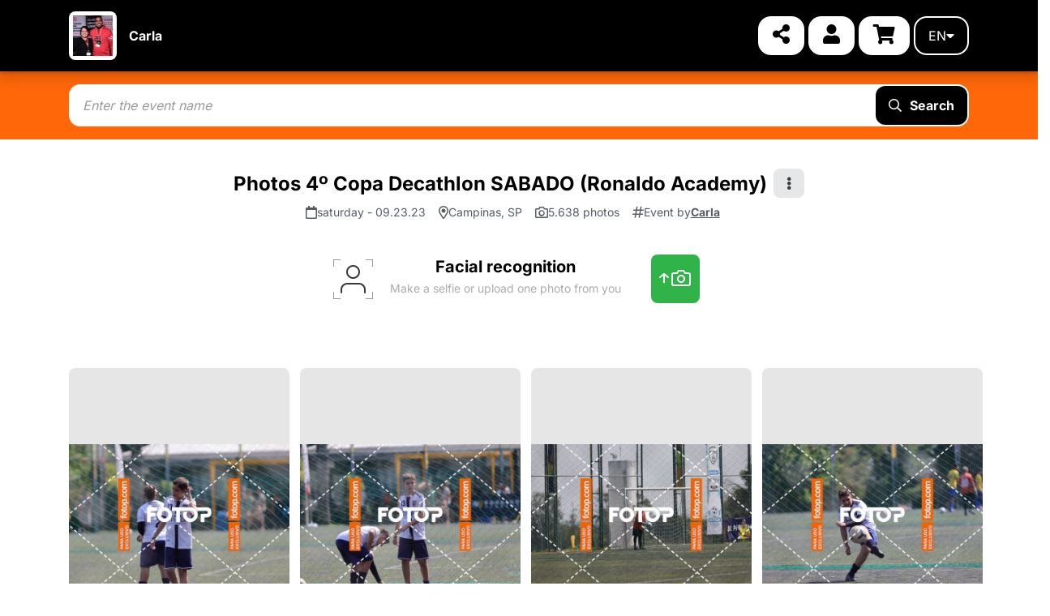

--- FILE ---
content_type: text/html; charset=iso-8859-1
request_url: https://carlacarol.fotop.com.br/fotos/eventos/?evento=78110
body_size: 18030
content:
<!doctype html>
<html xmlns="http://www.w3.org/1999/xhtml" xmlns:og="http://ogp.me/ns#" xmlns:fb="http://ogp.me/ns/fb#">
<head>
    <meta http-equiv="Content-Type" content="text/html; charset=ISO-8859-1" />
    <meta name="viewport" content="width=device-width,initial-scale=1.0">

    <title>Photos 4º Copa Decathlon SABADO (Ronaldo Academy) - Campinas - SP - Carla</title>
    
<meta name="description" content="Find your photos in the storeCarla" />
<meta name="keywords" content="photos, running, sport, triathlon, marathon, half-marathon, ultra-marathon, walking, athletics, shows, fairs, exhibitions" />

    <meta name="thumbnail" content="https://photos.fotop.com/fotos/imagens/produtos_eventos/foto_78110_g.jpg" />
    <meta property="og:image" content="https://photos.fotop.com/fotos/imagens/produtos_eventos/foto_78110_g.jpg" />

    
    <!--web fonts-->
    <link rel="preconnect" href="https://fonts.gstatic.com" crossorigin>
    <link rel="preload" href="https://fonts.gstatic.com/s/inter/v19/UcC73FwrK3iLTeHuS_nVMrMxCp50SjIa1ZL7.woff2" as="font" type="font/woff2" crossorigin>
    <link rel="preload" href="/publico/css/font-awesome/webfonts/fa-solid-900.woff2" as="font" type="font/woff2" crossorigin>
    <style id="font-inter-inline">
        @font-face{font-family:Inter;font-style:normal;font-weight:400;font-display:swap;src:url(https://fonts.gstatic.com/s/inter/v19/UcC73FwrK3iLTeHuS_nVMrMxCp50SjIa25L7SUc.woff2) format('woff2');unicode-range:U+0100-02BA,U+02BD-02C5,U+02C7-02CC,U+02CE-02D7,U+02DD-02FF,U+0304,U+0308,U+0329,U+1D00-1DBF,U+1E00-1E9F,U+1EF2-1EFF,U+2020,U+20A0-20AB,U+20AD-20C0,U+2113,U+2C60-2C7F,U+A720-A7FF}@font-face{font-family:Inter;font-style:normal;font-weight:400;font-display:swap;src:url(https://fonts.gstatic.com/s/inter/v19/UcC73FwrK3iLTeHuS_nVMrMxCp50SjIa1ZL7.woff2) format('woff2');unicode-range:U+0000-00FF,U+0131,U+0152-0153,U+02BB-02BC,U+02C6,U+02DA,U+02DC,U+0304,U+0308,U+0329,U+2000-206F,U+20AC,U+2122,U+2191,U+2193,U+2212,U+2215,U+FEFF,U+FFFD}@font-face{font-family:Inter;font-style:normal;font-weight:500;font-display:swap;src:url(https://fonts.gstatic.com/s/inter/v19/UcC73FwrK3iLTeHuS_nVMrMxCp50SjIa25L7SUc.woff2) format('woff2');unicode-range:U+0100-02BA,U+02BD-02C5,U+02C7-02CC,U+02CE-02D7,U+02DD-02FF,U+0304,U+0308,U+0329,U+1D00-1DBF,U+1E00-1E9F,U+1EF2-1EFF,U+2020,U+20A0-20AB,U+20AD-20C0,U+2113,U+2C60-2C7F,U+A720-A7FF}@font-face{font-family:Inter;font-style:normal;font-weight:500;font-display:swap;src:url(https://fonts.gstatic.com/s/inter/v19/UcC73FwrK3iLTeHuS_nVMrMxCp50SjIa1ZL7.woff2) format('woff2');unicode-range:U+0000-00FF,U+0131,U+0152-0153,U+02BB-02BC,U+02C6,U+02DA,U+02DC,U+0304,U+0308,U+0329,U+2000-206F,U+20AC,U+2122,U+2191,U+2193,U+2212,U+2215,U+FEFF,U+FFFD}@font-face{font-family:Inter;font-style:normal;font-weight:600;font-display:swap;src:url(https://fonts.gstatic.com/s/inter/v19/UcC73FwrK3iLTeHuS_nVMrMxCp50SjIa25L7SUc.woff2) format('woff2');unicode-range:U+0100-02BA,U+02BD-02C5,U+02C7-02CC,U+02CE-02D7,U+02DD-02FF,U+0304,U+0308,U+0329,U+1D00-1DBF,U+1E00-1E9F,U+1EF2-1EFF,U+2020,U+20A0-20AB,U+20AD-20C0,U+2113,U+2C60-2C7F,U+A720-A7FF}@font-face{font-family:Inter;font-style:normal;font-weight:600;font-display:swap;src:url(https://fonts.gstatic.com/s/inter/v19/UcC73FwrK3iLTeHuS_nVMrMxCp50SjIa1ZL7.woff2) format('woff2');unicode-range:U+0000-00FF,U+0131,U+0152-0153,U+02BB-02BC,U+02C6,U+02DA,U+02DC,U+0304,U+0308,U+0329,U+2000-206F,U+20AC,U+2122,U+2191,U+2193,U+2212,U+2215,U+FEFF,U+FFFD}@font-face{font-family:Inter;font-style:normal;font-weight:700;font-display:swap;src:url(https://fonts.gstatic.com/s/inter/v19/UcC73FwrK3iLTeHuS_nVMrMxCp50SjIa25L7SUc.woff2) format('woff2');unicode-range:U+0100-02BA,U+02BD-02C5,U+02C7-02CC,U+02CE-02D7,U+02DD-02FF,U+0304,U+0308,U+0329,U+1D00-1DBF,U+1E00-1E9F,U+1EF2-1EFF,U+2020,U+20A0-20AB,U+20AD-20C0,U+2113,U+2C60-2C7F,U+A720-A7FF}@font-face{font-family:Inter;font-style:normal;font-weight:700;font-display:swap;src:url(https://fonts.gstatic.com/s/inter/v19/UcC73FwrK3iLTeHuS_nVMrMxCp50SjIa1ZL7.woff2) format('woff2');unicode-range:U+0000-00FF,U+0131,U+0152-0153,U+02BB-02BC,U+02C6,U+02DA,U+02DC,U+0304,U+0308,U+0329,U+2000-206F,U+20AC,U+2122,U+2191,U+2193,U+2212,U+2215,U+FEFF,U+FFFD}@font-face{font-family:Inter;font-style:normal;font-weight:900;font-display:swap;src:url(https://fonts.gstatic.com/s/inter/v19/UcC73FwrK3iLTeHuS_nVMrMxCp50SjIa25L7SUc.woff2) format('woff2');unicode-range:U+0100-02BA,U+02BD-02C5,U+02C7-02CC,U+02CE-02D7,U+02DD-02FF,U+0304,U+0308,U+0329,U+1D00-1DBF,U+1E00-1E9F,U+1EF2-1EFF,U+2020,U+20A0-20AB,U+20AD-20C0,U+2113,U+2C60-2C7F,U+A720-A7FF}@font-face{font-family:Inter;font-style:normal;font-weight:900;font-display:swap;src:url(https://fonts.gstatic.com/s/inter/v19/UcC73FwrK3iLTeHuS_nVMrMxCp50SjIa1ZL7.woff2) format('woff2');unicode-range:U+0000-00FF,U+0131,U+0152-0153,U+02BB-02BC,U+02C6,U+02DA,U+02DC,U+0304,U+0308,U+0329,U+2000-206F,U+20AC,U+2122,U+2191,U+2193,U+2212,U+2215,U+FEFF,U+FFFD}
    </style>

    <!--icon-->
    <link rel="icon" type="image/png" href="/favi.png">

    <!--theme css-->
    <link rel="stylesheet" href="https://cdn.jsdelivr.net/npm/bootstrap@4.6.2/dist/css/bootstrap.min.css" integrity="sha384-xOolHFLEh07PJGoPkLv1IbcEPTNtaed2xpHsD9ESMhqIYd0nLMwNLD69Npy4HI+N" crossorigin="anonymous">
    <link rel="stylesheet" type="text/css" media="all" href="/publico/css/font-awesome/css/all.min.css">

    <link rel="stylesheet" type="text/css" media="all" href="/publico/shared/dist/css/topo_parceiro.min.css">

    <link rel="stylesheet" type="text/css" media="all" href="/publico/css/fotop-icons/style.css?v=3">

    <!--head libs-->
    <script src="/publico/js/jquery-2.1.0.min.js"></script>
    <style>
        :root {
            --cor-primaria: #000000;
            --cor-primaria-alt: #000000;
            --texto-primaria: #FFFFFF;
            --cor-secundaria: #ff6709;
            --texto-secundaria: #FFFFFF;
            --banner: url();
            --banner-mobile: url();
            --banner-bg-tamanho: cover;
            --banner-bg-efeito: none;
        }
    </style>
    <link rel="stylesheet" type="text/css" media="all" href="/publico/shared/dist/css/parceiro_padrao.min.css?v=11">

    
    <script src="/publico/js/danml.js" defer></script>

    <!-- Analytics -->
    
<!-- Google Tag Manager -->
<script>
    (function (w, d, s, l, i) {
        w[l] = w[l] || [];
        w[l].push({
            'gtm.start': new Date().getTime(),
            event: 'gtm.js'
        });
        var f = d.getElementsByTagName(s)[0],
            j = d.createElement(s),
            dl = l != 'dataLayer' ? '&l=' + l : '';
        j.async = true;
        j.src = 'https://www.googletagmanager.com/gtm.js?id=' + i + dl;
        f.parentNode.insertBefore(j, f);
    })(window, document, 'script', 'dataLayer', 'GTM-TC2RWRL');
</script>
<!-- End Google Tag Manager -->

<!-- Global site tag (gtag.js) - Google Ads: 805094998 -->
<script async src="https://www.googletagmanager.com/gtag/js?id=AW-805094998"></script>
<script>
    window.dataLayer = window.dataLayer || [];

    function gtag() {
        dataLayer.push(arguments);
    }

    if (!document?.cookie?.includes("lgpd=true")) {
        gtag('consent', 'default', {
            'ad_storage': 'denied',
            'ad_user_data': 'denied',
            'ad_personalization': 'denied',
            'analytics_storage': 'denied'
        });
    } else {
        gtag('consent', 'update', {
            'ad_storage': 'granted',
            'ad_user_data': 'granted',
            'ad_personalization': 'granted',
            'analytics_storage': 'granted'
        });
    }

    gtag('js', new Date());

    gtag('config', 'AW-805094998');
    gtag('config', 'G-7P7VN15EY7');     gtag('config', 'G-9KXW7RRGY5'); 
    
</script>

    <script>
    // Configure sentryOnLoad before adding the Loader Script
    window.sentryOnLoad = function () {
        Sentry.init({
            dsn: "https://88af29233a0248f98218d49293e6d427@o486566.ingest.us.sentry.io/6402882",
            release: "fotop-loja",
            ignoreErrors: ["_AutofillCallbackHandler"],
            beforeSend(event) {
                const ua = navigator.userAgent || '';
                if (/bot|spider|crawl|baidu|bing|googlebot/i.test(ua)) {
                    return null; // ignora erro
                }
                return event;
            }
        });
            };
</script>
<script
    src="https://js.sentry-cdn.com/88af29233a0248f98218d49293e6d427.min.js"
    crossorigin="anonymous"
></script>


<script>
    window.fbAsyncInit = function() {
        FB.init({
            appId: '850675458339995',
            status: true,
            cookie: true,
            xfbml: true,
            oauth: true
        });
    };
    (function(d) {
        var js, id = 'facebook-jssdk';
        if (d.getElementById(id)) {
            return;
        }
        js = d.createElement('script');
        js.id = id;
        js.async = true;
        js.src = "//connect.facebook.net/en_US/all.js";
        d.getElementsByTagName('head')[0].appendChild(js);
    }(document));
</script>
<!-- Analytics -->
<script>
    var LOJA_AFILIADA = 'carlacarol';
</script>
    <!-- Analytics -->

    <link href="/publico/shared/dist/css/evento.min.css" media="screen" rel="stylesheet" type="text/css" >    <script type="module" src="/publico/shared/dist/js/eventos.C8jVSXOM.min.js?"></script>
    </head>
<body class="padrao ">
    
<!-- Google Tag Manager (noscript) -->
<noscript><iframe src="https://www.googletagmanager.com/ns.html?id=GTM-5JFJB6B" height="0" width="0" style="display:none;visibility:hidden"></iframe></noscript>
<!-- End Google Tag Manager (noscript) -->

    <div class="wide_layout bg_light">
                    <header>
    <div class="container">
        <div class="main">
            <div class="logo">
                <a href="/">
                                        <img src="https://photos.fotop.com/publico/images/perfil_parceiros/26592.jpg" onError="this.onerror=null;this.src='https://photos.fotop.com/publico/images/perfil_parceiros/sem_avatar.png';" alt="Carla" />
                </a>
            </div>

            <span class="nomeloja">
                <a href="/">
                    Carla                </a>
            </span>

            <div class="botoes-mobile d-lg-none">
                <button type="button" id="btnCompartilharSiteMbl" class="btn-share" data-share-url="https://carlacarol.fotop.com.br">
                    <i class="fas fa-share-alt"></i>
                </button>
                <button class="btn-carrinho" onclick="window.location = '/fotos/commerceft/cesta'"><i class="fas fa-shopping-cart"></i></button>
                <button class="btn-menu-mobile" onclick="$('header .menu').toggleClass('exibir')"><i class="fas fa-bars"></i></button>
            </div>
            <div class="menu">

                <ul>
                    <li class="d-lg-none">
                        <a class="link-menu" href="/fotos">Events</a>
                    </li>
                    <li class="d-lg-none">
                        <a class="link-menu" href="/fotos" data-toggle="modal" data-target="#modalDownload">My orders</a>
                    </li>
                                                                                                        <li class="link-menu d-lg-none"><a href="/fotos/login">Login</a></li>
                                        <li class="d-lg-none">
                        <a class="link-menu" href="/fotos/commerceft/cesta">Cart</a>
                    </li>
                                            <li class="nav-item spdr-menu-lang toggle-lang d-md-none">
                <a href="?lang=br" class="a-language">BR</a>
                <a href="?lang=en" class="a-language">EN</a>
                <a href="?lang=es" class="a-language">ES</a>
                <a href="?lang=fr" class="a-language">FR</a>
                <a href="?lang=it" class="a-language">IT</a>
                <a href="?lang=pt" class="a-language">PT</a>
            </li>

<script>
    $(document).ready(() => {
        const $langSubmenu = $("#langSubmenu");
        const $mudarIdiomaBtn = $("#mudarIdiomaBtn");
        $mudarIdiomaBtn.on("mouseover", () => {
            $langSubmenu.addClass("show")
        });
        $langSubmenu.on("mouseover", () => {
            $langSubmenu.addClass("show")
        });

        $($mudarIdiomaBtn).on("mouseleave", () => {
            $langSubmenu.removeClass("show")
        });
        $($langSubmenu).on("mouseleave", () => {
            $langSubmenu.removeClass("show")
        });
    });
</script>
                </ul>
            </div>

            <div class="opcoes">
                <a href="#" data-toggle="modal" data-target="#modalCompartilharSite" class="icon-button font-large"><i class="fas fa-share-alt"></i></a>
                                    <a href="/fotos/login" class="icon-button font-large"><i class="fas fa-user"></i></a>
                                <a href="/fotos/commerceft/cesta" class="icon-button font-large"><i class="fas fa-shopping-cart"></i></a>
                <button id="mudarIdiomaBtn" class="outline-button outline-primary-text text-uppercase">
    en <i class="fas fa-caret-down"></i>
</button>
<ul id="langSubmenu" class="submenu-icones">
        <li class="">
        <a href="?lang=br">
            BR        </a>
    </li>
        <li class="d_none">
        <a href="?lang=en">
            EN        </a>
    </li>
        <li class="">
        <a href="?lang=es">
            ES        </a>
    </li>
        <li class="">
        <a href="?lang=fr">
            FR        </a>
    </li>
        <li class="">
        <a href="?lang=it">
            IT        </a>
    </li>
        <li class="">
        <a href="?lang=pt">
            PT        </a>
    </li>
    </ul>

<script>
    $(document).ready(() => {
        const $langSubmenu = $("#langSubmenu");
        const $mudarIdiomaBtn = $("#mudarIdiomaBtn");
        $mudarIdiomaBtn.on("mouseover", () => {
            $langSubmenu.addClass("show")
        });
        $langSubmenu.on("mouseover", () => {
            $langSubmenu.addClass("show")
        });

        $($mudarIdiomaBtn).on("mouseleave", () => {
            $langSubmenu.removeClass("show")
        });
        $($langSubmenu).on("mouseleave", () => {
            $langSubmenu.removeClass("show")
        });
    });
</script>
            </div>
        </div>
    </div>
</header>

<form id="formularioBusca" method="get">
    <section class="busca-container">
        <div class="container position-relative">
            <div class="busca">
                <input type="hidden" name="idEvento" id="filtroEvento" value="">
                <input type="hidden" name="cat" id="filtroCategoria" value="">
                <input type="hidden" name="dataInicio" id="filtroEventosDataInicio" value="">
                <input type="hidden" name="dataFim" id="filtroEventosDataFim" value="">
                <input type="hidden" name="estado" id="filtroEventosEstado" value="">
                                <input type="hidden" name="nome_evento" id="filtroNomeEvento" value="">
                <input type="hidden" name="status" id="filtroStatus" value="">

                <span class="indicador"><i></i></span>

                <input id="buscaEvento2" type="text" name="nome_evento" placeholder="Enter the event name" value="" />
                <button id="buscarBtn" type="submit" class="buscar-btn"><i class="far fa-search"></i>Search</button>
            </div>

            <div class="opcao-container d-none">
                <p>Start typing to query events</p>
            </div>
        </div>
    </section>
</form>

        <script>
    var PHOTOGALLERY_BASE_URL = "https://photogallery.fotop.io";
    var ID_EVENTO = "78110";
    var EVENTO_URL_COPIA_SUCESSO = "Event link successfully copied";
    var EVENTO_URL_COPIA_FALHA = "Error copying the link. Try manually.";
</script>

<link rel="stylesheet" href="https://code.jquery.com/ui/1.12.1/themes/base/jquery-ui.css">
<script src="https://code.jquery.com/ui/1.12.1/jquery-ui.min.js"></script>
<script type="text/javascript" src="//cdnjs.cloudflare.com/ajax/libs/jqueryui-touch-punch/0.2.3/jquery.ui.touch-punch.min.js"></script>

<!-- Banners -->

<section class="container">
        </section>

<section class="section-fotop m_xs_bottom_10">
    
    <div class="container">
        <div class="row text-center">
            <div class="col-lg-12">
                
<h1 class="bold m_bottom_5 nome-evento-interna d-flex align-items-center">
    <a href="/fotos/eventos?evento=78110">
        Photos 4º Copa Decathlon SABADO (Ronaldo Academy)    </a>
        <div class="opcoes-evento-dd dropleft-xs dropdown ml-2">
        <button class="btn btn-secondary dropdown-toggle" type="button" id="dropdownMenuButton" data-toggle="dropdown"
                aria-haspopup="true" aria-expanded="false">
            <i class="fa fa-ellipsis-v"></i>
        </button>
        <div class="dropdown-menu dropdown-menu-right" aria-labelledby="dropdownMenuButton">
            <a class="dropdown-item" id="btnCompartilharEvento">Compartilhar</a>
            <a class="dropdown-item" href="https://faq.fotop.com/portal/pt-br/newticket" rel="nofollow noopener"
               target="_blank">Denunciar</a>
        </div>
    </div>
    </h1>

<div class="data-local-evento-interna">
    <div class="data-evento">
        <p><i class="far fa-calendar"></i> saturday - 09.23.23</p>
    </div>

    <div class="local-evento">
        <p><i class="far fa-map-marker-alt"></i> Campinas, SP</p>
    </div>

        <div class="itens-evento">
        <p>
                        <i class="far fa-camera"></i> 5.638 photos                                </p>
    </div>
    
    <div class="autor-evento">
        <p><i class="far fa-hashtag"></i> Event by <a href="https://carlacarol.fotop.com.br/fotos/eventos/index/evento/78110/4º-copa-decathlon-sabado-(ronaldo-academy)-campinas-sp">Carla</a> </p>
    </div>
</div>

<div class="modal fade modal-compartilhar" id="modalCompartilharEvento" tabindex="-1" role="dialog" aria-labelledby="modalCompartilharEvento" aria-hidden="true">
    <div class="modal-dialog" role="document">
        <div class="modal-content">
            <div class="modal-header">
                <h6 class="modal-title">Share</h6>
                <button type="button" class="close" data-dismiss="modal" aria-label="Close">
                    <span aria-hidden="true">&times;</span>
                </button>
            </div>
            <div class="modal-body">
                <label for="urlCompartilhamento">Event URL</label>
                <div class="form-group">
                    <input type="text" class="form-control" id="urlCompartilhamento" value="https://carlacarol.fotop.com.br/fotos/eventos?evento=78110" readonly onclick="this.select()">
                    <button type="button" id="copiarLinkEventoCompartilhamento">Copy link</button>
                </div>

                <label>Redes sociais</label>
                <div class="redes-sociais-icones">
                    <a title="Whatsapp" class="button button-whatsapp" href="https://api.whatsapp.com/send?text=Confira+as+fotos+do+evento+4%C2%BA+Copa+Decathlon+SABADO+%28Ronaldo+Academy%29%0Ahttps%3A%2F%2Fcarlacarol.fotop.com.br%2Ffotos%2Feventos%3Fevento%3D78110" target="_blank" rel="noopener noreferrer nofollow">
                        <i class="fi-whatsapp"></i>
                    </a>
                    <a title="Threads" class="button button-threads" href="https://threads.net/intent/post?text=Confira+as+fotos+do+evento+4%C2%BA+Copa+Decathlon+SABADO+%28Ronaldo+Academy%29%0Ahttps%3A%2F%2Fcarlacarol.fotop.com.br%2Ffotos%2Feventos%3Fevento%3D78110" target="_blank" rel="noopener noreferrer nofollow">
                        <i class="fi-threads"></i>
                    </a>
                    <a title="Facebook" class="button button-facebook" href="https://www.facebook.com/sharer/sharer.php?u=https://carlacarol.fotop.com.br/fotos/eventos?evento=78110" target="_blank" rel="noopener noreferrer nofollow">
                        <i class="fi-facebook"></i>
                    </a>
                    <a title="LinkedIn" class="button button-linkedin" href="https://www.linkedin.com/feed/?shareActive=true&text=Confira+as+fotos+do+evento+4%C2%BA+Copa+Decathlon+SABADO+%28Ronaldo+Academy%29%0Ahttps%3A%2F%2Fcarlacarol.fotop.com.br%2Ffotos%2Feventos%3Fevento%3D78110&url=https://carlacarol.fotop.com.br/fotos/eventos?evento=78110" target="_blank" rel="noopener noreferrer nofollow">
                        <i class="fi-linkedin"></i>
                    </a>
                    <a title="X" class="button button-twitter" href="https://twitter.com/intent/tweet?text=Confira+as+fotos+do+evento+4%C2%BA+Copa+Decathlon+SABADO+%28Ronaldo+Academy%29%0Ahttps%3A%2F%2Fcarlacarol.fotop.com.br%2Ffotos%2Feventos%3Fevento%3D78110" target="_blank" rel="noopener noreferrer nofollow">
                        <i class="fi-x"></i>
                    </a>
                </div>
            </div>
        </div>
    </div>
</div>
                



            </div>
        </div>
    </div>

    
    <div class="container container-busca-fotos">
        <div class="row text-center">
            <div class="col-lg-12">
                                            
          <link href="/publico/js/front/dist/assets/styles.css" rel="stylesheet" type="text/css" />
          <style>
            #enviarSelfie_modalReconhecimento *:not(.fa) {
              font-family: Inter, sans-serif;
            }

            .enviarSelfie_instrucoes p,
            .enviarSelfie_instrucoes2 p {
              font-size: 85%;
            }
          </style>
          <style>
    #enviarSelfie_modalReconhecimento .modal-title {
        color: #2B272F;
    }

    #qrcodeContainer {
        width: 100%;
        margin-top: 24px;
        display: flex;
        align-items: center;
        justify-content: center;
    }

    #permissaoBotaoContainer{
        width: 100%;
        display: flex;
        align-items: center;
        justify-content: center;
        flex-direction: column;

    }
</style>

<div class="modal fade d_none" id="enviarSelfie_modalReconhecimento" tabindex="-1" role="dialog" aria-hidden="true">
    <div class="modal-dialog" style="position:relative;">
        <div class="modal-content" style="padding:0 15px;border-radius:20px">
            <div class="modal-header">
                <h4 class="modal-title">Realizar upload</h4>
                <button type="button" class="close" data-dismiss="modal" aria-label="Close">
                    <span aria-hidden="true">&times;</span>
                </button>
            </div>
            <div class="modal-body">
                <div class="row">
                                            <div id="instrucoes_selfie" class="col-md-12 enviarSelfie_instrucoes">
                            <p>By proceeding, you agree to the use of your data and image exclusively to allow your photos to be found by us. As soon as your photos are identified, your data collected here will be duly deleted by us.</p>
                        </div>
                                        
                    <div id="instrucoes_semWebcan" class="col-md-12 enviarSelfie_instrucoes m_top_25">
                    </div>

                    <div id="qrcodeContainer">
                        <div id="qrcode"></div>
                    </div>

                    <div id="permissaoBotaoContainer">
                        <svg xmlns="http://www.w3.org/2000/svg" style="margin-bottom: 20px" viewBox="0 0 640 512" width="50"><path d="M38.8 5.1C28.4-3.1 13.3-1.2 5.1 9.2S-1.2 34.7 9.2 42.9l592 464c10.4 8.2 25.5 6.3 33.7-4.1s6.3-25.5-4.1-33.7l-86.4-67.7 13.8 9.2c9.8 6.5 22.4 7.2 32.9 1.6s16.9-16.4 16.9-28.2l0-256c0-11.8-6.5-22.6-16.9-28.2s-23-5-32.9 1.6l-96 64L448 174.9l0 17.1 0 128 0 5.8-32-25.1L416 128c0-35.3-28.7-64-64-64L113.9 64 38.8 5.1zM407 416.7L32.3 121.5c-.2 2.1-.3 4.3-.3 6.5l0 256c0 35.3 28.7 64 64 64l256 0c23.4 0 43.9-12.6 55-31.3z"/></svg>
                        <button id="botaoSolicitarPermissao" class="btn-v2 danger">Permitir Acesso à Webcam</button>
                    </div>

                    <div class="opcao-webcam col-6 m_top_20 d-none">
                        <button type="button" onclick="enviarSelfieWebCam()" class="btn-v2 block btn-crop" style="text-transform: none;">
                                                            Take a picture                                                    </button>
                    </div>

                    <div class="opcao-selfie m_top_20 col-6">
                        <button type="button" id="enviarSelfie_btnArquivo" onclick="$('#enviarSelfie_selfie_usuario').click();" class="btn-v2 block success">
                            Upload                        </button>
                    </div>
                                            <input type="file" name="selfie" id="enviarSelfie_selfie_usuario" accept="image/jpeg;capture=camera" class="d-none" />
                                    </div>
            </div>
        </div>
    </div>
</div>

<div class="modal fade d_none" id="enviarSelfie_modalCrop" tabindex="-1" role="dialog" aria-hidden="true">
    <div class="modal-dialog" style="position:relative;">
        <div class="modal-content" style="padding:0 15px;">
            <div class="modal-body text-center">
                <div class="w_100">
                    <img alt="face" id="enviarSelfie_imagemReconhecimento" class="w_100 m_bottom_20" style="max-width:100%;max-height: 50vh" src="">
                </div>
                <div style="display: flex">
                    <button type="button" onclick="enviarSelfieCrop()" class="btn-v2 block btn-crop m_top_30 m_right_10">
                        Cut                    </button>
                    <button type="button" onclick="finalizar()" class="btn-v2 block success btn-busca m_top_30 m_left_10">
                        Confirm                    </button>
                </div>
            </div>
        </div>
    </div>
</div>

<div class="modal fade d_none" id="enviarSelfie_modalWebcam" tabindex="-1" role="dialog" aria-hidden="true">
    <div class="modal-dialog" style="position:relative;">
        <div class="modal-content" style="padding:0 15px;">
            <div class="modal-body text-center">
                <div class="w_100">
                    <img id="enviarSelfie_imagemReconhecimento" class="w_100 m_bottom_20" style="max-width:100%;">
                    <video id="enviarSelfie_video" width="100%" height="240" autoplay></video>
                    <canvas class="d_none" id="enviarSelfie_canvas" width="320" height="240" style="margin: 0 auto;"></canvas>
                </div>
                <div style="display: flex">
                    <button type="button" onclick="enviarSelfieCapturarFoto()" class="btn-v2 block btn-crop m_top_30 m_right_10" id="enviarSelfie_btnCapturar">
                        Capture                    </button>
                    <button type="button" onclick="finalizarWebcam()" disabled class="btn-v2 block btn-busca m_top_30 m_left_10" id="enviarSelfie_btnBuscaWebcam">
                        Confirm                    </button>
                </div>
            </div>
        </div>
    </div>
</div>

<link rel="stylesheet" href="/publico/adm/bower_components/JCrop/jquery.Jcrop.min.css" type="text/css">
<script src="/publico/adm/bower_components/JCrop/jquery.Jcrop.min.js"></script>
<script type="text/javascript" src="/publico/js/load-image/load-image.all.min.js" async></script>
<script type="text/javascript" src="/publico/js/heic2any/heic2any.min.js" async></script>
<script type="text/javascript" src="/publico/js/exifreader/exif-reader.js" async></script>
<script type="text/javascript" src="/publico/js/qrcode/qrcode.min.js" defer></script>
<script>
    let enviarSelfie_jcrop_api, enviarSelfie_jcrop;
    let enviarSelfie_bounds, enviarSelfie_boundx, enviarSelfie_boundy;
    let enviarSelfie_cx, enviarSelfie_cy, enviarSelfie_cw, enviarSelfie_ch;

    const enviarSelfie_modalCrop = $('#enviarSelfie_modalCrop');
    const enviarSelfie_modalWebcam = $('#enviarSelfie_modalWebcam');
    const enviarSelfie_selfieUsuario = $("#enviarSelfie_selfie_usuario");
    const enviarSelfie_videoEl = $('#enviarSelfie_video');
    const enviarSelfie_videoElRaw = document.querySelector("#enviarSelfie_video");

    const permiteEnviarGaleria = "1";
    const params = new URLSearchParams(window.location.search);
    const acessoAdmin = params.get('adm');
    const hasHash = window.location.pathname.includes('/h/');

    function finalizar() {
        const data = {
            boundx: enviarSelfie_boundx,
            boundy: enviarSelfie_boundy,
            cropx: enviarSelfie_cx,
            cropy: enviarSelfie_cy,
            cropw: enviarSelfie_cw,
            croph: enviarSelfie_ch,
            cropped: enviarSelfie_cx && enviarSelfie_cy && enviarSelfie_cw && enviarSelfie_ch && enviarSelfie_boundx && enviarSelfie_boundy
        }

        const base64Image = $("#enviarSelfie_imagemReconhecimento").attr("src");
        const originalImage = new Image();
        originalImage.src = base64Image;

        const canvas = document.createElement("canvas");
        const ctx = canvas.getContext("2d");

        originalImage.addEventListener("load", () => {
            if (!data.cropped) {
                canvas.width = originalImage.width;
                canvas.height = originalImage.height;
                //render the image
                ctx.drawImage(originalImage, 0, 0);

                const thumbImage = new Image();
                thumbImage.src = canvas.toDataURL("image/jpeg");

                onFinalizarSelecaoImagem(thumbImage, { ...data, procId });

                $('#enviarSelfie_modalReconhecimento, #enviarSelfie_modalWebcam, #enviarSelfie_modalCrop').modal('hide');
                enviarSelfie_selfieUsuario.val("");
            } else {
                const originalWidth = originalImage.naturalWidth;
                const originalHeight = originalImage.naturalHeight;

                // Transforma o canvas em um quadrado
                canvas.width = data.cropw;
                canvas.height = data.croph;

                const proportionW = (originalWidth / data.boundx);
                const proportionH = (originalHeight / data.boundy);

                const sx = data.cropx * proportionW;
                const sy = data.cropy * proportionH;
                const sw = data.cropw * proportionW;
                const sh = data.croph * proportionH;

                //render the image
                ctx.drawImage(originalImage, sx, sy, sw, sh, 0, 0, canvas.width, canvas.width);

                const thumbImage = new Image();
                thumbImage.src = canvas.toDataURL("image/jpeg");

                onFinalizarSelecaoImagem(thumbImage, { ...data, procId });

                $('#enviarSelfie_modalReconhecimento, #enviarSelfie_modalWebcam, #enviarSelfie_modalCrop').modal('hide');

                enviarSelfie_selfieUsuario.val("");
            }
        });
    }

    function finalizarWebcam() {
        var canvas = document.getElementById('enviarSelfie_canvas');

        const originalImage = new Image();
        originalImage.src = canvas.toDataURL();

        onFinalizarSelecaoImagem(originalImage, { cropped: false, procId });

        $('#enviarSelfie_modalReconhecimento, #enviarSelfie_modalWebcam, #enviarSelfie_modalCrop').modal('hide');
    }

    enviarSelfie_modalWebcam.on('shown.bs.modal', async function() {
        $('#enviarSelfie_modalReconhecimento').modal('hide');
    });

    enviarSelfie_modalCrop.on('shown.bs.modal', async function() {
        $('#enviarSelfie_modalReconhecimento').modal('hide');
    });

    enviarSelfie_modalCrop.on('hide.bs.modal', function() {
        if (enviarSelfie_jcrop_api) {
            enviarSelfie_jcrop_api.destroy();
        }
        if (window.enviarSelfie_jcrop_api) {
            enviarSelfie_jcrop = null;
        }

        $('#enviarSelfie_imagemReconhecimento').css({ width: "", height: "" });

        enviarSelfie_bounds = null;
        enviarSelfie_boundx = null;
        enviarSelfie_boundy = null;
        enviarSelfie_cx, enviarSelfie_cy, enviarSelfie_cw, enviarSelfie_ch = null;
    })

    function enviarSelfie_sendLog(payload) {
        const params = {
            method: "POST",
            headers: { "Content-Type": "application/json" },
            body: JSON.stringify({
                ...payload,
                urlAcesso: window.location.href,
                userAgent: navigator.userAgent,
            })
        };
        fetch("/fotos/privacidade/log", params)
            .catch(console.error);
    }

    enviarSelfie_selfieUsuario.change(function (event) {
        enviarSelfie_modalCrop.modal("hide");

        const [arquivo] = event.target.files;
        const arquivoNomeNormalizado = arquivo.name.toLowerCase();
        const arquivoExtHeic = arquivoNomeNormalizado.endsWith(".heic");

        if (!arquivo || (!arquivo?.type?.startsWith("image/") && !arquivoExtHeic)) {
            alert("O arquivo enviado não é uma imagem");
            return;
        }

        const btnGaleria = document.querySelector("#enviarSelfie_btnArquivo");
        const btnCamera = document.querySelector("#abrirCameraBtn");

        if (btnGaleria) {
            btnGaleria.disabled = true;
            btnGaleria.innerHTML = '<i class="fa fa-spin fa-spinner"></i>'
        }

        if (btnCamera) {
            btnCamera.disabled = true;
        }

        Promise.resolve(true)
            .then(() => {
                const loadImageOptions = { canvas: true, maxWidth: 600 };

                if (arquivo.type === "image/heif" || arquivoExtHeic) {
                    return ExifReader.load(arquivo)
                        .then(exifData => {
                            loadImageOptions.orientation = exifData?.Orientation?.value;

                            // get image as blob url
                            const blobURL = URL.createObjectURL(arquivo);
                            return fetch(blobURL)
                                .then(res => res.blob())
                                .then(blob => heic2any({ blob }))
                                .then(r => URL.createObjectURL(r))
                                .then(dataUrl => ([dataUrl, arquivo.type, loadImageOptions]))
                                .catch(e => {
                                    enviarSelfie_sendLog({
                                        type: "selfie:userAgent:debug",
                                        place: "heic-flow-catch",
                                        userAgent: navigator.userAgent,
                                        file: { name: arquivo?.name, type: arquivo?.type, size: arquivo?.size, sizeMb: (arquivo?.size ?? 0) / 1024 / 1024 },
                                        message: e.message,
                                        stack: e.stack,
                                        exifData
                                    });

                                    return ([null, arquivo.type, loadImageOptions])
                                });
                        })
                        .catch(e => {
                            enviarSelfie_sendLog({
                                type: "selfie:userAgent:debug",
                                place: "exif-reader-catch",
                                userAgent: navigator.userAgent,
                                file: { name: arquivo?.name, type: arquivo?.type, size: arquivo?.size, sizeMb: (arquivo?.size ?? 0) / 1024 / 1024 },
                                message: e.message,
                                stack: e.stack,
                            });

                            return ([null, arquivo.type, loadImageOptions]);
                        });
                }

                return [arquivo, arquivo.type, loadImageOptions];
            })
            .then(([arq, mimeType, loadOptions]) => {
                if (!arq && mimeType === "image/heif") {
                    alert("Esse tipo de arquivo não é suportado: image/heif");
                    return;
                } else if (!arq) {
                    alert("Não foi possível carregar o arquivo");
                    return;
                }

                if (!arq) {
                    enviarSelfie_sendLog({
                        type: "selfie:userAgent:debug",
                        file: { name: arquivo?.name, type: arquivo?.type, size: arquivo?.size, sizeMb: (arquivo?.size ?? 0) / 1024 / 1024 }
                    });
                }

                return loadImage(arq, loadOptions).then(function (data) {
                    const base64 = data.image.toDataURL("image/jpeg");

                    if (window.screen.width > 1024) {
                        $("#enviarSelfie_imagemReconhecimento").attr("src", base64);
                        enviarSelfie_modalCrop.modal("show");
                    } else {
                        $("#enviarSelfie_imagemReconhecimento").attr("src", base64);
                        finalizar();
                    }
                });
            })
            .finally(() => {
                if (btnGaleria) {
                    btnGaleria.disabled = false;
                    btnGaleria.innerHTML = "Upload";
                }

                if (btnCamera) {
                    btnCamera.disabled = false;
                }
            });
    });


    var enviarSelfie_webcamImage = null;
    var enviarSelfie_stream = null;

    async function enviarSelfieInitCam() {
        enviarSelfie_stream = await navigator.mediaDevices.getUserMedia({
            video: true,
            audio: false
        });
        enviarSelfie_videoElRaw.srcObject = enviarSelfie_stream;
    }

    function enviarSelfieStopCam() {
        enviarSelfie_stream.getTracks().forEach(track => track.stop());
        enviarSelfie_videoElRaw.src = "";
    }

    $("#enviarSelfie_modalWebcam").on("shown.bs.modal", function () {
        enviarSelfieInitCam();
    });

    async function enviarSelfieWebCam() {
        await enviarSelfieInitCam();
        if ((!navigator.getUserMedia &&
            !navigator.webkitGetUserMedia &&
            !navigator.mozGetUserMedia &&
            !navigator.msGetUserMedia)) {
            alert("You need to allow the use of your webcam");
        } else {
            enviarSelfie_modalWebcam.modal('show');
        }
    }

    function enviarSelfieCapturarFoto() {
        const selfieCanvas = $('#enviarSelfie_canvas');
        const finalizarBtn = $('#enviarSelfie_btnBuscaWebcam');
        if (enviarSelfie_videoEl.is(':visible')) {
            $('#enviarSelfie_btnCapturar').html('Change');
            selfieCanvas.show();
            finalizarBtn.prop("disabled", false);
            enviarSelfie_videoEl.hide();

            var canvas = document.getElementById('enviarSelfie_canvas');
            canvas.getContext('2d').drawImage(enviarSelfie_videoElRaw, 0, 0, canvas.width, canvas.height);
            canvas.toBlob(function(blob) {
                webcamImage = blob;
            }, 'image/jpeg');
            enviarSelfieStopCam();
        } else {
            enviarSelfieInitCam();
            $('#enviarSelfie_btnCapturar').html('Capture');
            selfieCanvas.hide();
            finalizarBtn.prop("disabled", true);
            enviarSelfie_videoEl.show();
        }
    }

    let procId = null;

    function enviarSelfieRecFacial(id) {
        procId = id;
        const opcaoWebcamEl = $(".opcao-webcam");
        const opcaoSelfieEl = $(".opcao-selfie");

        if (permiteEnviarGaleria || acessoAdmin || hasHash) {
            if (window.screen.width > 1024) {
                opcaoWebcamEl.removeClass("d-none");
                opcaoSelfieEl.addClass("col-6");
                opcaoSelfieEl.removeClass("col-12");
            } else {
                opcaoWebcamEl.addClass("d-none");
                opcaoSelfieEl.removeClass("col-6");
                opcaoSelfieEl.addClass("col-12");
            }
        } else {
            if (window.screen.width < 1024) {
                opcaoSelfieEl.removeClass("d-none");
                opcaoSelfieEl.removeClass("col-6").addClass("col-12");
            }else {
                opcaoWebcamEl.removeClass("d-none");
                opcaoSelfieEl.addClass("d-none");
            }
        }

        $('#enviarSelfie_modalReconhecimento').modal('show');
    }

    function enviarSelfieAbrirCamera() {
        $('#enviarSelfie_modalWebcam').modal('show');
    }
    function enviarSelfieSelecionarGaleria() {
        $('#enviarSelfie_selfie_usuario').click();
    }

    function enviarSelfieShowCoords(c) {
        $('#cropx').val(c.x);
        $('#cropy').val(c.y);
        $('#cropw').val(c.w);
        $('#croph').val(c.h);

        enviarSelfie_cx = c.x;
        enviarSelfie_cy = c.y;
        enviarSelfie_cw = c.w;
        enviarSelfie_ch = c.h;

        var rx = 130 / c.w;
        var ry = 130 / c.h;

        $('#avatarDemo').css({
            width: Math.round(rx * enviarSelfie_boundx) + 'px',
            height: Math.round(ry * enviarSelfie_boundy) + 'px',
            marginLeft: '-' + Math.round(rx * c.x) + 'px',
            marginTop: '-' + Math.round(ry * c.y) + 'px'
        });
    }

    function enviarSelfieCrop() {
        const params = {
            aspectRatio: 1,
            setSelect: [0, 0, 200, 200],
            onSelect: enviarSelfieShowCoords,
            onChange: enviarSelfieShowCoords
        };

        enviarSelfie_jcrop = $('#enviarSelfie_imagemReconhecimento').Jcrop(params, function() {
            enviarSelfie_jcrop_api = this;
            enviarSelfie_bounds = enviarSelfie_jcrop_api.getBounds();
            enviarSelfie_boundx = enviarSelfie_bounds[0];
            enviarSelfie_boundy = enviarSelfie_bounds[1];
        });
    }

    function gerarQrCodeEvento() {
        var urlAtual = window.location.href;
        new QRCode(document.getElementById("qrcode"), {
            text: urlAtual,
            width: 128,
            height: 128,
            colorDark : "#000000",
            colorLight : "#ffffff",
            correctLevel : QRCode.CorrectLevel.H
        });
    }



    async function checkWebcamAndPermission() {
        if (!navigator.mediaDevices?.enumerateDevices) {
            throw new Error('API MediaDevices não suportada');
        }

        try {
            const devices = await navigator.mediaDevices.enumerateDevices();
            const hasWebcam = devices.some(device => device.kind === 'videoinput');

            if (!hasWebcam) {
                return { hasWebcam: false, permission: null };
            }

            const permissionStatus = await navigator.permissions.query({ name: 'camera' });

            return { hasWebcam: true, permission: permissionStatus.state };
        } catch (error) {
            console.error('Erro ao verificar webcam e permissões:', error);
            return { hasWebcam: false, permission: null };
        }
    }

    $('#enviarSelfie_modalReconhecimento').on('shown.bs.modal', async function () {
        try {
            const { hasWebcam, permission } = await checkWebcamAndPermission();

            if (!hasWebcam && !permiteEnviarGaleria && !acessoAdmin) {
                gerarQrCodeEvento();
                $('#instrucoes_semWebcan').html("To search for this event you need to have a webcam. If you don't have one on your computer, we recommend that you access it from your cell phone to continue accessing the event link using this QR code");
                $('#instrucoes_selfie, #instrucoes_selfie2, #enviarSelfie_btnArquivo, .opcao-webcam, #permissaoBotaoContainer').hide();
            } else if (permission === 'denied' || permission === 'prompt') {
                $('#instrucoes_semWebcan').text("Webcam permission is not enabled. Click the button below to allow access.");
                $('#permissaoBotaoContainer').show();
                $('#instrucoes_selfie, #instrucoes_selfie2, #enviarSelfie_btnArquivo, .opcao-webcam').hide();
            } else {
                $('#instrucoes_semWebcan, #permissaoBotaoContainer').hide();
                $('#enviarSelfie_btnArquivo, .opcao-webcam').show();
            }
        } catch (error) {
            console.error('Erro ao verificar webcam e permissões:', error);
        }
    });

    async function requestCameraPermission() {
        try {
            const stream = await navigator.mediaDevices.getUserMedia({ video: true });
            stream.getTracks().forEach(track => track.stop());

            $('#instrucoes_semWebcan, #permissaoBotaoContainer').hide();
            $('#instrucoes_selfie, #instrucoes_selfie2, #enviarSelfie_btnArquivo, .opcao-webcam').show();
        } catch (error) {
            console.error('Erro ao solicitar permissão da câmera:', error);
            if (error.name === 'NotAllowedError' || error.name === 'PermissionDeniedError') {
                $('#instrucoes_semWebcan').html("Permissão da webcam foi negada. Para ativá-la, vá até as configurações do navegador e permita o acesso.");
                $('#permissaoBotaoContainer').show();
                $('#instrucoes_selfie, #instrucoes_selfie2, #enviarSelfie_btnArquivo, .opcao-webcam').hide();
            } else {
                alert('Erro desconhecido ao acessar a câmera.');
            }
        }
    }

    $('#botaoSolicitarPermissao').on('click', function () {
        requestCameraPermission();
    });

</script>
          <script type="text/javascript" src="/publico/js/front/dist/utils.js"></script>
          <script>
            function facialV2Iniciar() {
              enviarSelfieRecFacial();
            }

            function onFinalizarSelecaoImagem(imagem) {
              const selfie = imagem.src.split(',')[1];
              const file = new File([base64ToBlob(selfie, "image/jpeg")], "selfie.jpg", {
                type: "image/jpeg"
              });
              const dataTransfer = new DataTransfer();
              dataTransfer.items.add(file);

              const $selfieInput = document.querySelector("#selfie");
              $selfieInput.files = dataTransfer.files; // Atribui o arquivo ao input

              $("#thumbReconhecimento").attr("src", imagem.src);
              $('#formReconhecimento').submit();
            }
          </script>
          <div class="m_bottom_20 b_bottom">
            <div
              class="barra-busca facial m_bottom_10" style="max-width:550px; margin: 0 auto"              onclick="facialV2Iniciar()">
              <div
                class="d_inline_b" style="cursor:pointer">
                <img id="thumbReconhecimento" src="/publico/images/img_reconhecimento.png"
                  alt="Reconhecimento Facial" >
              </div>
              <div style="cursor: pointer">
                <p class="text-center d_inline_b" style="padding-left: 13px;">
                  <span>Facial recognition</span><br>
                  <span>
                      Make a selfie or upload one photo from you
                                        </span><br>
                </p>
              </div>
              <div style="cursor: pointer;">
                <form id="formReconhecimento" class="d_inline_b" enctype="multipart/form-data"
                  method="post">
                  <input type="hidden" name="cropx" id="cropx">
                  <input type="hidden" name="cropy" id="cropy">
                  <input type="hidden" name="cropw" id="cropw">
                  <input type="hidden" name="croph" id="croph">
                  <input type="hidden" name="wresponsive" id="wresponsive">
                  <input type="hidden" name="hresponsive" id="hresponsive">
                  <input type="hidden" name="evento" value="78110">
                  <input type="hidden" name="order"
                    value="">
                  <input type="file" name="selfie" id="selfie" accept="image/jpeg;capture=camera">
                  <button class="btn-enviar-foto" style="margin-right: 15px" type="button"
                    onclick="event.stopPropagation(); facialV2Iniciar()">
                    <img src='/publico/images/home/up-cam.svg'>
                  </button>
                </form>
              </div>
            </div>
          </div>

          
                                      
                <div class="b_bottom">
                                    </div>
                <div class="m_bottom_20 barra-categoria">                 </div>

                <div class="nao-identificadas">
                    <div class="">
                                            </div>
                </div>
            </div>
        </div>
    </div>
</section>





    <section class="m_bottom_40">
        <div class="container">
            <div class="row bloco-fotos-busca busca-fotos">
                                

                                                            <div
    class="col-xl-3 col-lg-4 col-md-6 col-sm-12 col-12 foto-item "
    data-id="898596629"
    data-tipo="foto"
>
    <a href="#898596629"></a>
    <div class="fotos-busca popup_wrap relative">
                    <a class="fotoCorredor"
               href="/fotos/commerceft/produtos/foto/id/898596629/idEvento/78110/cat/"
            >
                <img
                    class="fotoDarkBlur"
                    src="https://photos.fotop.com/fotos/arquivos/78110/img_8608_859548_78110_g.jpg" style="pointer-events: none;"
                    alt="Buy your photos of the event4º Copa Decathlon SABADO (Ronaldo Academy) on Fotop"
                    title="Buy your photos at this event 4º Copa Decathlon SABADO (Ronaldo Academy) on Fotop"
                />
            </a>
                <div class="popup_buttons tr_all_long">
                            <a class="jackbox icon_wrap_size_3 color_light lupa-color-hover d_block circle f_left"
                   href="/fotos/commerceft/produtos/foto/id/898596629/idEvento/78110/cat/">
                    <i class="icon-search"></i>
                </a>
                    </div>
                    <a
                style="width:100%;height:100%"
                class="popup_buttons tr_all_long jackbox d_block f_left"
                href="/fotos/commerceft/produtos/foto/id/898596629/idEvento/78110/cat/"
            > </a>
            </div>
    </div>
                                                                                <div
    class="col-xl-3 col-lg-4 col-md-6 col-sm-12 col-12 foto-item "
    data-id="898596639"
    data-tipo="foto"
>
    <a href="#898596639"></a>
    <div class="fotos-busca popup_wrap relative">
                    <a class="fotoCorredor"
               href="/fotos/commerceft/produtos/foto/id/898596639/idEvento/78110/cat/"
            >
                <img
                    class="fotoDarkBlur"
                    src="https://photos.fotop.com/fotos/arquivos/78110/img_8607_859548_78110_g.jpg" style="pointer-events: none;"
                    alt="Buy your photos of the event4º Copa Decathlon SABADO (Ronaldo Academy) on Fotop"
                    title="Buy your photos at this event 4º Copa Decathlon SABADO (Ronaldo Academy) on Fotop"
                />
            </a>
                <div class="popup_buttons tr_all_long">
                            <a class="jackbox icon_wrap_size_3 color_light lupa-color-hover d_block circle f_left"
                   href="/fotos/commerceft/produtos/foto/id/898596639/idEvento/78110/cat/">
                    <i class="icon-search"></i>
                </a>
                    </div>
                    <a
                style="width:100%;height:100%"
                class="popup_buttons tr_all_long jackbox d_block f_left"
                href="/fotos/commerceft/produtos/foto/id/898596639/idEvento/78110/cat/"
            > </a>
            </div>
    </div>
                                                                                <div
    class="col-xl-3 col-lg-4 col-md-6 col-sm-12 col-12 foto-item "
    data-id="898596690"
    data-tipo="foto"
>
    <a href="#898596690"></a>
    <div class="fotos-busca popup_wrap relative">
                    <a class="fotoCorredor"
               href="/fotos/commerceft/produtos/foto/id/898596690/idEvento/78110/cat/"
            >
                <img
                    class="fotoDarkBlur"
                    src="https://photos.fotop.com/fotos/arquivos/78110/img_8606_859548_78110_g.jpg" style="pointer-events: none;"
                    alt="Buy your photos of the event4º Copa Decathlon SABADO (Ronaldo Academy) on Fotop"
                    title="Buy your photos at this event 4º Copa Decathlon SABADO (Ronaldo Academy) on Fotop"
                />
            </a>
                <div class="popup_buttons tr_all_long">
                            <a class="jackbox icon_wrap_size_3 color_light lupa-color-hover d_block circle f_left"
                   href="/fotos/commerceft/produtos/foto/id/898596690/idEvento/78110/cat/">
                    <i class="icon-search"></i>
                </a>
                    </div>
                    <a
                style="width:100%;height:100%"
                class="popup_buttons tr_all_long jackbox d_block f_left"
                href="/fotos/commerceft/produtos/foto/id/898596690/idEvento/78110/cat/"
            > </a>
            </div>
    </div>
                                                                                <div
    class="col-xl-3 col-lg-4 col-md-6 col-sm-12 col-12 foto-item "
    data-id="898596691"
    data-tipo="foto"
>
    <a href="#898596691"></a>
    <div class="fotos-busca popup_wrap relative">
                    <a class="fotoCorredor"
               href="/fotos/commerceft/produtos/foto/id/898596691/idEvento/78110/cat/"
            >
                <img
                    class="fotoDarkBlur"
                    src="https://photos.fotop.com/fotos/arquivos/78110/img_8612_859548_78110_g.jpg" style="pointer-events: none;"
                    alt="Buy your photos of the event4º Copa Decathlon SABADO (Ronaldo Academy) on Fotop"
                    title="Buy your photos at this event 4º Copa Decathlon SABADO (Ronaldo Academy) on Fotop"
                />
            </a>
                <div class="popup_buttons tr_all_long">
                            <a class="jackbox icon_wrap_size_3 color_light lupa-color-hover d_block circle f_left"
                   href="/fotos/commerceft/produtos/foto/id/898596691/idEvento/78110/cat/">
                    <i class="icon-search"></i>
                </a>
                    </div>
                    <a
                style="width:100%;height:100%"
                class="popup_buttons tr_all_long jackbox d_block f_left"
                href="/fotos/commerceft/produtos/foto/id/898596691/idEvento/78110/cat/"
            > </a>
            </div>
    </div>
                                                                                <div
    class="col-xl-3 col-lg-4 col-md-6 col-sm-12 col-12 foto-item "
    data-id="898596698"
    data-tipo="foto"
>
    <a href="#898596698"></a>
    <div class="fotos-busca popup_wrap relative">
                    <a class="fotoCorredor"
               href="/fotos/commerceft/produtos/foto/id/898596698/idEvento/78110/cat/"
            >
                <img
                    class="fotoDarkBlur"
                    src="https://photos.fotop.com/fotos/arquivos/78110/img_8616_859548_78110_g.jpg" style="pointer-events: none;"
                    alt="Buy your photos of the event4º Copa Decathlon SABADO (Ronaldo Academy) on Fotop"
                    title="Buy your photos at this event 4º Copa Decathlon SABADO (Ronaldo Academy) on Fotop"
                />
            </a>
                <div class="popup_buttons tr_all_long">
                            <a class="jackbox icon_wrap_size_3 color_light lupa-color-hover d_block circle f_left"
                   href="/fotos/commerceft/produtos/foto/id/898596698/idEvento/78110/cat/">
                    <i class="icon-search"></i>
                </a>
                    </div>
                    <a
                style="width:100%;height:100%"
                class="popup_buttons tr_all_long jackbox d_block f_left"
                href="/fotos/commerceft/produtos/foto/id/898596698/idEvento/78110/cat/"
            > </a>
            </div>
    </div>
                                                                                <div
    class="col-xl-3 col-lg-4 col-md-6 col-sm-12 col-12 foto-item "
    data-id="898596699"
    data-tipo="foto"
>
    <a href="#898596699"></a>
    <div class="fotos-busca popup_wrap relative">
                    <a class="fotoCorredor"
               href="/fotos/commerceft/produtos/foto/id/898596699/idEvento/78110/cat/"
            >
                <img
                    class="fotoDarkBlur"
                    src="https://photos.fotop.com/fotos/arquivos/78110/img_8617_859548_78110_g.jpg" style="pointer-events: none;"
                    alt="Buy your photos of the event4º Copa Decathlon SABADO (Ronaldo Academy) on Fotop"
                    title="Buy your photos at this event 4º Copa Decathlon SABADO (Ronaldo Academy) on Fotop"
                />
            </a>
                <div class="popup_buttons tr_all_long">
                            <a class="jackbox icon_wrap_size_3 color_light lupa-color-hover d_block circle f_left"
                   href="/fotos/commerceft/produtos/foto/id/898596699/idEvento/78110/cat/">
                    <i class="icon-search"></i>
                </a>
                    </div>
                    <a
                style="width:100%;height:100%"
                class="popup_buttons tr_all_long jackbox d_block f_left"
                href="/fotos/commerceft/produtos/foto/id/898596699/idEvento/78110/cat/"
            > </a>
            </div>
    </div>
                                                                                <div
    class="col-xl-3 col-lg-4 col-md-6 col-sm-12 col-12 foto-item "
    data-id="898596777"
    data-tipo="foto"
>
    <a href="#898596777"></a>
    <div class="fotos-busca popup_wrap relative">
                    <a class="fotoCorredor"
               href="/fotos/commerceft/produtos/foto/id/898596777/idEvento/78110/cat/"
            >
                <img
                    class="fotoDarkBlur"
                    src="https://photos.fotop.com/fotos/arquivos/78110/img_8634_859548_78110_g.jpg" style="pointer-events: none;"
                    alt="Buy your photos of the event4º Copa Decathlon SABADO (Ronaldo Academy) on Fotop"
                    title="Buy your photos at this event 4º Copa Decathlon SABADO (Ronaldo Academy) on Fotop"
                />
            </a>
                <div class="popup_buttons tr_all_long">
                            <a class="jackbox icon_wrap_size_3 color_light lupa-color-hover d_block circle f_left"
                   href="/fotos/commerceft/produtos/foto/id/898596777/idEvento/78110/cat/">
                    <i class="icon-search"></i>
                </a>
                    </div>
                    <a
                style="width:100%;height:100%"
                class="popup_buttons tr_all_long jackbox d_block f_left"
                href="/fotos/commerceft/produtos/foto/id/898596777/idEvento/78110/cat/"
            > </a>
            </div>
    </div>
                                                                                <div
    class="col-xl-3 col-lg-4 col-md-6 col-sm-12 col-12 foto-item "
    data-id="898596798"
    data-tipo="foto"
>
    <a href="#898596798"></a>
    <div class="fotos-busca popup_wrap relative">
                    <a class="fotoCorredor"
               href="/fotos/commerceft/produtos/foto/id/898596798/idEvento/78110/cat/"
            >
                <img
                    class="fotoDarkBlur"
                    src="https://photos.fotop.com/fotos/arquivos/78110/img_8630_859548_78110_g.jpg" style="pointer-events: none;"
                    alt="Buy your photos of the event4º Copa Decathlon SABADO (Ronaldo Academy) on Fotop"
                    title="Buy your photos at this event 4º Copa Decathlon SABADO (Ronaldo Academy) on Fotop"
                />
            </a>
                <div class="popup_buttons tr_all_long">
                            <a class="jackbox icon_wrap_size_3 color_light lupa-color-hover d_block circle f_left"
                   href="/fotos/commerceft/produtos/foto/id/898596798/idEvento/78110/cat/">
                    <i class="icon-search"></i>
                </a>
                    </div>
                    <a
                style="width:100%;height:100%"
                class="popup_buttons tr_all_long jackbox d_block f_left"
                href="/fotos/commerceft/produtos/foto/id/898596798/idEvento/78110/cat/"
            > </a>
            </div>
    </div>
                                                                                <div
    class="col-xl-3 col-lg-4 col-md-6 col-sm-12 col-12 foto-item "
    data-id="898596879"
    data-tipo="foto"
>
    <a href="#898596879"></a>
    <div class="fotos-busca popup_wrap relative">
                    <a class="fotoCorredor"
               href="/fotos/commerceft/produtos/foto/id/898596879/idEvento/78110/cat/"
            >
                <img
                    class="fotoDarkBlur"
                    src="https://photos.fotop.com/fotos/arquivos/78110/img_8639_859548_78110_g.jpg" style="pointer-events: none;"
                    alt="Buy your photos of the event4º Copa Decathlon SABADO (Ronaldo Academy) on Fotop"
                    title="Buy your photos at this event 4º Copa Decathlon SABADO (Ronaldo Academy) on Fotop"
                />
            </a>
                <div class="popup_buttons tr_all_long">
                            <a class="jackbox icon_wrap_size_3 color_light lupa-color-hover d_block circle f_left"
                   href="/fotos/commerceft/produtos/foto/id/898596879/idEvento/78110/cat/">
                    <i class="icon-search"></i>
                </a>
                    </div>
                    <a
                style="width:100%;height:100%"
                class="popup_buttons tr_all_long jackbox d_block f_left"
                href="/fotos/commerceft/produtos/foto/id/898596879/idEvento/78110/cat/"
            > </a>
            </div>
    </div>
                                                                                <div
    class="col-xl-3 col-lg-4 col-md-6 col-sm-12 col-12 foto-item "
    data-id="898596883"
    data-tipo="foto"
>
    <a href="#898596883"></a>
    <div class="fotos-busca popup_wrap relative">
                    <a class="fotoCorredor"
               href="/fotos/commerceft/produtos/foto/id/898596883/idEvento/78110/cat/"
            >
                <img
                    class="fotoDarkBlur"
                    src="https://photos.fotop.com/fotos/arquivos/78110/img_8629_859548_78110_g.jpg" style="pointer-events: none;"
                    alt="Buy your photos of the event4º Copa Decathlon SABADO (Ronaldo Academy) on Fotop"
                    title="Buy your photos at this event 4º Copa Decathlon SABADO (Ronaldo Academy) on Fotop"
                />
            </a>
                <div class="popup_buttons tr_all_long">
                            <a class="jackbox icon_wrap_size_3 color_light lupa-color-hover d_block circle f_left"
                   href="/fotos/commerceft/produtos/foto/id/898596883/idEvento/78110/cat/">
                    <i class="icon-search"></i>
                </a>
                    </div>
                    <a
                style="width:100%;height:100%"
                class="popup_buttons tr_all_long jackbox d_block f_left"
                href="/fotos/commerceft/produtos/foto/id/898596883/idEvento/78110/cat/"
            > </a>
            </div>
    </div>
                                                                                <div
    class="col-xl-3 col-lg-4 col-md-6 col-sm-12 col-12 foto-item "
    data-id="898596901"
    data-tipo="foto"
>
    <a href="#898596901"></a>
    <div class="fotos-busca popup_wrap relative">
                    <a class="fotoCorredor"
               href="/fotos/commerceft/produtos/foto/id/898596901/idEvento/78110/cat/"
            >
                <img
                    class="fotoDarkBlur"
                    src="https://photos.fotop.com/fotos/arquivos/78110/img_8642_859548_78110_g.jpg" style="pointer-events: none;"
                    alt="Buy your photos of the event4º Copa Decathlon SABADO (Ronaldo Academy) on Fotop"
                    title="Buy your photos at this event 4º Copa Decathlon SABADO (Ronaldo Academy) on Fotop"
                />
            </a>
                <div class="popup_buttons tr_all_long">
                            <a class="jackbox icon_wrap_size_3 color_light lupa-color-hover d_block circle f_left"
                   href="/fotos/commerceft/produtos/foto/id/898596901/idEvento/78110/cat/">
                    <i class="icon-search"></i>
                </a>
                    </div>
                    <a
                style="width:100%;height:100%"
                class="popup_buttons tr_all_long jackbox d_block f_left"
                href="/fotos/commerceft/produtos/foto/id/898596901/idEvento/78110/cat/"
            > </a>
            </div>
    </div>
                                                                                <div
    class="col-xl-3 col-lg-4 col-md-6 col-sm-12 col-12 foto-item "
    data-id="898596903"
    data-tipo="foto"
>
    <a href="#898596903"></a>
    <div class="fotos-busca popup_wrap relative">
                    <a class="fotoCorredor"
               href="/fotos/commerceft/produtos/foto/id/898596903/idEvento/78110/cat/"
            >
                <img
                    class="fotoDarkBlur"
                    src="https://photos.fotop.com/fotos/arquivos/78110/img_8626_859548_78110_g.jpg" style="pointer-events: none;"
                    alt="Buy your photos of the event4º Copa Decathlon SABADO (Ronaldo Academy) on Fotop"
                    title="Buy your photos at this event 4º Copa Decathlon SABADO (Ronaldo Academy) on Fotop"
                />
            </a>
                <div class="popup_buttons tr_all_long">
                            <a class="jackbox icon_wrap_size_3 color_light lupa-color-hover d_block circle f_left"
                   href="/fotos/commerceft/produtos/foto/id/898596903/idEvento/78110/cat/">
                    <i class="icon-search"></i>
                </a>
                    </div>
                    <a
                style="width:100%;height:100%"
                class="popup_buttons tr_all_long jackbox d_block f_left"
                href="/fotos/commerceft/produtos/foto/id/898596903/idEvento/78110/cat/"
            > </a>
            </div>
    </div>
                                                                                <div
    class="col-xl-3 col-lg-4 col-md-6 col-sm-12 col-12 foto-item "
    data-id="898596913"
    data-tipo="foto"
>
    <a href="#898596913"></a>
    <div class="fotos-busca popup_wrap relative">
                    <a class="fotoCorredor"
               href="/fotos/commerceft/produtos/foto/id/898596913/idEvento/78110/cat/"
            >
                <img
                    class="fotoDarkBlur"
                    src="https://photos.fotop.com/fotos/arquivos/78110/img_8640_859548_78110_g.jpg" style="pointer-events: none;"
                    alt="Buy your photos of the event4º Copa Decathlon SABADO (Ronaldo Academy) on Fotop"
                    title="Buy your photos at this event 4º Copa Decathlon SABADO (Ronaldo Academy) on Fotop"
                />
            </a>
                <div class="popup_buttons tr_all_long">
                            <a class="jackbox icon_wrap_size_3 color_light lupa-color-hover d_block circle f_left"
                   href="/fotos/commerceft/produtos/foto/id/898596913/idEvento/78110/cat/">
                    <i class="icon-search"></i>
                </a>
                    </div>
                    <a
                style="width:100%;height:100%"
                class="popup_buttons tr_all_long jackbox d_block f_left"
                href="/fotos/commerceft/produtos/foto/id/898596913/idEvento/78110/cat/"
            > </a>
            </div>
    </div>
                                                                                <div
    class="col-xl-3 col-lg-4 col-md-6 col-sm-12 col-12 foto-item "
    data-id="898596940"
    data-tipo="foto"
>
    <a href="#898596940"></a>
    <div class="fotos-busca popup_wrap relative">
                    <a class="fotoCorredor"
               href="/fotos/commerceft/produtos/foto/id/898596940/idEvento/78110/cat/"
            >
                <img
                    class="fotoDarkBlur"
                    src="https://photos.fotop.com/fotos/arquivos/78110/img_8643_859548_78110_g.jpg" style="pointer-events: none;"
                    alt="Buy your photos of the event4º Copa Decathlon SABADO (Ronaldo Academy) on Fotop"
                    title="Buy your photos at this event 4º Copa Decathlon SABADO (Ronaldo Academy) on Fotop"
                />
            </a>
                <div class="popup_buttons tr_all_long">
                            <a class="jackbox icon_wrap_size_3 color_light lupa-color-hover d_block circle f_left"
                   href="/fotos/commerceft/produtos/foto/id/898596940/idEvento/78110/cat/">
                    <i class="icon-search"></i>
                </a>
                    </div>
                    <a
                style="width:100%;height:100%"
                class="popup_buttons tr_all_long jackbox d_block f_left"
                href="/fotos/commerceft/produtos/foto/id/898596940/idEvento/78110/cat/"
            > </a>
            </div>
    </div>
                                                                                <div
    class="col-xl-3 col-lg-4 col-md-6 col-sm-12 col-12 foto-item "
    data-id="898596949"
    data-tipo="foto"
>
    <a href="#898596949"></a>
    <div class="fotos-busca popup_wrap relative">
                    <a class="fotoCorredor"
               href="/fotos/commerceft/produtos/foto/id/898596949/idEvento/78110/cat/"
            >
                <img
                    class="fotoDarkBlur"
                    src="https://photos.fotop.com/fotos/arquivos/78110/img_8665_859548_78110_g.jpg" style="pointer-events: none;"
                    alt="Buy your photos of the event4º Copa Decathlon SABADO (Ronaldo Academy) on Fotop"
                    title="Buy your photos at this event 4º Copa Decathlon SABADO (Ronaldo Academy) on Fotop"
                />
            </a>
                <div class="popup_buttons tr_all_long">
                            <a class="jackbox icon_wrap_size_3 color_light lupa-color-hover d_block circle f_left"
                   href="/fotos/commerceft/produtos/foto/id/898596949/idEvento/78110/cat/">
                    <i class="icon-search"></i>
                </a>
                    </div>
                    <a
                style="width:100%;height:100%"
                class="popup_buttons tr_all_long jackbox d_block f_left"
                href="/fotos/commerceft/produtos/foto/id/898596949/idEvento/78110/cat/"
            > </a>
            </div>
    </div>
                                                                                <div
    class="col-xl-3 col-lg-4 col-md-6 col-sm-12 col-12 foto-item "
    data-id="898596960"
    data-tipo="foto"
>
    <a href="#898596960"></a>
    <div class="fotos-busca popup_wrap relative">
                    <a class="fotoCorredor"
               href="/fotos/commerceft/produtos/foto/id/898596960/idEvento/78110/cat/"
            >
                <img
                    class="fotoDarkBlur"
                    src="https://photos.fotop.com/fotos/arquivos/78110/img_8664_859548_78110_g.jpg" style="pointer-events: none;"
                    alt="Buy your photos of the event4º Copa Decathlon SABADO (Ronaldo Academy) on Fotop"
                    title="Buy your photos at this event 4º Copa Decathlon SABADO (Ronaldo Academy) on Fotop"
                />
            </a>
                <div class="popup_buttons tr_all_long">
                            <a class="jackbox icon_wrap_size_3 color_light lupa-color-hover d_block circle f_left"
                   href="/fotos/commerceft/produtos/foto/id/898596960/idEvento/78110/cat/">
                    <i class="icon-search"></i>
                </a>
                    </div>
                    <a
                style="width:100%;height:100%"
                class="popup_buttons tr_all_long jackbox d_block f_left"
                href="/fotos/commerceft/produtos/foto/id/898596960/idEvento/78110/cat/"
            > </a>
            </div>
    </div>
                                                                                <div
    class="col-xl-3 col-lg-4 col-md-6 col-sm-12 col-12 foto-item "
    data-id="898597030"
    data-tipo="foto"
>
    <a href="#898597030"></a>
    <div class="fotos-busca popup_wrap relative">
                    <a class="fotoCorredor"
               href="/fotos/commerceft/produtos/foto/id/898597030/idEvento/78110/cat/"
            >
                <img
                    class="fotoDarkBlur"
                    src="https://photos.fotop.com/fotos/arquivos/78110/img_8671_859548_78110_g.jpg" style="pointer-events: none;"
                    alt="Buy your photos of the event4º Copa Decathlon SABADO (Ronaldo Academy) on Fotop"
                    title="Buy your photos at this event 4º Copa Decathlon SABADO (Ronaldo Academy) on Fotop"
                />
            </a>
                <div class="popup_buttons tr_all_long">
                            <a class="jackbox icon_wrap_size_3 color_light lupa-color-hover d_block circle f_left"
                   href="/fotos/commerceft/produtos/foto/id/898597030/idEvento/78110/cat/">
                    <i class="icon-search"></i>
                </a>
                    </div>
                    <a
                style="width:100%;height:100%"
                class="popup_buttons tr_all_long jackbox d_block f_left"
                href="/fotos/commerceft/produtos/foto/id/898597030/idEvento/78110/cat/"
            > </a>
            </div>
    </div>
                                                                                <div
    class="col-xl-3 col-lg-4 col-md-6 col-sm-12 col-12 foto-item "
    data-id="898597033"
    data-tipo="foto"
>
    <a href="#898597033"></a>
    <div class="fotos-busca popup_wrap relative">
                    <a class="fotoCorredor"
               href="/fotos/commerceft/produtos/foto/id/898597033/idEvento/78110/cat/"
            >
                <img
                    class="fotoDarkBlur"
                    src="https://photos.fotop.com/fotos/arquivos/78110/img_8670_859548_78110_g.jpg" style="pointer-events: none;"
                    alt="Buy your photos of the event4º Copa Decathlon SABADO (Ronaldo Academy) on Fotop"
                    title="Buy your photos at this event 4º Copa Decathlon SABADO (Ronaldo Academy) on Fotop"
                />
            </a>
                <div class="popup_buttons tr_all_long">
                            <a class="jackbox icon_wrap_size_3 color_light lupa-color-hover d_block circle f_left"
                   href="/fotos/commerceft/produtos/foto/id/898597033/idEvento/78110/cat/">
                    <i class="icon-search"></i>
                </a>
                    </div>
                    <a
                style="width:100%;height:100%"
                class="popup_buttons tr_all_long jackbox d_block f_left"
                href="/fotos/commerceft/produtos/foto/id/898597033/idEvento/78110/cat/"
            > </a>
            </div>
    </div>
                                                                                <div
    class="col-xl-3 col-lg-4 col-md-6 col-sm-12 col-12 foto-item "
    data-id="898597035"
    data-tipo="foto"
>
    <a href="#898597035"></a>
    <div class="fotos-busca popup_wrap relative">
                    <a class="fotoCorredor"
               href="/fotos/commerceft/produtos/foto/id/898597035/idEvento/78110/cat/"
            >
                <img
                    class="fotoDarkBlur"
                    src="https://photos.fotop.com/fotos/arquivos/78110/img_8663_859548_78110_g.jpg" style="pointer-events: none;"
                    alt="Buy your photos of the event4º Copa Decathlon SABADO (Ronaldo Academy) on Fotop"
                    title="Buy your photos at this event 4º Copa Decathlon SABADO (Ronaldo Academy) on Fotop"
                />
            </a>
                <div class="popup_buttons tr_all_long">
                            <a class="jackbox icon_wrap_size_3 color_light lupa-color-hover d_block circle f_left"
                   href="/fotos/commerceft/produtos/foto/id/898597035/idEvento/78110/cat/">
                    <i class="icon-search"></i>
                </a>
                    </div>
                    <a
                style="width:100%;height:100%"
                class="popup_buttons tr_all_long jackbox d_block f_left"
                href="/fotos/commerceft/produtos/foto/id/898597035/idEvento/78110/cat/"
            > </a>
            </div>
    </div>
                                                                                <div
    class="col-xl-3 col-lg-4 col-md-6 col-sm-12 col-12 foto-item "
    data-id="898597044"
    data-tipo="foto"
>
    <a href="#898597044"></a>
    <div class="fotos-busca popup_wrap relative">
                    <a class="fotoCorredor"
               href="/fotos/commerceft/produtos/foto/id/898597044/idEvento/78110/cat/"
            >
                <img
                    class="fotoDarkBlur"
                    src="https://photos.fotop.com/fotos/arquivos/78110/img_8668_859548_78110_g.jpg" style="pointer-events: none;"
                    alt="Buy your photos of the event4º Copa Decathlon SABADO (Ronaldo Academy) on Fotop"
                    title="Buy your photos at this event 4º Copa Decathlon SABADO (Ronaldo Academy) on Fotop"
                />
            </a>
                <div class="popup_buttons tr_all_long">
                            <a class="jackbox icon_wrap_size_3 color_light lupa-color-hover d_block circle f_left"
                   href="/fotos/commerceft/produtos/foto/id/898597044/idEvento/78110/cat/">
                    <i class="icon-search"></i>
                </a>
                    </div>
                    <a
                style="width:100%;height:100%"
                class="popup_buttons tr_all_long jackbox d_block f_left"
                href="/fotos/commerceft/produtos/foto/id/898597044/idEvento/78110/cat/"
            > </a>
            </div>
    </div>
                                                                                <div
    class="col-xl-3 col-lg-4 col-md-6 col-sm-12 col-12 foto-item "
    data-id="898597091"
    data-tipo="foto"
>
    <a href="#898597091"></a>
    <div class="fotos-busca popup_wrap relative">
                    <a class="fotoCorredor"
               href="/fotos/commerceft/produtos/foto/id/898597091/idEvento/78110/cat/"
            >
                <img
                    class="fotoDarkBlur"
                    src="https://photos.fotop.com/fotos/arquivos/78110/img_8672_859548_78110_g.jpg" style="pointer-events: none;"
                    alt="Buy your photos of the event4º Copa Decathlon SABADO (Ronaldo Academy) on Fotop"
                    title="Buy your photos at this event 4º Copa Decathlon SABADO (Ronaldo Academy) on Fotop"
                />
            </a>
                <div class="popup_buttons tr_all_long">
                            <a class="jackbox icon_wrap_size_3 color_light lupa-color-hover d_block circle f_left"
                   href="/fotos/commerceft/produtos/foto/id/898597091/idEvento/78110/cat/">
                    <i class="icon-search"></i>
                </a>
                    </div>
                    <a
                style="width:100%;height:100%"
                class="popup_buttons tr_all_long jackbox d_block f_left"
                href="/fotos/commerceft/produtos/foto/id/898597091/idEvento/78110/cat/"
            > </a>
            </div>
    </div>
                                                                                <div
    class="col-xl-3 col-lg-4 col-md-6 col-sm-12 col-12 foto-item "
    data-id="898597104"
    data-tipo="foto"
>
    <a href="#898597104"></a>
    <div class="fotos-busca popup_wrap relative">
                    <a class="fotoCorredor"
               href="/fotos/commerceft/produtos/foto/id/898597104/idEvento/78110/cat/"
            >
                <img
                    class="fotoDarkBlur"
                    src="https://photos.fotop.com/fotos/arquivos/78110/img_8676_859548_78110_g.jpg" style="pointer-events: none;"
                    alt="Buy your photos of the event4º Copa Decathlon SABADO (Ronaldo Academy) on Fotop"
                    title="Buy your photos at this event 4º Copa Decathlon SABADO (Ronaldo Academy) on Fotop"
                />
            </a>
                <div class="popup_buttons tr_all_long">
                            <a class="jackbox icon_wrap_size_3 color_light lupa-color-hover d_block circle f_left"
                   href="/fotos/commerceft/produtos/foto/id/898597104/idEvento/78110/cat/">
                    <i class="icon-search"></i>
                </a>
                    </div>
                    <a
                style="width:100%;height:100%"
                class="popup_buttons tr_all_long jackbox d_block f_left"
                href="/fotos/commerceft/produtos/foto/id/898597104/idEvento/78110/cat/"
            > </a>
            </div>
    </div>
                                                                                <div
    class="col-xl-3 col-lg-4 col-md-6 col-sm-12 col-12 foto-item "
    data-id="898597120"
    data-tipo="foto"
>
    <a href="#898597120"></a>
    <div class="fotos-busca popup_wrap relative">
                    <a class="fotoCorredor"
               href="/fotos/commerceft/produtos/foto/id/898597120/idEvento/78110/cat/"
            >
                <img
                    class="fotoDarkBlur"
                    src="https://photos.fotop.com/fotos/arquivos/78110/img_8678_859548_78110_g.jpg" style="pointer-events: none;"
                    alt="Buy your photos of the event4º Copa Decathlon SABADO (Ronaldo Academy) on Fotop"
                    title="Buy your photos at this event 4º Copa Decathlon SABADO (Ronaldo Academy) on Fotop"
                />
            </a>
                <div class="popup_buttons tr_all_long">
                            <a class="jackbox icon_wrap_size_3 color_light lupa-color-hover d_block circle f_left"
                   href="/fotos/commerceft/produtos/foto/id/898597120/idEvento/78110/cat/">
                    <i class="icon-search"></i>
                </a>
                    </div>
                    <a
                style="width:100%;height:100%"
                class="popup_buttons tr_all_long jackbox d_block f_left"
                href="/fotos/commerceft/produtos/foto/id/898597120/idEvento/78110/cat/"
            > </a>
            </div>
    </div>
                                                                                <div
    class="col-xl-3 col-lg-4 col-md-6 col-sm-12 col-12 foto-item "
    data-id="898597157"
    data-tipo="foto"
>
    <a href="#898597157"></a>
    <div class="fotos-busca popup_wrap relative">
                    <a class="fotoCorredor"
               href="/fotos/commerceft/produtos/foto/id/898597157/idEvento/78110/cat/"
            >
                <img
                    class="fotoDarkBlur"
                    src="https://photos.fotop.com/fotos/arquivos/78110/img_8679_859548_78110_g.jpg" style="pointer-events: none;"
                    alt="Buy your photos of the event4º Copa Decathlon SABADO (Ronaldo Academy) on Fotop"
                    title="Buy your photos at this event 4º Copa Decathlon SABADO (Ronaldo Academy) on Fotop"
                />
            </a>
                <div class="popup_buttons tr_all_long">
                            <a class="jackbox icon_wrap_size_3 color_light lupa-color-hover d_block circle f_left"
                   href="/fotos/commerceft/produtos/foto/id/898597157/idEvento/78110/cat/">
                    <i class="icon-search"></i>
                </a>
                    </div>
                    <a
                style="width:100%;height:100%"
                class="popup_buttons tr_all_long jackbox d_block f_left"
                href="/fotos/commerceft/produtos/foto/id/898597157/idEvento/78110/cat/"
            > </a>
            </div>
    </div>
                                                                                <div
    class="col-xl-3 col-lg-4 col-md-6 col-sm-12 col-12 foto-item "
    data-id="898597165"
    data-tipo="foto"
>
    <a href="#898597165"></a>
    <div class="fotos-busca popup_wrap relative">
                    <a class="fotoCorredor"
               href="/fotos/commerceft/produtos/foto/id/898597165/idEvento/78110/cat/"
            >
                <img
                    class="fotoDarkBlur"
                    src="https://photos.fotop.com/fotos/arquivos/78110/img_8677_859548_78110_g.jpg" style="pointer-events: none;"
                    alt="Buy your photos of the event4º Copa Decathlon SABADO (Ronaldo Academy) on Fotop"
                    title="Buy your photos at this event 4º Copa Decathlon SABADO (Ronaldo Academy) on Fotop"
                />
            </a>
                <div class="popup_buttons tr_all_long">
                            <a class="jackbox icon_wrap_size_3 color_light lupa-color-hover d_block circle f_left"
                   href="/fotos/commerceft/produtos/foto/id/898597165/idEvento/78110/cat/">
                    <i class="icon-search"></i>
                </a>
                    </div>
                    <a
                style="width:100%;height:100%"
                class="popup_buttons tr_all_long jackbox d_block f_left"
                href="/fotos/commerceft/produtos/foto/id/898597165/idEvento/78110/cat/"
            > </a>
            </div>
    </div>
                                                                                <div
    class="col-xl-3 col-lg-4 col-md-6 col-sm-12 col-12 foto-item "
    data-id="898597168"
    data-tipo="foto"
>
    <a href="#898597168"></a>
    <div class="fotos-busca popup_wrap relative">
                    <a class="fotoCorredor"
               href="/fotos/commerceft/produtos/foto/id/898597168/idEvento/78110/cat/"
            >
                <img
                    class="fotoDarkBlur"
                    src="https://photos.fotop.com/fotos/arquivos/78110/img_8673_859548_78110_g.jpg" style="pointer-events: none;"
                    alt="Buy your photos of the event4º Copa Decathlon SABADO (Ronaldo Academy) on Fotop"
                    title="Buy your photos at this event 4º Copa Decathlon SABADO (Ronaldo Academy) on Fotop"
                />
            </a>
                <div class="popup_buttons tr_all_long">
                            <a class="jackbox icon_wrap_size_3 color_light lupa-color-hover d_block circle f_left"
                   href="/fotos/commerceft/produtos/foto/id/898597168/idEvento/78110/cat/">
                    <i class="icon-search"></i>
                </a>
                    </div>
                    <a
                style="width:100%;height:100%"
                class="popup_buttons tr_all_long jackbox d_block f_left"
                href="/fotos/commerceft/produtos/foto/id/898597168/idEvento/78110/cat/"
            > </a>
            </div>
    </div>
                                                                                <div
    class="col-xl-3 col-lg-4 col-md-6 col-sm-12 col-12 foto-item "
    data-id="898597219"
    data-tipo="foto"
>
    <a href="#898597219"></a>
    <div class="fotos-busca popup_wrap relative">
                    <a class="fotoCorredor"
               href="/fotos/commerceft/produtos/foto/id/898597219/idEvento/78110/cat/"
            >
                <img
                    class="fotoDarkBlur"
                    src="https://photos.fotop.com/fotos/arquivos/78110/img_8682_859548_78110_g.jpg" style="pointer-events: none;"
                    alt="Buy your photos of the event4º Copa Decathlon SABADO (Ronaldo Academy) on Fotop"
                    title="Buy your photos at this event 4º Copa Decathlon SABADO (Ronaldo Academy) on Fotop"
                />
            </a>
                <div class="popup_buttons tr_all_long">
                            <a class="jackbox icon_wrap_size_3 color_light lupa-color-hover d_block circle f_left"
                   href="/fotos/commerceft/produtos/foto/id/898597219/idEvento/78110/cat/">
                    <i class="icon-search"></i>
                </a>
                    </div>
                    <a
                style="width:100%;height:100%"
                class="popup_buttons tr_all_long jackbox d_block f_left"
                href="/fotos/commerceft/produtos/foto/id/898597219/idEvento/78110/cat/"
            > </a>
            </div>
    </div>
                                                                                <div
    class="col-xl-3 col-lg-4 col-md-6 col-sm-12 col-12 foto-item "
    data-id="898597269"
    data-tipo="foto"
>
    <a href="#898597269"></a>
    <div class="fotos-busca popup_wrap relative">
                    <a class="fotoCorredor"
               href="/fotos/commerceft/produtos/foto/id/898597269/idEvento/78110/cat/"
            >
                <img
                    class="fotoDarkBlur"
                    src="https://photos.fotop.com/fotos/arquivos/78110/img_8683_859548_78110_g.jpg" style="pointer-events: none;"
                    alt="Buy your photos of the event4º Copa Decathlon SABADO (Ronaldo Academy) on Fotop"
                    title="Buy your photos at this event 4º Copa Decathlon SABADO (Ronaldo Academy) on Fotop"
                />
            </a>
                <div class="popup_buttons tr_all_long">
                            <a class="jackbox icon_wrap_size_3 color_light lupa-color-hover d_block circle f_left"
                   href="/fotos/commerceft/produtos/foto/id/898597269/idEvento/78110/cat/">
                    <i class="icon-search"></i>
                </a>
                    </div>
                    <a
                style="width:100%;height:100%"
                class="popup_buttons tr_all_long jackbox d_block f_left"
                href="/fotos/commerceft/produtos/foto/id/898597269/idEvento/78110/cat/"
            > </a>
            </div>
    </div>
                                                                                <div
    class="col-xl-3 col-lg-4 col-md-6 col-sm-12 col-12 foto-item "
    data-id="898597305"
    data-tipo="foto"
>
    <a href="#898597305"></a>
    <div class="fotos-busca popup_wrap relative">
                    <a class="fotoCorredor"
               href="/fotos/commerceft/produtos/foto/id/898597305/idEvento/78110/cat/"
            >
                <img
                    class="fotoDarkBlur"
                    src="https://photos.fotop.com/fotos/arquivos/78110/img_8684_859548_78110_g.jpg" style="pointer-events: none;"
                    alt="Buy your photos of the event4º Copa Decathlon SABADO (Ronaldo Academy) on Fotop"
                    title="Buy your photos at this event 4º Copa Decathlon SABADO (Ronaldo Academy) on Fotop"
                />
            </a>
                <div class="popup_buttons tr_all_long">
                            <a class="jackbox icon_wrap_size_3 color_light lupa-color-hover d_block circle f_left"
                   href="/fotos/commerceft/produtos/foto/id/898597305/idEvento/78110/cat/">
                    <i class="icon-search"></i>
                </a>
                    </div>
                    <a
                style="width:100%;height:100%"
                class="popup_buttons tr_all_long jackbox d_block f_left"
                href="/fotos/commerceft/produtos/foto/id/898597305/idEvento/78110/cat/"
            > </a>
            </div>
    </div>
                                                                                <div
    class="col-xl-3 col-lg-4 col-md-6 col-sm-12 col-12 foto-item "
    data-id="898597417"
    data-tipo="foto"
>
    <a href="#898597417"></a>
    <div class="fotos-busca popup_wrap relative">
                    <a class="fotoCorredor"
               href="/fotos/commerceft/produtos/foto/id/898597417/idEvento/78110/cat/"
            >
                <img
                    class="fotoDarkBlur"
                    src="https://photos.fotop.com/fotos/arquivos/78110/img_8689_859548_78110_g.jpg" style="pointer-events: none;"
                    alt="Buy your photos of the event4º Copa Decathlon SABADO (Ronaldo Academy) on Fotop"
                    title="Buy your photos at this event 4º Copa Decathlon SABADO (Ronaldo Academy) on Fotop"
                />
            </a>
                <div class="popup_buttons tr_all_long">
                            <a class="jackbox icon_wrap_size_3 color_light lupa-color-hover d_block circle f_left"
                   href="/fotos/commerceft/produtos/foto/id/898597417/idEvento/78110/cat/">
                    <i class="icon-search"></i>
                </a>
                    </div>
                    <a
                style="width:100%;height:100%"
                class="popup_buttons tr_all_long jackbox d_block f_left"
                href="/fotos/commerceft/produtos/foto/id/898597417/idEvento/78110/cat/"
            > </a>
            </div>
    </div>
                                                                                <div
    class="col-xl-3 col-lg-4 col-md-6 col-sm-12 col-12 foto-item "
    data-id="898597423"
    data-tipo="foto"
>
    <a href="#898597423"></a>
    <div class="fotos-busca popup_wrap relative">
                    <a class="fotoCorredor"
               href="/fotos/commerceft/produtos/foto/id/898597423/idEvento/78110/cat/"
            >
                <img
                    class="fotoDarkBlur"
                    src="https://photos.fotop.com/fotos/arquivos/78110/img_8690_859548_78110_g.jpg" style="pointer-events: none;"
                    alt="Buy your photos of the event4º Copa Decathlon SABADO (Ronaldo Academy) on Fotop"
                    title="Buy your photos at this event 4º Copa Decathlon SABADO (Ronaldo Academy) on Fotop"
                />
            </a>
                <div class="popup_buttons tr_all_long">
                            <a class="jackbox icon_wrap_size_3 color_light lupa-color-hover d_block circle f_left"
                   href="/fotos/commerceft/produtos/foto/id/898597423/idEvento/78110/cat/">
                    <i class="icon-search"></i>
                </a>
                    </div>
                    <a
                style="width:100%;height:100%"
                class="popup_buttons tr_all_long jackbox d_block f_left"
                href="/fotos/commerceft/produtos/foto/id/898597423/idEvento/78110/cat/"
            > </a>
            </div>
    </div>
                                                                                <div
    class="col-xl-3 col-lg-4 col-md-6 col-sm-12 col-12 foto-item "
    data-id="898597457"
    data-tipo="foto"
>
    <a href="#898597457"></a>
    <div class="fotos-busca popup_wrap relative">
                    <a class="fotoCorredor"
               href="/fotos/commerceft/produtos/foto/id/898597457/idEvento/78110/cat/"
            >
                <img
                    class="fotoDarkBlur"
                    src="https://photos.fotop.com/fotos/arquivos/78110/img_8691_859548_78110_g.jpg" style="pointer-events: none;"
                    alt="Buy your photos of the event4º Copa Decathlon SABADO (Ronaldo Academy) on Fotop"
                    title="Buy your photos at this event 4º Copa Decathlon SABADO (Ronaldo Academy) on Fotop"
                />
            </a>
                <div class="popup_buttons tr_all_long">
                            <a class="jackbox icon_wrap_size_3 color_light lupa-color-hover d_block circle f_left"
                   href="/fotos/commerceft/produtos/foto/id/898597457/idEvento/78110/cat/">
                    <i class="icon-search"></i>
                </a>
                    </div>
                    <a
                style="width:100%;height:100%"
                class="popup_buttons tr_all_long jackbox d_block f_left"
                href="/fotos/commerceft/produtos/foto/id/898597457/idEvento/78110/cat/"
            > </a>
            </div>
    </div>
                                                </div>
        </div>
                    <div class="row">
                          <div class="pagination-anterior-proxima d-none d-sm-block">
            <div class="div-pagination">
                                            <a href="?pag=1&evento=78110"
                  class="number ativo">1</a>
                              <a href="?pag=2&evento=78110"
                  class="number ">2</a>
                              <a href="?pag=3&evento=78110"
                  class="number ">3</a>
                              <a href="?pag=4&evento=78110"
                  class="number ">4</a>
                              <a href="?pag=5&evento=78110"
                  class="number ">5</a>
                                            <select class="todas-paginas"
                  onchange="window.location = '?pag=' + this.value + '&evento=78110';">
                  <option value="">...</option>
                                      <option value="6">6</option>
                                      <option value="7">7</option>
                                      <option value="8">8</option>
                                      <option value="9">9</option>
                                      <option value="10">10</option>
                                      <option value="11">11</option>
                                      <option value="12">12</option>
                                      <option value="13">13</option>
                                      <option value="14">14</option>
                                      <option value="15">15</option>
                                      <option value="16">16</option>
                                      <option value="17">17</option>
                                      <option value="18">18</option>
                                      <option value="19">19</option>
                                      <option value="20">20</option>
                                      <option value="21">21</option>
                                      <option value="22">22</option>
                                      <option value="23">23</option>
                                      <option value="24">24</option>
                                      <option value="25">25</option>
                                      <option value="26">26</option>
                                      <option value="27">27</option>
                                      <option value="28">28</option>
                                      <option value="29">29</option>
                                      <option value="30">30</option>
                                      <option value="31">31</option>
                                      <option value="32">32</option>
                                      <option value="33">33</option>
                                      <option value="34">34</option>
                                      <option value="35">35</option>
                                      <option value="36">36</option>
                                      <option value="37">37</option>
                                      <option value="38">38</option>
                                      <option value="39">39</option>
                                      <option value="40">40</option>
                                      <option value="41">41</option>
                                      <option value="42">42</option>
                                      <option value="43">43</option>
                                      <option value="44">44</option>
                                      <option value="45">45</option>
                                      <option value="46">46</option>
                                      <option value="47">47</option>
                                      <option value="48">48</option>
                                      <option value="49">49</option>
                                      <option value="50">50</option>
                                      <option value="51">51</option>
                                      <option value="52">52</option>
                                      <option value="53">53</option>
                                      <option value="54">54</option>
                                      <option value="55">55</option>
                                      <option value="56">56</option>
                                      <option value="57">57</option>
                                      <option value="58">58</option>
                                      <option value="59">59</option>
                                      <option value="60">60</option>
                                      <option value="61">61</option>
                                      <option value="62">62</option>
                                      <option value="63">63</option>
                                      <option value="64">64</option>
                                      <option value="65">65</option>
                                      <option value="66">66</option>
                                      <option value="67">67</option>
                                      <option value="68">68</option>
                                      <option value="69">69</option>
                                      <option value="70">70</option>
                                      <option value="71">71</option>
                                      <option value="72">72</option>
                                      <option value="73">73</option>
                                      <option value="74">74</option>
                                      <option value="75">75</option>
                                      <option value="76">76</option>
                                      <option value="77">77</option>
                                      <option value="78">78</option>
                                      <option value="79">79</option>
                                      <option value="80">80</option>
                                      <option value="81">81</option>
                                      <option value="82">82</option>
                                      <option value="83">83</option>
                                      <option value="84">84</option>
                                      <option value="85">85</option>
                                      <option value="86">86</option>
                                      <option value="87">87</option>
                                      <option value="88">88</option>
                                      <option value="89">89</option>
                                      <option value="90">90</option>
                                      <option value="91">91</option>
                                      <option value="92">92</option>
                                      <option value="93">93</option>
                                      <option value="94">94</option>
                                      <option value="95">95</option>
                                      <option value="96">96</option>
                                      <option value="97">97</option>
                                      <option value="98">98</option>
                                      <option value="99">99</option>
                                      <option value="100">100</option>
                                      <option value="101">101</option>
                                      <option value="102">102</option>
                                      <option value="103">103</option>
                                      <option value="104">104</option>
                                      <option value="105">105</option>
                                      <option value="106">106</option>
                                      <option value="107">107</option>
                                      <option value="108">108</option>
                                      <option value="109">109</option>
                                      <option value="110">110</option>
                                      <option value="111">111</option>
                                      <option value="112">112</option>
                                      <option value="113">113</option>
                                      <option value="114">114</option>
                                      <option value="115">115</option>
                                      <option value="116">116</option>
                                      <option value="117">117</option>
                                      <option value="118">118</option>
                                      <option value="119">119</option>
                                      <option value="120">120</option>
                                      <option value="121">121</option>
                                      <option value="122">122</option>
                                      <option value="123">123</option>
                                      <option value="124">124</option>
                                      <option value="125">125</option>
                                      <option value="126">126</option>
                                      <option value="127">127</option>
                                      <option value="128">128</option>
                                      <option value="129">129</option>
                                      <option value="130">130</option>
                                      <option value="131">131</option>
                                      <option value="132">132</option>
                                      <option value="133">133</option>
                                      <option value="134">134</option>
                                      <option value="135">135</option>
                                      <option value="136">136</option>
                                      <option value="137">137</option>
                                      <option value="138">138</option>
                                      <option value="139">139</option>
                                      <option value="140">140</option>
                                      <option value="141">141</option>
                                      <option value="142">142</option>
                                      <option value="143">143</option>
                                      <option value="144">144</option>
                                      <option value="145">145</option>
                                      <option value="146">146</option>
                                      <option value="147">147</option>
                                      <option value="148">148</option>
                                      <option value="149">149</option>
                                      <option value="150">150</option>
                                      <option value="151">151</option>
                                      <option value="152">152</option>
                                      <option value="153">153</option>
                                      <option value="154">154</option>
                                      <option value="155">155</option>
                                      <option value="156">156</option>
                                      <option value="157">157</option>
                                      <option value="158">158</option>
                                      <option value="159">159</option>
                                      <option value="160">160</option>
                                      <option value="161">161</option>
                                      <option value="162">162</option>
                                      <option value="163">163</option>
                                      <option value="164">164</option>
                                      <option value="165">165</option>
                                      <option value="166">166</option>
                                      <option value="167">167</option>
                                      <option value="168">168</option>
                                      <option value="169">169</option>
                                      <option value="170">170</option>
                                      <option value="171">171</option>
                                      <option value="172">172</option>
                                      <option value="173">173</option>
                                      <option value="174">174</option>
                                      <option value="175">175</option>
                                      <option value="176">176</option>
                                      <option value="177">177</option>
                                  </select>
                                            <a href="?pag=2&evento=78110"
                  class="proxima"></a>
                            <span>Page 1 from 177</span>
            </div>
          </div>
          <div class="pagination-anterior-proxima d-block d-sm-none">
            <div class="div-pagination">
              <a href="?pag=1&evento=78110" class="anterior"></a>
              <select class="todas-paginas" onchange="window.location = '?pag=' + this.value + '&evento=78110';">
                                  <option
                    value="1" selected>1</option>
                                  <option
                    value="2" >2</option>
                                  <option
                    value="3" >3</option>
                                  <option
                    value="4" >4</option>
                                  <option
                    value="5" >5</option>
                                  <option
                    value="6" >6</option>
                                  <option
                    value="7" >7</option>
                                  <option
                    value="8" >8</option>
                                  <option
                    value="9" >9</option>
                                  <option
                    value="10" >10</option>
                                  <option
                    value="11" >11</option>
                                  <option
                    value="12" >12</option>
                                  <option
                    value="13" >13</option>
                                  <option
                    value="14" >14</option>
                                  <option
                    value="15" >15</option>
                                  <option
                    value="16" >16</option>
                                  <option
                    value="17" >17</option>
                                  <option
                    value="18" >18</option>
                                  <option
                    value="19" >19</option>
                                  <option
                    value="20" >20</option>
                                  <option
                    value="21" >21</option>
                                  <option
                    value="22" >22</option>
                                  <option
                    value="23" >23</option>
                                  <option
                    value="24" >24</option>
                                  <option
                    value="25" >25</option>
                                  <option
                    value="26" >26</option>
                                  <option
                    value="27" >27</option>
                                  <option
                    value="28" >28</option>
                                  <option
                    value="29" >29</option>
                                  <option
                    value="30" >30</option>
                                  <option
                    value="31" >31</option>
                                  <option
                    value="32" >32</option>
                                  <option
                    value="33" >33</option>
                                  <option
                    value="34" >34</option>
                                  <option
                    value="35" >35</option>
                                  <option
                    value="36" >36</option>
                                  <option
                    value="37" >37</option>
                                  <option
                    value="38" >38</option>
                                  <option
                    value="39" >39</option>
                                  <option
                    value="40" >40</option>
                                  <option
                    value="41" >41</option>
                                  <option
                    value="42" >42</option>
                                  <option
                    value="43" >43</option>
                                  <option
                    value="44" >44</option>
                                  <option
                    value="45" >45</option>
                                  <option
                    value="46" >46</option>
                                  <option
                    value="47" >47</option>
                                  <option
                    value="48" >48</option>
                                  <option
                    value="49" >49</option>
                                  <option
                    value="50" >50</option>
                                  <option
                    value="51" >51</option>
                                  <option
                    value="52" >52</option>
                                  <option
                    value="53" >53</option>
                                  <option
                    value="54" >54</option>
                                  <option
                    value="55" >55</option>
                                  <option
                    value="56" >56</option>
                                  <option
                    value="57" >57</option>
                                  <option
                    value="58" >58</option>
                                  <option
                    value="59" >59</option>
                                  <option
                    value="60" >60</option>
                                  <option
                    value="61" >61</option>
                                  <option
                    value="62" >62</option>
                                  <option
                    value="63" >63</option>
                                  <option
                    value="64" >64</option>
                                  <option
                    value="65" >65</option>
                                  <option
                    value="66" >66</option>
                                  <option
                    value="67" >67</option>
                                  <option
                    value="68" >68</option>
                                  <option
                    value="69" >69</option>
                                  <option
                    value="70" >70</option>
                                  <option
                    value="71" >71</option>
                                  <option
                    value="72" >72</option>
                                  <option
                    value="73" >73</option>
                                  <option
                    value="74" >74</option>
                                  <option
                    value="75" >75</option>
                                  <option
                    value="76" >76</option>
                                  <option
                    value="77" >77</option>
                                  <option
                    value="78" >78</option>
                                  <option
                    value="79" >79</option>
                                  <option
                    value="80" >80</option>
                                  <option
                    value="81" >81</option>
                                  <option
                    value="82" >82</option>
                                  <option
                    value="83" >83</option>
                                  <option
                    value="84" >84</option>
                                  <option
                    value="85" >85</option>
                                  <option
                    value="86" >86</option>
                                  <option
                    value="87" >87</option>
                                  <option
                    value="88" >88</option>
                                  <option
                    value="89" >89</option>
                                  <option
                    value="90" >90</option>
                                  <option
                    value="91" >91</option>
                                  <option
                    value="92" >92</option>
                                  <option
                    value="93" >93</option>
                                  <option
                    value="94" >94</option>
                                  <option
                    value="95" >95</option>
                                  <option
                    value="96" >96</option>
                                  <option
                    value="97" >97</option>
                                  <option
                    value="98" >98</option>
                                  <option
                    value="99" >99</option>
                                  <option
                    value="100" >100</option>
                                  <option
                    value="101" >101</option>
                                  <option
                    value="102" >102</option>
                                  <option
                    value="103" >103</option>
                                  <option
                    value="104" >104</option>
                                  <option
                    value="105" >105</option>
                                  <option
                    value="106" >106</option>
                                  <option
                    value="107" >107</option>
                                  <option
                    value="108" >108</option>
                                  <option
                    value="109" >109</option>
                                  <option
                    value="110" >110</option>
                                  <option
                    value="111" >111</option>
                                  <option
                    value="112" >112</option>
                                  <option
                    value="113" >113</option>
                                  <option
                    value="114" >114</option>
                                  <option
                    value="115" >115</option>
                                  <option
                    value="116" >116</option>
                                  <option
                    value="117" >117</option>
                                  <option
                    value="118" >118</option>
                                  <option
                    value="119" >119</option>
                                  <option
                    value="120" >120</option>
                                  <option
                    value="121" >121</option>
                                  <option
                    value="122" >122</option>
                                  <option
                    value="123" >123</option>
                                  <option
                    value="124" >124</option>
                                  <option
                    value="125" >125</option>
                                  <option
                    value="126" >126</option>
                                  <option
                    value="127" >127</option>
                                  <option
                    value="128" >128</option>
                                  <option
                    value="129" >129</option>
                                  <option
                    value="130" >130</option>
                                  <option
                    value="131" >131</option>
                                  <option
                    value="132" >132</option>
                                  <option
                    value="133" >133</option>
                                  <option
                    value="134" >134</option>
                                  <option
                    value="135" >135</option>
                                  <option
                    value="136" >136</option>
                                  <option
                    value="137" >137</option>
                                  <option
                    value="138" >138</option>
                                  <option
                    value="139" >139</option>
                                  <option
                    value="140" >140</option>
                                  <option
                    value="141" >141</option>
                                  <option
                    value="142" >142</option>
                                  <option
                    value="143" >143</option>
                                  <option
                    value="144" >144</option>
                                  <option
                    value="145" >145</option>
                                  <option
                    value="146" >146</option>
                                  <option
                    value="147" >147</option>
                                  <option
                    value="148" >148</option>
                                  <option
                    value="149" >149</option>
                                  <option
                    value="150" >150</option>
                                  <option
                    value="151" >151</option>
                                  <option
                    value="152" >152</option>
                                  <option
                    value="153" >153</option>
                                  <option
                    value="154" >154</option>
                                  <option
                    value="155" >155</option>
                                  <option
                    value="156" >156</option>
                                  <option
                    value="157" >157</option>
                                  <option
                    value="158" >158</option>
                                  <option
                    value="159" >159</option>
                                  <option
                    value="160" >160</option>
                                  <option
                    value="161" >161</option>
                                  <option
                    value="162" >162</option>
                                  <option
                    value="163" >163</option>
                                  <option
                    value="164" >164</option>
                                  <option
                    value="165" >165</option>
                                  <option
                    value="166" >166</option>
                                  <option
                    value="167" >167</option>
                                  <option
                    value="168" >168</option>
                                  <option
                    value="169" >169</option>
                                  <option
                    value="170" >170</option>
                                  <option
                    value="171" >171</option>
                                  <option
                    value="172" >172</option>
                                  <option
                    value="173" >173</option>
                                  <option
                    value="174" >174</option>
                                  <option
                    value="175" >175</option>
                                  <option
                    value="176" >176</option>
                                  <option
                    value="177" >177</option>
                              </select>
              <a href="?pag=2&evento=78110"
                class="proxima"></a>
              <span>Page 1 from 177</span>
            </div>
          </div>
                    </div>
            </section>


<script>
    $('#mensagem a').each(function () {
        let $link = $(this);
        let href = $link.attr('href') || '';

        let urlCorreta = href.replace(/^[^h]*(https?:\/\/)/i, '$1')
            .replace(/[\\"]+/g, '')
            .split(/[\s<>]/)[0];

        if (urlCorreta.startsWith('http')) {
            $link.attr({
                href: urlCorreta,
                target: '_blank'
            });

            $link.off('click').on('click', function (e) {
                e.preventDefault();
                window.open(urlCorreta, '_blank');
            });
        }
    });

    $(function () {
        function salvarFotoID(e) {
            const $fotoItem = $(e.target).closest('.foto-item');
            if ($fotoItem.length) {
                const fotoId = $fotoItem.data('id');
                try {
                    sessionStorage.setItem('lastClickedFoto', fotoId);
                } catch (err) {
                    console.warn('sessionStorage não está disponível:', err);
                }
            }
        }

        $(document).on('click touchend', 'a.fotoCorredor, a.jackbox', salvarFotoID);

        $(window).on('load', function () {
            let lastFotoId;
            try {
                lastFotoId = sessionStorage.getItem('lastClickedFoto');
            } catch (err) {
                console.warn('sessionStorage não está disponível:', err);
            }

            if (lastFotoId) {
                const $fotoElement = $('.foto-item[data-id="' + lastFotoId + '"]');
                if ($fotoElement.length) {
                    $fotoElement[0].scrollIntoView({
                        behavior: 'smooth',
                        block: 'center'
                    });

                    $fotoElement.css({
                        transition: 'box-shadow 0.5s ease',
                        boxShadow: '0 0 15px 3px rgba(81, 81, 81, 0.8)'
                    });

                    setTimeout(() => {
                        $fotoElement.css('boxShadow', 'none');
                    }, 1500);
                }

                try {
                    sessionStorage.removeItem('lastClickedFoto');
                } catch (err) {
                    console.warn('sessionStorage não está disponível para remoção:', err);
                }
            }
        });
    });
</script>
    <!--footer-->
    <footer id="#footer_1">
        <div class="container">
                        <div class="rodape-colunas">
                <div class="rodape-coluna atendimento">
                    <p class="titulo-rodape">Contact</p>
                    <ul class="contatos">
                        <li>
                            <a href="mailto:sac@fotop.com.br">
                                sac@fotop.com.br                            </a>
                        </li>
                        <li>
                                                    </li>
                    </ul>
                </div>

                
                
                <div class="rodape-coluna ajuda">
                    <p class="titulo-rodape">Help</p>
                    <ul class="contatos">
                        <li>
                            <a href="/privacidade/remover-minha-foto">Remove my photos</a>
                        </li>
                    </ul>
                </div>

            </div>
            <div class="rodape-disclaimer">
                <div class="rodape-coluna copyright-footer">
                    <p class="titulo-rodape">Store created in:</p>
                    <a href="http://fotop.com.br"><img class="logo-rodape" src="/publico/images/logo-laranja.svg" alt="Fotop"></a>
                </div>

                <div class="rodape-coluna disclaimer">
                    <p>FOTOP does not disclose, transfer or otherwise provide your data to third parties.</p>
                    <p><a href="/fotos/index/termos-privacidade/" target="_blank" style="text-decoration: none; color: #6C6C6C;"><u>For us, your privacy is critical.</u></a> &copy;Carla</p>
                </div>
            </div>
                    </div>
    </footer>

<div class="modal fade" id="modalDownload" role="dialog">
    <div class="modal-dialog" role="document">
        <div class="modal-content">
            <div class="modal-body text-center" style="padding:40px 0px;">
                <p class="bold m_bottom_20" style="font-size:19px;color:#000">Fill the field below for download!</p>
                <div class="row minhas-fotos justify-content-center">
                    <div class="col-8 col-xs-12 text-center pedido">
                        <form method="post" action="/fotos/meuspedidos">
                            <input type="text" name="email" class="form-control" placeholder="Enter your e-mail...">
                            <button type="submit" class="btn btn-verde m_top_15">Sing in</button>
                        </form>
                    </div>
                </div>
            </div>
        </div>
    </div>
</div>
<!--</div> -->
<!--back to top button-->
<button id="back_to_top" class="circle icon_wrap_size_2 color_blue_hover color_grey_light_4 tr_all d_md_none">
    <i class="icon-angle-up fs_large"></i>
</button>

<!--Libs-->

<div class="modal fade modal-compartilhar" id="modalCompartilharSite" tabindex="-1" role="dialog" aria-labelledby="modalCompartilharSite" aria-hidden="true">
    <div class="modal-dialog" role="document">
        <div class="modal-content">
            <div class="modal-header">
                <h6 class="modal-title">Share</h6>
                <button type="button" class="close" data-dismiss="modal" aria-label="Close">
                    <span aria-hidden="true">&times;</span>
                </button>
            </div>
            <div class="modal-body">
                <label for="urlCompartilhamentoSite">Website URL</label>
                <div class="form-group">
                    <input type="text" class="form-control" id="urlCompartilhamentoSite" value="https://carlacarol.fotop.com.br" readonly onclick="this.select()">
                    <button type="button" id="copiarLinkSiteCompartilhamento">Copy link</button>
                </div>

                <label>Redes sociais</label>
                <div class="redes-sociais-icones">
                    <a title="Whatsapp" class="button button-whatsapp" href="https://api.whatsapp.com/send?text=Confira+meu+perfil+na+Fotop%0Ahttps%3A%2F%2Fcarlacarol.fotop.com.br" target="_blank" rel="noopener noreferrer nofollow">
                        <i class="fi-whatsapp"></i>
                    </a>
                    <a title="Threads" class="button button-threads" href="https://threads.net/intent/post?text=Confira+meu+perfil+na+Fotop%0Ahttps%3A%2F%2Fcarlacarol.fotop.com.br" target="_blank" rel="noopener noreferrer nofollow">
                        <i class="fi-threads"></i>
                    </a>
                    <a title="Facebook" class="button button-facebook" href="https://www.facebook.com/sharer/sharer.php?u=https://carlacarol.fotop.com.br" target="_blank" rel="noopener noreferrer nofollow">
                        <i class="fi-facebook"></i>
                    </a>
                    <a title="LinkedIn" class="button button-linkedin" href="https://www.linkedin.com/feed/?shareActive=true&text=Confira+meu+perfil+na+Fotop%0Ahttps%3A%2F%2Fcarlacarol.fotop.com.br&url=https://carlacarol.fotop.com.br" target="_blank" rel="noopener noreferrer nofollow">
                        <i class="fi-linkedin"></i>
                    </a>
                    <a title="X" class="button button-twitter" href="https://twitter.com/intent/tweet?text=Confira+meu+perfil+na+Fotop%0Ahttps%3A%2F%2Fcarlacarol.fotop.com.br" target="_blank" rel="noopener noreferrer nofollow">
                        <i class="fi-x"></i>
                    </a>
                </div>
            </div>
        </div>
    </div>
</div>

<div class="toast-area" style="position: fixed; top: 10px; right: 10px;z-index:1060"></div>

<link rel="stylesheet" type="text/css" media="screen" href="/publico/css/jquery.fancybox.css?v=2.1.5" />

<script src="/publico/plugins/modernizr.js"></script>
<!--<script src="/publico/js/bootstrap.min.js"></script>-->

<script src="https://cdn.jsdelivr.net/npm/popper.js@1.16.1/dist/umd/popper.min.js" integrity="sha384-9/reFTGAW83EW2RDu2S0VKaIzap3H66lZH81PoYlFhbGU+6BZp6G7niu735Sk7lN" crossorigin="anonymous"></script>
<script src="https://cdn.jsdelivr.net/npm/bootstrap@4.6.2/dist/js/bootstrap.min.js" integrity="sha384-+sLIOodYLS7CIrQpBjl+C7nPvqq+FbNUBDunl/OZv93DB7Ln/533i8e/mZXLi/P+" crossorigin="anonymous"></script>
<script type="module" src="/publico/shared/dist/js/loja_parceiros.o9m2xMrE.min.js?"></script>

<script src="/publico/js/script.min.js?v=7"></script>
<script src="/publico/js/selecionar-produto.min.js?v=5"></script>
<script src="/publico/js/jquery.mlens-1.5.min.js"></script>
<script src="/publico/js/jquery.maskedinput.js"></script>
<script src="/publico/js/jquery.fancybox.min.js?v=2.1.5"></script>
<script src="/publico/plugins/afterresize.min.js"></script>

<!--Theme Initializer-->
<script src="/publico/js/theme.plugins.min.js"></script>
<script src="/publico/js/theme.min.js"></script>

<script>
    $('#btnMenu').click(function() {

        menu = $('.menu-parceiro-mobile').find('ul');
        if (menu.is(':visible')) {
            menu.hide();
        } else {
            menu.show();
        }
    });

    if (getUrlParameter('pgto') == 'local') {
        sessionStorage.setItem('pgto', 'local');
    }
</script>
<!-- Analytics -->
<script>
        </script>
<!-- Analytics -->
</body>

</html>


--- FILE ---
content_type: text/css
request_url: https://carlacarol.fotop.com.br/publico/shared/dist/css/topo_parceiro.min.css
body_size: 45112
content:
:root{--font-size-100:.75rem;--font-size-200:.875rem;--font-size-300:1rem;--font-size-400:1.25rem;--font-size-500:1.5rem;--font-size-600:1.75rem;--font-size-700:2rem;--font-size-800:2.5rem;--font-size-900:3rem;--font-size-note:var(--font-size-100);--font-size-small:var(--font-size-200);--font-size-default:var(--font-size-300);--font-size-larger:var(--font-size-400);--font-size-large:var(--font-size-500);--spacing-small:.25rem;--spacing-medium:.5rem;--spacing-medium-default:.75rem;--spacing-default:1rem;--spacing-large:1.5rem;--layout-spacing-extra-small:.25rem;--layout-spacing-small:.5rem;--layout-spacing-almost-medium:.75rem;--layout-spacing-medium:1rem;--layout-border-radius-small:.5rem;--color-system-primary-main:#ff5900;--color-system-primary-container:#ffedd3;--color-system-primary-on_main:#fff;--color-system-primary-on_container:#822b0c;--color-system-informative-main:#0dcaf0;--color-system-informative-container:#cef9ff;--color-system-informative-on_main:#000;--color-system-informative-on_container:#144c65;--color-system-error-main:#c50f1f;--color-system-error-container:#fee6e5;--color-system-error-on_main:#fff;--color-system-error-on_container:#83182c;--color-system-warning-main:#ffc107;--color-system-warning-container:#fffbc5;--color-system-warning-on_main:#000;--color-system-warning-on_container:#7c420b;--color-system-success-main:#198754;--color-system-success-container:#ddfbec;--color-system-success-on_main:#fff;--color-system-success-on_container:#155237;--color-system-neutral-main:#565c64;--color-system-neutral-container:#e5e7e8;--color-system-neutral-on_main:#fff;--color-system-neutral-on_container:#3a3c3f;--color-system-background-main:#fbfcfc;--color-system-background-container-bright:#fff;--color-system-background-container-dim:#f5f6f6;--color-system-background-container-dark:#f1f2f3;--color-system-background-container-deep:#ecedee;--color-system-background-container-pitch:#e5e7e8;--color-system-foreground-main:#242628;--color-system-foreground-variant:#565c64;--color-system-outline-main:#565c64;--color-system-outline-variant:#cdd1d4;--cor-primaria:var(--color-system-primary-main);--texto-primaria:var(--color-system-primary-on_main)}*{border:none;margin:0;padding:0}.topo_ativo article,article,aside,audio,canvas,command,datalist,details,embed,figcaption,figure,footer,header,hgroup,keygen,main,meter,nav,output,progress,section,source,video{display:block}mark,rp,rt,ruby,summary,time{display:inline}a,abbr,acronym,address,applet,article,aside,audio,b,big,blockquote,body,canvas,caption,center,cite,code,command,datalist,dd,del,details,dfn,div,dl,dt,em,embed,fieldset,figcaption,figure,font,footer,form,h1,h2,h3,h4,h5,h6,header,hgroup,html,i,iframe,img,ins,kbd,keygen,label,legend,li,meter,nav,object,ol,output,p,pre,progress,q,s,samp,section,small,source,span,strike,strong,sub,sup,table,tbody,tdvideo,tfoot,th,thead,tr,tt,u,ul,var{background:transparent;border:0;font-weight:inherit;margin:0;outline:0;padding:0;vertical-align:inherit;vertical-align:top}a{outline:none!important;text-decoration:none}b,strong{font-weight:700!important}ol,ul{list-style:none}q{quotes:none}table,table td{border:none;border-collapse:collapse;padding:0}img{max-width:100%}embed,img{vertical-align:top}input,textarea{font-family:inherit}button,input{background:transparent;outline:none}input[type=radio]{accent-color:#736e78}button::-moz-focus-inner{border:0}body,html{min-height:100%}@font-face{font-family:fontello;font-style:normal;font-weight:400;src:url(/publico/font/fontello.eot?20521014);src:url(/publico/font/fontello.woff?20521014) format("woff"),url(/publico/font/fontello.eot?20521014#iefix) format("embedded-opentype"),url(/publico/font/fontello.ttf?20521014) format("truetype"),url(/publico/font/fontello.svg?20521014#fontello) format("svg")}[class*=" icon-"]:before,[class^=icon-]:before{font-family:fontello;font-style:normal;font-weight:400;speak:none;-webkit-backface-visibility:hidden;display:inline-block;text-align:center;text-decoration:inherit}.icon-glass:before{content:"\ea79"}.icon-logo-db:before{content:"\e886"}.icon-search-1:before{content:"\ea7b"}.icon-mail-1:before{content:"\ea7c"}.icon-mail-alt:before{content:"\ea7d"}.icon-heart-1:before{content:"\ea7e"}.icon-heart-empty:before{content:"\e800"}.icon-star-1:before{content:"\ea7f"}.icon-star-empty-1:before{content:"\ea80"}.icon-star-half:before{content:"\ea81"}.icon-star-half-alt:before{content:"\ea82"}.icon-user-1:before{content:"\ea83"}.icon-users-1:before{content:"\ea84"}.icon-male:before{content:"\ea85"}.icon-female:before{content:"\ea86"}.icon-video-1:before{content:"\ea87"}.icon-videocam:before{content:"\ea88"}.icon-picture-1:before{content:"\ea89"}.icon-camera-1:before{content:"\ea8a"}.icon-camera-alt:before{content:"\ea8b"}.icon-th-large:before{content:"\ea3d"}.icon-th:before{content:"\ea3e"}.icon-th-list:before{content:"\ea3f"}.icon-ok:before{content:"\ea40"}.icon-ok-circled:before{content:"\ea41"}.icon-ok-circled2:before{content:"\ea42"}.icon-ok-squared:before{content:"\ea43"}.icon-cancel-1:before{content:"\ea44"}.icon-cancel-circled-1:before{content:"\ea45"}.icon-cancel-circled2:before{content:"\ea46"}.icon-plus-1:before{content:"\ea47"}.icon-plus-circled-1:before{content:"\ea48"}.icon-plus-squared-1:before{content:"\ea49"}.icon-plus-squared-alt:before{content:"\ea4a"}.icon-minus-1:before{content:"\ea4b"}.icon-minus-circled-1:before{content:"\ea4c"}.icon-minus-squared-1:before{content:"\ea4d"}.icon-minus-squared-alt:before{content:"\ea4e"}.icon-help-1:before{content:"\ea4f"}.icon-help-circled-1:before{content:"\ea50"}.icon-info-circled-1:before{content:"\ea51"}.icon-info-1:before{content:"\ea52"}.icon-home-1:before{content:"\ea53"}.icon-link-1:before{content:"\ea54"}.icon-unlink:before{content:"\ea55"}.icon-link-ext:before{content:"\ea56"}.icon-link-ext-alt:before{content:"\ea57"}.icon-attach-1:before{content:"\ea58"}.icon-lock-1:before{content:"\ea59"}.icon-lock-open-1:before{content:"\ea5a"}.icon-lock-open-alt:before{content:"\ea5b"}.icon-pin:before{content:"\ea5c"}.icon-eye-1:before{content:"\ea5d"}.icon-eye-off:before{content:"\ea5e"}.icon-tag-1:before{content:"\ea5f"}.icon-tags:before{content:"\ea60"}.icon-bookmark-1:before{content:"\ea61"}.icon-bookmark-empty:before{content:"\ea62"}.icon-flag-1:before{content:"\ea63"}.icon-flag-empty:before{content:"\ea64"}.icon-flag-checkered:before{content:"\ea65"}.icon-thumbs-up-1:before{content:"\ea66"}.icon-thumbs-down-1:before{content:"\ea67"}.icon-thumbs-up-alt:before{content:"\ea68"}.icon-thumbs-down-alt:before{content:"\ea69"}.icon-download-1:before{content:"\ea6a"}.icon-upload-1:before{content:"\ea6b"}.icon-download-cloud:before{content:"\ea6c"}.icon-upload-cloud-1:before{content:"\ea6d"}.icon-reply-1:before{content:"\ea6e"}.icon-reply-all-1:before{content:"\ea6f"}.icon-forward-1:before{content:"\ea70"}.icon-quote-left:before{content:"\ea71"}.icon-quote-right:before{content:"\ea72"}.icon-code-1:before{content:"\ea73"}.icon-export-1:before{content:"\ea74"}.icon-export-alt:before{content:"\ea75"}.icon-pencil-1:before{content:"\ea76"}.icon-pencil-squared:before{content:"\ea77"}.icon-edit:before{content:"\ea78"}.icon-print-1:before{content:"\e9b1"}.icon-retweet-1:before{content:"\e9b2"}.icon-keyboard-1:before{content:"\e9b3"}.icon-gamepad:before{content:"\e9b4"}.icon-comment-1:before{content:"\e9b5"}.icon-chat-1:before{content:"\e9b6"}.icon-comment-empty:before{content:"\e9b7"}.icon-chat-empty:before{content:"\e9b8"}.icon-bell-1:before{content:"\e9b9"}.icon-bell-alt:before{content:"\e9ba"}.icon-attention-alt:before{content:"\e9bb"}.icon-attention-1:before{content:"\e9bc"}.icon-attention-circled:before{content:"\e9bd"}.icon-location-1:before{content:"\e9be"}.icon-direction-1:before{content:"\e9bf"}.icon-compass-1:before{content:"\e9c0"}.icon-trash-1:before{content:"\e9c1"}.icon-doc-1:before{content:"\e9c2"}.icon-docs-1:before{content:"\e9c3"}.icon-doc-text-1:before{content:"\e9c4"}.icon-doc-inv:before{content:"\e9c5"}.icon-doc-text-inv-1:before{content:"\e9c6"}.icon-folder-1:before{content:"\e9c7"}.icon-folder-open:before{content:"\e9c8"}.icon-folder-empty:before{content:"\e9c9"}.icon-folder-open-empty:before{content:"\e9ca"}.icon-box-1:before{content:"\e9cb"}.icon-rss-1:before{content:"\e9cc"}.icon-rss-squared:before{content:"\e9cd"}.icon-phone-1:before{content:"\e9ce"}.icon-phone-squared:before{content:"\e9cf"}.icon-menu-1:before{content:"\e9d0"}.icon-cog-1:before{content:"\e9d1"}.icon-cog-alt:before{content:"\e9d2"}.icon-wrench:before{content:"\e9d3"}.icon-basket-1:before{content:"\e9d4"}.icon-calendar-1:before{content:"\e9d5"}.icon-calendar-empty:before{content:"\e9d6"}.icon-login-1:before{content:"\e9d7"}.icon-logout-1:before{content:"\e9d8"}.icon-mic-1:before{content:"\e9d9"}.icon-mute-1:before{content:"\e9da"}.icon-volume-off:before{content:"\e9db"}.icon-volume-down:before{content:"\e9dc"}.icon-volume-up:before{content:"\e9dd"}.icon-headphones:before{content:"\e9de"}.icon-clock-1:before{content:"\e9df"}.icon-lightbulb:before{content:"\e9e0"}.icon-block-1:before{content:"\e9e1"}.icon-resize-full-1:before{content:"\e9e2"}.icon-resize-full-alt:before{content:"\e9e3"}.icon-resize-small-1:before{content:"\e9e4"}.icon-resize-vertical:before{content:"\e9e5"}.icon-resize-horizontal:before{content:"\e9e6"}.icon-move:before{content:"\e9e7"}.icon-zoom-in:before{content:"\e9e8"}.icon-zoom-out:before{content:"\e9e9"}.icon-down-circled2:before{content:"\e9ea"}.icon-up-circled2:before{content:"\e9eb"}.icon-left-circled2:before{content:"\e9ec"}.icon-right-circled2:before{content:"\e9ed"}.icon-down-dir-1:before{content:"\e9ee"}.icon-up-dir-1:before{content:"\e9ef"}.icon-left-dir-1:before{content:"\e9f0"}.icon-right-dir-1:before{content:"\e9f1"}.icon-down-open-1:before{content:"\e9f2"}.icon-left-open-1:before{content:"\e9f3"}.icon-right-open-1:before{content:"\e9f4"}.icon-up-open-1:before{content:"\e9f5"}.icon-angle-left:before{content:"\e9f6"}.icon-angle-right:before{content:"\e9f7"}.icon-angle-up:before{content:"\e9f8"}.icon-angle-down:before{content:"\e9f9"}.icon-angle-circled-left:before{content:"\e9fa"}.icon-angle-circled-right:before{content:"\e9fb"}.icon-angle-circled-up:before{content:"\e9fc"}.icon-angle-circled-down:before{content:"\e9fd"}.icon-angle-double-left:before{content:"\e9fe"}.icon-angle-double-right:before{content:"\e9ff"}.icon-angle-double-up:before{content:"\ea00"}.icon-angle-double-down:before{content:"\ea01"}.icon-down-1:before{content:"\ea02"}.icon-left-1:before{content:"\ea03"}.icon-right-1:before{content:"\ea04"}.icon-up-1:before{content:"\ea05"}.icon-down-big:before{content:"\ea06"}.icon-left-big:before{content:"\ea07"}.icon-right-big:before{content:"\ea08"}.icon-up-big:before{content:"\ea09"}.icon-right-hand:before{content:"\ea0a"}.icon-left-hand:before{content:"\ea0b"}.icon-up-hand:before{content:"\ea0c"}.icon-down-hand:before{content:"\ea0d"}.icon-left-circled-1:before{content:"\ea0e"}.icon-right-circled-1:before{content:"\ea0f"}.icon-up-circled-1:before{content:"\ea10"}.icon-down-circled-1:before{content:"\ea11"}.icon-cw-1:before{content:"\ea12"}.icon-ccw-1:before{content:"\ea13"}.icon-arrows-cw:before{content:"\ea14"}.icon-level-up-1:before{content:"\ea15"}.icon-level-down-1:before{content:"\ea16"}.icon-shuffle-1:before{content:"\ea17"}.icon-exchange:before{content:"\ea18"}.icon-expand:before{content:"\ea19"}.icon-collapse:before{content:"\ea1a"}.icon-expand-right:before{content:"\ea1b"}.icon-collapse-left:before{content:"\ea1c"}.icon-play-1:before{content:"\ea1d"}.icon-play-circled:before{content:"\ea1e"}.icon-play-circled2:before{content:"\ea1f"}.icon-stop-1:before{content:"\ea20"}.icon-pause-1:before{content:"\ea21"}.icon-to-end-1:before{content:"\ea22"}.icon-to-end-alt:before{content:"\ea23"}.icon-to-start-1:before{content:"\ea24"}.icon-to-start-alt:before{content:"\ea25"}.icon-fast-fw:before{content:"\ea26"}.icon-fast-bw:before{content:"\ea27"}.icon-eject:before{content:"\ea28"}.icon-target-1:before{content:"\ea29"}.icon-signal-1:before{content:"\ea2a"}.icon-award:before{content:"\ea2b"}.icon-desktop:before{content:"\ea2c"}.icon-laptop:before{content:"\ea2d"}.icon-tablet:before{content:"\ea2e"}.icon-mobile-1:before{content:"\ea2f"}.icon-inbox-1:before{content:"\ea30"}.icon-globe-1:before{content:"\ea31"}.icon-sun:before{content:"\ea32"}.icon-cloud-1:before{content:"\ea33"}.icon-flash-1:before{content:"\ea34"}.icon-moon-1:before{content:"\ea35"}.icon-umbrella:before{content:"\ea36"}.icon-flight-1:before{content:"\ea37"}.icon-fighter-jet:before{content:"\ea38"}.icon-leaf-1:before{content:"\ea39"}.icon-font:before{content:"\ea3a"}.icon-bold:before{content:"\ea3b"}.icon-italic:before{content:"\ea3c"}.icon-text-height:before{content:"\e91d"}.icon-text-width:before{content:"\e91e"}.icon-align-left:before{content:"\e91f"}.icon-align-center:before{content:"\e920"}.icon-align-right:before{content:"\e921"}.icon-align-justify:before{content:"\e922"}.icon-list-1:before{content:"\e923"}.icon-indent-left:before{content:"\e924"}.icon-indent-right:before{content:"\e95d"}.icon-list-bullet:before{content:"\e95e"}.icon-list-numbered:before{content:"\e95f"}.icon-strike:before{content:"\e960"}.icon-underline:before{content:"\e961"}.icon-superscript:before{content:"\e962"}.icon-subscript:before{content:"\e963"}.icon-table:before{content:"\e964"}.icon-columns:before{content:"\e965"}.icon-crop:before{content:"\e966"}.icon-scissors:before{content:"\e967"}.icon-paste:before{content:"\e968"}.icon-briefcase-1:before{content:"\e925"}.icon-suitcase-1:before{content:"\e926"}.icon-ellipsis:before{content:"\e927"}.icon-ellipsis-vert:before{content:"\e928"}.icon-off:before{content:"\e929"}.icon-road:before{content:"\e92a"}.icon-list-alt:before{content:"\e92b"}.icon-qrcode:before{content:"\e92c"}.icon-barcode:before{content:"\e969"}.icon-book-1:before{content:"\e96a"}.icon-ajust:before{content:"\e96b"}.icon-tint:before{content:"\e96c"}.icon-check-1:before{content:"\e96d"}.icon-check-empty:before{content:"\e96e"}.icon-circle:before{content:"\e96f"}.icon-circle-empty:before{content:"\e970"}.icon-dot-circled:before{content:"\e971"}.icon-asterisk:before{content:"\e972"}.icon-gift:before{content:"\e973"}.icon-fire:before{content:"\e974"}.icon-magnet-1:before{content:"\e92d"}.icon-chart-bar-1:before{content:"\e92e"}.icon-ticket-1:before{content:"\e92f"}.icon-credit-card-1:before{content:"\e930"}.icon-floppy-1:before{content:"\e931"}.icon-megaphone-1:before{content:"\e932"}.icon-hdd:before{content:"\e933"}.icon-key-1:before{content:"\e934"}.icon-fork:before{content:"\e975"}.icon-rocket-1:before{content:"\e976"}.icon-bug:before{content:"\e977"}.icon-certificate:before{content:"\e978"}.icon-tasks:before{content:"\e979"}.icon-filter:before{content:"\e97a"}.icon-beaker:before{content:"\e97b"}.icon-magic:before{content:"\e97c"}.icon-truck:before{content:"\e97d"}.icon-money:before{content:"\e97e"}.icon-euro:before{content:"\e97f"}.icon-pound:before{content:"\e980"}.icon-dollar:before{content:"\e935"}.icon-rupee:before{content:"\e936"}.icon-yen:before{content:"\e937"}.icon-rouble:before{content:"\e938"}.icon-try:before{content:"\e939"}.icon-won:before{content:"\e93a"}.icon-bitcoin:before{content:"\e93b"}.icon-sort:before{content:"\e93c"}.icon-sort-down:before{content:"\e981"}.icon-sort-up:before{content:"\e982"}.icon-sort-alt-up:before{content:"\e983"}.icon-sort-alt-down:before{content:"\e984"}.icon-sort-name-up:before{content:"\e985"}.icon-sort-name-down:before{content:"\e986"}.icon-sort-number-up:before{content:"\e987"}.icon-sort-number-down:before{content:"\e988"}.icon-hammer:before{content:"\e989"}.icon-gauge-1:before{content:"\e98a"}.icon-sitemap:before{content:"\e98b"}.icon-spinner:before{content:"\e98c"}.icon-coffee:before{content:"\e93d"}.icon-food:before{content:"\e93e"}.icon-beer:before{content:"\e93f"}.icon-user-md:before{content:"\e940"}.icon-stethoscope:before{content:"\e941"}.icon-ambulance:before{content:"\e942"}.icon-medkit:before{content:"\e943"}.icon-h-sigh:before{content:"\e944"}.icon-hospital:before{content:"\e98d"}.icon-building:before{content:"\e98e"}.icon-smile:before{content:"\e98f"}.icon-frown:before{content:"\e990"}.icon-meh:before{content:"\e991"}.icon-anchor:before{content:"\e992"}.icon-terminal:before{content:"\e993"}.icon-eraser:before{content:"\e994"}.icon-puzzle:before{content:"\e995"}.icon-shield:before{content:"\e996"}.icon-extinguisher:before{content:"\e997"}.icon-bullseye:before{content:"\e998"}.icon-wheelchair:before{content:"\e945"}.icon-adn:before{content:"\e946"}.icon-android:before{content:"\e947"}.icon-apple:before{content:"\e948"}.icon-bitbucket:before{content:"\e949"}.icon-bitbucket-squared:before{content:"\e94a"}.icon-music-1:before{content:"\ea7a"}.icon-dribbble-1:before{content:"\e94c"}.icon-dropbox-1:before{content:"\e999"}.icon-facebook-1:before{content:"\e99a"}.icon-facebook-squared-1:before{content:"\e99b"}.icon-flickr-1:before{content:"\e99c"}.icon-foursquare:before{content:"\e99d"}.icon-github-1:before{content:"\e99e"}.icon-github-squared:before{content:"\e99f"}.icon-github-circled-1:before{content:"\e9a0"}.icon-gittip:before{content:"\e9a1"}.icon-gplus-squared:before{content:"\e9a2"}.icon-gplus-1:before{content:"\e9a3"}.icon-html5:before{content:"\e9a4"}.icon-instagramm:before{content:"\e94d"}.icon-linkedin-squared:before{content:"\e94e"}.icon-linux:before{content:"\e94f"}.icon-linkedin-1:before{content:"\e950"}.icon-maxcdn:before{content:"\e951"}.icon-pagelines:before{content:"\e952"}.icon-pinterest-circled-1:before{content:"\e953"}.icon-pinterest-squared:before{content:"\e954"}.icon-renren-1:before{content:"\e9a5"}.icon-skype-1:before{content:"\e9a6"}.icon-stackexchange:before{content:"\e9a7"}.icon-stackoverflow:before{content:"\e9a8"}.icon-trello:before{content:"\e9a9"}.icon-tumblr-1:before{content:"\e9aa"}.icon-tumblr-squared:before{content:"\e9ab"}.icon-twitter-squared:before{content:"\e9ac"}.icon-twitter-1:before{content:"\e9ad"}.icon-vimeo-squared:before{content:"\e9ae"}.icon-vkontakte-1:before{content:"\e9af"}.icon-weibo:before{content:"\e9b0"}.icon-windows:before{content:"\e955"}.icon-xing:before{content:"\e956"}.icon-xing-squared:before{content:"\e957"}.icon-youtube:before{content:"\e958"}.icon-youtube-squared:before{content:"\e959"}.icon-youtube-play:before{content:"\e95a"}.icon-blank:before{content:"\e95b"}.icon-lemon:before{content:"\e95c"}.icon-note:before{content:"\e8dc"}.icon-note-beamed:before{content:"\e8dd"}.icon-music:before{content:"\e8de"}.icon-search:before{content:"\e8df"}.icon-flashlight:before{content:"\e8e0"}.icon-mail:before{content:"\e8e1"}.icon-heart:before{content:"\e8e2"}.icon-heart-empty-1:before{content:"\e81a"}.icon-star:before{content:"\e90a"}.icon-star-empty:before{content:"\e90b"}.icon-user:before{content:"\e90c"}.icon-users:before{content:"\e90d"}.icon-user-add:before{content:"\e90e"}.icon-video:before{content:"\e90f"}.icon-picture:before{content:"\e910"}.icon-camera:before{content:"\e911"}.icon-layout:before{content:"\e912"}.icon-menu:before{content:"\e913"}.icon-check:before{content:"\e914"}.icon-cancel:before{content:"\e915"}.icon-cancel-circled:before{content:"\e8e3"}.icon-cancel-squared:before{content:"\e8e4"}.icon-plus:before{content:"\e8e5"}.icon-plus-circled:before{content:"\e8e6"}.icon-plus-squared:before{content:"\e8e7"}.icon-minus:before{content:"\e8e8"}.icon-minus-circled:before{content:"\e8e9"}.icon-minus-squared:before{content:"\e8f8"}.icon-help:before{content:"\e8f9"}.icon-help-circled:before{content:"\e8fa"}.icon-info:before{content:"\e8fb"}.icon-info-circled:before{content:"\e8fc"}.icon-back:before{content:"\e8fd"}.icon-home:before{content:"\e916"}.icon-link:before{content:"\e917"}.icon-attach:before{content:"\e918"}.icon-lock:before{content:"\e919"}.icon-lock-open:before{content:"\e91a"}.icon-eye:before{content:"\e91b"}.icon-tag:before{content:"\e91c"}.icon-bookmark:before{content:"\e8ea"}.icon-bookmarks:before{content:"\e8eb"}.icon-flag:before{content:"\e8ec"}.icon-thumbs-up:before{content:"\e8ed"}.icon-thumbs-down:before{content:"\e8ee"}.icon-download:before{content:"\e8ef"}.icon-upload:before{content:"\e8f0"}.icon-upload-cloud:before{content:"\e8fe"}.icon-reply:before{content:"\e8ff"}.icon-reply-all:before{content:"\e900"}.icon-forward:before{content:"\e901"}.icon-quote:before{content:"\e902"}.icon-code:before{content:"\e903"}.icon-export:before{content:"\e888"}.icon-pencil:before{content:"\e889"}.icon-feather:before{content:"\e88a"}.icon-print:before{content:"\e88b"}.icon-retweet:before{content:"\e88c"}.icon-keyboard:before{content:"\e88d"}.icon-comment:before{content:"\e88e"}.icon-chat:before{content:"\e8f1"}.icon-bell:before{content:"\e8f2"}.icon-attention:before{content:"\e8f3"}.icon-alert:before{content:"\e8f4"}.icon-vcard:before{content:"\e8f5"}.icon-address:before{content:"\e8f6"}.icon-location:before{content:"\e8f7"}.icon-map:before{content:"\e904"}.icon-direction:before{content:"\e905"}.icon-compass:before{content:"\e906"}.icon-cup:before{content:"\e907"}.icon-trash:before{content:"\e908"}.icon-doc:before{content:"\e909"}.icon-docs:before{content:"\e88f"}.icon-doc-landscape:before{content:"\e890"}.icon-doc-text:before{content:"\e891"}.icon-doc-text-inv:before{content:"\e892"}.icon-newspaper:before{content:"\e893"}.icon-book-open:before{content:"\e894"}.icon-book:before{content:"\e895"}.icon-folder:before{content:"\e81b"}.icon-archive:before{content:"\e81c"}.icon-box:before{content:"\e81d"}.icon-rss:before{content:"\e81e"}.icon-phone:before{content:"\e81f"}.icon-cog:before{content:"\e820"}.icon-tools:before{content:"\e821"}.icon-share:before{content:"\e822"}.icon-shareable:before{content:"\e823"}.icon-basket:before{content:"\e824"}.icon-bag:before{content:"\e825"}.icon-calendar:before{content:"\e826"}.icon-login:before{content:"\e827"}.icon-logout:before{content:"\e896"}.icon-mic:before{content:"\e897"}.icon-mute:before{content:"\e898"}.icon-sound:before{content:"\e899"}.icon-volume:before{content:"\e89a"}.icon-clock:before{content:"\e89b"}.icon-hourglass:before{content:"\e89c"}.icon-lamp:before{content:"\e828"}.icon-light-down:before{content:"\e829"}.icon-light-up:before{content:"\e82a"}.icon-adjust:before{content:"\e82b"}.icon-block:before{content:"\e82c"}.icon-resize-full:before{content:"\e82d"}.icon-resize-small:before{content:"\e82e"}.icon-popup:before{content:"\e82f"}.icon-publish:before{content:"\e830"}.icon-window:before{content:"\e831"}.icon-arrow-combo:before{content:"\e832"}.icon-down-circled:before{content:"\e833"}.icon-left-circled:before{content:"\e834"}.icon-right-circled:before{content:"\e89d"}.icon-up-circled:before{content:"\e89e"}.icon-down-open:before{content:"\e89f"}.icon-left-open:before{content:"\e8a0"}.icon-right-open:before{content:"\e8a1"}.icon-up-open:before{content:"\e8a2"}.icon-down-open-mini:before{content:"\e8a3"}.icon-left-open-mini:before{content:"\e835"}.icon-right-open-mini:before{content:"\e836"}.icon-up-open-mini:before{content:"\e837"}.icon-down-open-big:before{content:"\e838"}.icon-left-open-big:before{content:"\e839"}.icon-right-open-big:before{content:"\e83a"}.icon-up-open-big:before{content:"\e83b"}.icon-down:before{content:"\e83c"}.icon-left:before{content:"\e83d"}.icon-right:before{content:"\e83e"}.icon-up:before{content:"\e83f"}.icon-down-dir:before{content:"\e840"}.icon-left-dir:before{content:"\e841"}.icon-right-dir:before{content:"\e8a4"}.icon-up-dir:before{content:"\e8a5"}.icon-down-bold:before{content:"\e8a6"}.icon-left-bold:before{content:"\e8a7"}.icon-right-bold:before{content:"\e8a8"}.icon-up-bold:before{content:"\e8a9"}.icon-down-thin:before{content:"\e8aa"}.icon-left-thin:before{content:"\e842"}.icon-right-thin:before{content:"\e843"}.icon-up-thin:before{content:"\e844"}.icon-ccw:before{content:"\e845"}.icon-cw:before{content:"\e846"}.icon-arrows-ccw:before{content:"\e847"}.icon-level-down:before{content:"\e848"}.icon-level-up:before{content:"\e849"}.icon-shuffle:before{content:"\e84a"}.icon-loop:before{content:"\e84b"}.icon-switch:before{content:"\e84c"}.icon-play:before{content:"\e84d"}.icon-stop:before{content:"\e84e"}.icon-pause:before{content:"\e8ab"}.icon-record:before{content:"\e8ac"}.icon-to-end:before{content:"\e8ad"}.icon-to-start:before{content:"\e8ae"}.icon-fast-forward:before{content:"\e8af"}.icon-fast-backward:before{content:"\e8b0"}.icon-progress-0:before{content:"\e8b1"}.icon-progress-1:before{content:"\e84f"}.icon-progress-2:before{content:"\e850"}.icon-progress-3:before{content:"\e851"}.icon-target:before{content:"\e852"}.icon-palette:before{content:"\e853"}.icon-list:before{content:"\e854"}.icon-list-add:before{content:"\e855"}.icon-signal:before{content:"\e856"}.icon-trophy:before{content:"\e857"}.icon-battery:before{content:"\e858"}.icon-back-in-time:before{content:"\e859"}.icon-monitor:before{content:"\e85a"}.icon-mobile:before{content:"\e85b"}.icon-network:before{content:"\e8b2"}.icon-cd:before{content:"\e8b3"}.icon-inbox:before{content:"\e8b4"}.icon-install:before{content:"\e8b5"}.icon-globe:before{content:"\e8b6"}.icon-cloud:before{content:"\e8b7"}.icon-cloud-thunder:before{content:"\e8b8"}.icon-flash:before{content:"\e85c"}.icon-moon:before{content:"\e85d"}.icon-flight:before{content:"\e85e"}.icon-paper-plane:before{content:"\e85f"}.icon-leaf:before{content:"\e860"}.icon-lifebuoy:before{content:"\e861"}.icon-mouse:before{content:"\e862"}.icon-briefcase:before{content:"\e863"}.icon-suitcase:before{content:"\e864"}.icon-dot:before{content:"\e865"}.icon-dot-2:before{content:"\e866"}.icon-dot-3:before{content:"\e867"}.icon-brush:before{content:"\e868"}.icon-magnet:before{content:"\e8b9"}.icon-infinity:before{content:"\e8ba"}.icon-erase:before{content:"\e8bb"}.icon-chart-pie:before{content:"\e8bc"}.icon-chart-line:before{content:"\e8bd"}.icon-chart-bar:before{content:"\e8be"}.icon-chart-area:before{content:"\e8bf"}.icon-tape:before{content:"\e801"}.icon-graduation-cap:before{content:"\e802"}.icon-language:before{content:"\e803"}.icon-ticket:before{content:"\e804"}.icon-water:before{content:"\e873"}.icon-droplet:before{content:"\e805"}.icon-air:before{content:"\e806"}.icon-credit-card:before{content:"\e807"}.icon-floppy:before{content:"\e808"}.icon-clipboard:before{content:"\e809"}.icon-megaphone:before{content:"\e869"}.icon-database:before{content:"\e86a"}.icon-drive:before{content:"\e86b"}.icon-bucket:before{content:"\e8c0"}.icon-thermometer:before{content:"\e8c1"}.icon-key:before{content:"\e8c2"}.icon-flow-cascade:before{content:"\e8c3"}.icon-flow-branch:before{content:"\e8c4"}.icon-flow-tree:before{content:"\e8c5"}.icon-flow-line:before{content:"\e8c6"}.icon-flow-parallel:before{content:"\e874"}.icon-rocket:before{content:"\e875"}.icon-gauge:before{content:"\e876"}.icon-traffic-cone:before{content:"\e877"}.icon-cc:before{content:"\e878"}.icon-cc-by:before{content:"\e80a"}.icon-cc-nc:before{content:"\e80b"}.icon-cc-nc-eu:before{content:"\e80c"}.icon-cc-nc-jp:before{content:"\e80d"}.icon-cc-sa:before{content:"\e80e"}.icon-cc-nd:before{content:"\e86c"}.icon-cc-pd:before{content:"\e86d"}.icon-cc-zero:before{content:"\e86e"}.icon-cc-share:before{content:"\e8c7"}.icon-cc-remix:before{content:"\e8c8"}.icon-github:before{content:"\e8c9"}.icon-github-circled:before{content:"\e8ca"}.icon-flickr:before{content:"\e8cb"}.icon-flickr-circled:before{content:"\e8cc"}.icon-vimeo:before{content:"\e8cd"}.icon-vimeo-circled:before{content:"\e879"}.icon-twitter:before{content:"\e87a"}.icon-twitter-circled:before{content:"\e87b"}.icon-facebook:before{content:"\e87c"}.icon-facebook-circled:before{content:"\e87d"}.icon-facebook-squared:before{content:"\e80f"}.icon-gplus:before{content:"\e810"}.icon-gplus-circled:before{content:"\e811"}.icon-pinterest:before{content:"\e812"}.icon-pinterest-circled:before{content:"\e813"}.icon-tumblr:before{content:"\e86f"}.icon-tumblr-circled:before{content:"\e870"}.icon-linkedin:before{content:"\e871"}.icon-linkedin-circled:before{content:"\e8ce"}.icon-dribbble:before{content:"\e8cf"}.icon-dribbble-circled:before{content:"\e8d0"}.icon-stumbleupon:before{content:"\e8d1"}.icon-stumbleupon-circled:before{content:"\e8d2"}.icon-lastfm:before{content:"\e8d3"}.icon-lastfm-circled:before{content:"\e8d4"}.icon-rdio:before{content:"\e87e"}.icon-rdio-circled:before{content:"\e87f"}.icon-spotify:before{content:"\e880"}.icon-spotify-circled:before{content:"\e881"}.icon-qq:before{content:"\e882"}.icon-instagram:before{content:"\e887"}.icon-dropbox:before{content:"\e814"}.icon-evernote:before{content:"\e815"}.icon-flattr:before{content:"\e816"}.icon-skype:before{content:"\e817"}.icon-skype-circled:before{content:"\e818"}.icon-renren:before{content:"\e819"}.icon-sina-weibo:before{content:"\e872"}.icon-paypal:before{content:"\e8d5"}.icon-picasa:before{content:"\e8d6"}.icon-soundcloud:before{content:"\e8d7"}.icon-mixi:before{content:"\e8d8"}.icon-behance:before{content:"\e8d9"}.icon-google-circles:before{content:"\e8da"}.icon-vkontakte:before{content:"\e8db"}.icon-smashing:before{content:"\e883"}.icon-sweden:before{content:"\e884"}.icon-db-shape:before{content:"\e885"}.icon-css3:before{content:"\e94b"}.w_break,blockquote{word-break:break-all}.calendar td,.calendar th,.d_inline_m,.v_align_m,.vc_child:after{vertical-align:middle}::-webkit-selection{background:#41bedd;color:#fff}::-moz-selection{background:#41bedd;color:#fff}::selection{background:#41bedd;color:#fff}::-webkit-input-placeholder{color:#464d53;-webkit-transition:text-indent .5s,color .5s}input::-moz-placeholder{color:#464d53}::ms-input-placeholder{color:#464d53}[placeholder]:focus::-webkit-input-placeholder{color:#fff0;text-indent:10em}#dribbble_feed li:hover,.circle,.flickr_list li:hover,.owl-pagination>.owl-page,input[type=radio]+label:after,input[type=radio]+label:before{border-radius:50%}.f_left,.hr_list>li,.pull-left{float:left}.f_right,.pull-right{float:right}.f_none{float:none}.d_block,.wfilter_carousel.changed:after,input[type=checkbox]:checked+label:after,input[type=radio]:checked+label:after{display:block}.d_table{display:table}.d_table>[class*=col-]:last-child,.dropdown:last-child>a,.p_right_0{padding-right:0}.d_table>[class*=col-]:first-child,.main_menu.type_2>li:first-child>a,.single .tweet_list li{padding-left:0}.d_table_cell{display:table-cell}.clients.brands .owl-pagination,.d_inline_b,.d_inline_m{display:inline-block}.d_none,.main_menu.type_2>li>a:after,.sticky_menu #open_side_menu,.sticky_menu #side_menu{display:none}.v_align_b{vertical-align:bottom}.v_align_t{vertical-align:top}.custom_select,.relative,.tooltip_container{position:relative}.half_column,[class*=_isotope_container].two_columns .blog_isotope_item,[class*=_isotope_container].two_columns .portfolio_item{width:50%}.im_half_container .half_column:last-child{margin-left:-5px}.ie9 .im_half_container .half_column:last-child{margin-left:-4px}.counter{counter-reset:counter}.counter_inc,.counter_inc_conclusao,.counter_inc_pagamento{counter-increment:counter}.counter-pagamento{counter-reset:counter 1}.counter-conclusao{counter-reset:counter 4}.counter-conclusao .imagem-baixar-app{margin-left:3%;margin-right:3%;width:15%}@media (max-width:769px){.info-importantes{margin-top:1rem}.counter-conclusao .imagem-baixar-app{display:block;margin:4% auto;width:50%}}.ls_medium{letter-spacing:-1px}.w_auto{width:auto}.flexslider .slides>li>iframe,.w_full,.wide_layout,[class*=_isotope_container] .shop_isotope_item.list_view{width:100%}.sticky_part.shadow_light:not(.fixed):after,.translucent{opacity:.5}.wrapper{overflow:hidden}.ellipsis{text-overflow:ellipsis}.clients.brands .owl-controls,.t_align_c{text-align:center}.t_align_r{text-align:right}.fp_item:hover,.fp_item:hover .fp_price,.t_align_l{text-align:left}.lh_inherit,i[class|=icon]{line-height:inherit}.lh_small{line-height:1.18em}.lh_medium{line-height:1.125em}.lh_large{line-height:1.375em}#countdown.type_2 dd,.fs_ex_small{font-size:.75em}.fs_small{font-size:.812em}.accordion_item .icon-plus,.fs_medium{font-size:.875em}.fw_ex_light{font-weight:100}.fw_light{font-weight:300}.fw_normal{font-weight:400}.fw_ex_bold{font-weight:700}.m_right_2,.rating_list li:not(:last-child){margin-right:2px}.m_right_5{margin-right:5px}.m_right_8,.owl-pagination>div:not(:last-child){margin-right:8px}.m_right_10{margin-right:10px}.m_right_15{margin-right:15px}.m_right_20{margin-right:20px}.m_right_30{margin-right:30px}.m_right_40{margin-right:40px}.m_right_60{margin-right:60px}.m_left_5{margin-left:5px}.m_left_8{margin-left:8px}.m_left_10{margin-left:10px}.m_left_15{margin-left:15px}.m_bottom_0{margin-bottom:0!important}.m_bottom_3{margin-bottom:3px}.m_bottom_5{margin-bottom:5px}.m_bottom_8{margin-bottom:8px}.m_bottom_10{margin-bottom:10px}.m_bottom_12{margin-bottom:12px}.m_bottom_15{margin-bottom:15px}.m_bottom_20{margin-bottom:20px}.m_bottom_23{margin-bottom:23px}.m_bottom_25{margin-bottom:25px}.m_bottom_30{margin-bottom:30px}.m_bottom_35{margin-bottom:35px}.m_bottom_40{margin-bottom:40px}.m_bottom_45{margin-bottom:45px}.m_bottom_50{margin-bottom:50px}.m_bottom_55{margin-bottom:55px}.m_bottom_70{margin-bottom:70px}.m_top_0{margin-top:0!important}.m_top_5{margin-top:5px}.m_top_8{margin-top:8px}.m_top_10{margin-top:10px}.m_top_15,[class*=fp_nav_].nav_type_2{margin-top:15px}.m_top_20{margin-top:20px}.m_top_35{margin-top:35px}.p_bottom_0{padding-bottom:0!important}.p_top_0{padding-top:0!important}.p_top_5{padding-top:5px}.p_top_10{padding-top:10px}.p_top_20{padding-top:20px}.mini_coming_soon,.p_top_30{padding-top:30px}.p_top_40{padding-top:40px}.p_top_50{padding-top:50px}.p_top_150{padding-top:150px}.button_type_1,.p_bottom_5{padding-bottom:5px}.p_bottom_10{padding-bottom:10px}.p_bottom_20{padding-bottom:20px}.p_bottom_30{padding-bottom:30px}.p_bottom_40{padding-bottom:40px}.p_bottom_50{padding-bottom:50px}.p_right_5{padding-right:5px}.p_right_10{padding-right:10px}.p_right_20{padding-right:20px}.p_right_30,.slider_video_wrap{padding-right:30px}.login_icon+input:not([type=submit]),.p_right_40{padding-right:40px}.p_right_50{padding-right:50px}.tt_uppercase{text-transform:uppercase}.db_centered{margin-left:auto;margin-right:auto}.container3d{perspective:600px;transform:perspective(600);transform-style:preserve-3d}.owl-pagination>div,.popup_wrap:after,.popup_wrap:before,.tr_all{animation-duration:.5s;transition:.5s}.tr_all_long{animation-duration:1.1s;transition:1.1s}.tr_all_medium{animation-duration:.8s;transition:.8s}.border_none,.data-filtro{border:none!important}.mw_none{min-width:0!important}.ie9 [class*=animate_f]:not(.with_ie),.trf_none{transform:none!important}.shadow_1{-o-box-shadow:0 1px 1px rgba(0,0,0,.15);-ms-box-shadow:0 1px 1px rgba(0,0,0,.15);box-shadow:0 1px 1px #00000026}.r_corners,.ui-slider,.zoomWindow,input[type=checkbox]+label:before{border-radius:4px}.r_corners_2{border-radius:7px}.rc_first_hr,.tabs_nav li:first-child a{border-radius:4px 0 0 4px}.rc_last_hr,.step_img_container.right .step_counter,.tabs_nav li:last-child a{border-radius:0 4px 4px 0}.vc_child:after{content:"";display:inline-block;height:100%}.boxed_layout{margin:0 auto;width:1250px}.categories_list li:hover>a,.categories_list li:hover>a>*,.color_scheme,.color_scheme_hover:hover,.color_scheme_hover:hover [class*=color_],.dropdown_2_container.login:hover>[class*=icon_wrap_]>[class|=icon],.main_menu .current>a,.main_menu li:hover>a i[class|=icon],.main_menu>.current_click>a,.md_no-touch .main_menu li:hover>a,.md_touch .main_menu .touch_open_sub>a,.sub_menu .current_click>a,.thumbnails_container>ul>.active article>p,.thumbnails_container>ul>li:hover article>p,a,a:not([class*=_hover]):hover,a:not([class*=_hover]):hover [class*=icon_wrap][class*=color_],a:not([class*=_hover]):hover [class|=icon][class*=color_],blockquote.type_2:before,blockquote.type_2>p:last-of-type:after{color:#41bedd}#open_switcher,.bg_color_blue,.bg_color_blue_hover:hover,.owl-pagination>.active,.p_table.bg_color_blue_hover.active,.tabs_nav .active a,[class*=icon_wrap_].animation_fill.color_scheme:before,mark{background:#757575}.translucent_bg_color_scheme,.translucent_bg_color_scheme.image_fixed:before{background-color:#41beddb3}.accordion_item.active,.color_scheme_hover:hover [class*=color_],.color_scheme_hover:not(.color_light):hover,.dropdown .sub_menu,.dropdown_2_container.login:hover>[class*=icon_wrap_],.owl-pagination>.active,.p_table.bg_color_blue_hover.active,.p_table.bg_color_blue_hover:hover,.tabs_nav .active a{border-color:#757575}.dropdown_2_container.login .dropdown_2:before{border-bottom-color:#747474}.dropdown_2_container.login .dropdown_2{border-top-color:#747474}.tabs_nav .active+li a{border-left-color:#757575}.main_menu>li>a:after{background:#3fb8d6}.color_default{color:#606366}.color_black,.color_black_hover:hover{color:#000}.accordion_item:not(.active) dt [class*=icon_wrap],.color_grey_light{color:#bdc3c7}.color_grey_light_2{color:#d1d5d8}.color_grey_light_3{color:#ecf0f1}.color_grey_light_4{color:#cbd0d4}.color_grey_light_5{color:#bfc4c8}.color_grey,.tweet_time a{color:#899096}.animation_fill[class*=color_]:hover,.checkout_video:hover *,.color_light,.color_light_hover:hover,.item_services h6:hover .animation_fill,.link_container:hover [class*=icon_wrap_],.p_table.active>:not([class*=button_type]),.p_table:hover>:not([class*=button_type]),.paginations .active a,.paginations li a:hover,.social_icons a:hover,.step:hover .step_counter,.steps_nav li .animation_fill.type_2,.tabs_nav .active a,mark{color:#fff}.accordion_item:not(.active) dt [class*=icon_wrap],.color_light,.link_container:hover [class*=icon_wrap_],.p_table.active .pt_icon,.p_table.active [class*=button_type],.p_table:hover .pt_icon,.p_table:hover [class*=button_type],[class*=button_type_].color_dark{border-color:#fff}.color_light_2{color:#f7f9f9}.breadcrumbs li a.color_default:hover,.color_dark,.color_dark_hover:hover,.select_list li:hover,.tweet_text a:hover,[class*=button_type_].color_dark{color:#34383d}.breadcrumbs li a.color_default:hover{border-color:#34383d}.translucent_bg_color_dark,.translucent_bg_color_dark.image_fixed:before{background:#000000b3}.color_grey_light[class*=icon_wrap]{border-color:#d2d6d9}.category_link:hover .category_title,.checkout_video:hover .video_button i[class|=icon],.color_purple,.color_purple [class*=icon_wrap_],.color_purple_hover:hover,.step:hover h3,[class*=button_type_]:not(.transparent).color_purple:hover,blockquote.type_3:before,blockquote.type_3>p:last-of-type:after{color:#4e4ca0}.bg_color_purple_hover:hover,.border_color_purple,.color_purple [class*=icon_wrap_],.p_table.bg_color_purple_hover.active,.p_table.bg_color_purple_hover:hover,.step:hover .step_counter,[class*=button_type].color_purple,[class*=button_type].color_purple_hover:not(.color_light):hover,[class*=icon_wrap_].color_purple,[class*=icon_wrap_].color_purple_hover:hover{border-color:#4e4ca0}.paginations .active+li a,.paginations li:hover+li a{border-left-color:#4e4ca0}.title_counter_type:before{background:#2ecc71!important}.animation_fill.color_purple:before,.bg_color_purple,.bg_color_purple_hover:hover,.p_table.bg_color_purple_hover.active,.paginations .active a,.paginations li a:hover,.step:hover .step_counter,.title_counter_type:before,[class*=button_type_].color_purple:not(.transparent),[class*=button_type_].transparent.color_purple:hover{background:#4e4ca0}.translucent_bg_purple,.translucent_bg_purple.image_fixed:before{background-color:#4e4ca0b3}.color_pink,.color_pink_hover:hover,.color_pink_hover:hover [class*=color_],.dropdown_2_container.shoppingcart:hover>[class*=icon_wrap_]>[class|=icon],[class*=button_type_].color_pink:not(.transparent):hover{color:#a255c4}.border_color_pink,.color_pink_hover:hover [class*=icon_wrap_],.dropdown_2_container.shoppingcart:hover>[class*=icon_wrap_],.p_table.bg_color_pink_hover.active,.p_table.bg_color_pink_hover:hover,[class*=button_type_].color_pink,[class*=button_type_].color_pink_hover:not(.color_light):hover,[class*=icon_wrap_].color_pink,[class*=icon_wrap_].color_pink_hover:hover{border-color:#a255c4}.dropdown_2_container.shoppingcart .dropdown_2:before{border-bottom-color:#a255c4}.dropdown_2_container.shoppingcart .dropdown_2{border-top-color:#a255c4}.animation_fill.color_pink:before,.bg_color_pink,.bg_color_pink_hover:hover,.p_table.bg_color_pink_hover.active,.ui-slider-range,[class*=button_type_].color_pink:not(.transparent),[class*=button_type_].transparent.color_pink:hover{background:#a255c4}.color_green,.color_green_hover:hover,[class*=button_type_].color_green:not(.transparent):hover,[class*=button_type_].color_green_hover:hover{color:#2ecc71}.select_button_left,[class*=button_type_].color_green,[class*=button_type_].color_green_hover:hover,input:not([type=submit]).success{border-color:#2ecc71}.bg_color_green,[class*=button_type_].color_green.transparent:hover,[class*=button_type_].color_green:not(.transparent){background:#2ecc71}.translucent_bg_green,.translucent_bg_green.image_fixed:before{background-color:#27ae60b3}.bg_color_dark_green{background:#00a847}.color_blue,.color_blue_hover:hover,[class*=button_type_].color_blue:not(.transparent):hover{color:#55c0db}#menu_button.color_blue,.main_menu>li>a,[class*=button_type_].color_blue,[class*=button_type_].color_blue_hover:hover,[class*=icon_wrap_].color_blue,[class*=icon_wrap_].color_blue_hover:hover{border-color:#55c0db}.animation_fill.color_blue:before,[class*=button_type_].color_blue:not(.transparent),[class*=button_type_].transparent.color_blue:hover{background:#55c0db}.color_red,.color_red_hover:hover,.color_red_hover:hover [class*=color_],.required:after,.required_l:before,[class*=button_type_].color_red:not(.transparent):hover{color:#e74c3c}.bg_color_red,[class*=button_type_].color_red:not(.transparent),[class*=button_type_].transparent.color_red:hover{background:#e74c3c}.blog_side_button[class*=border_]:hover,[class*=button_type_].color_red,input:not([type=submit]).error{border-color:#e74c3c}.translucent_bg_red,.translucent_bg_red.image_fixed:before{background-color:#e74c3ce6}.color_yellow,[class*=button_type_].color_yellow:not(.transparent):hover{color:#f1c40f}.color_light_green{color:#27ae60}.p_table.bg_color_yellow_hover.active,.p_table.bg_color_yellow_hover:hover,[class*=button_type_].color_yellow{border-color:#f1c40f}.bg_color_yellow,.bg_color_yellow_hover:hover,.p_table.bg_color_yellow_hover.active,[class*=button_type_].color_yellow.transparent:hover,[class*=button_type_].color_yellow:not(.transparent){background:#f1c40f}.color_dark_blue{color:#3498db}.bg_color_dark_blue{background:#3498db}.bg_color_dark{background:#161618}input:not([type=submit]).info{border-color:#3498db}.translucent_bg_orange,.translucent_bg_orange.image_fixed:before{background-color:#dbaf00b3}.color_orange{color:#e67e22}input:not([type=submit]).warning{border-color:#e67e22}.bg_light,.p_table.active [class*=button_type],.p_table:hover [class*=button_type],[class*=button_type_].transparent.color_light:hover{background:#fff}.bg_light_2,.categories_list ul a:hover,.md_no-touch .sub_menu li:hover>a,.sub_menu .current>a,.sub_menu .current_click>a,.sub_menu .touch_open_sub>a,table:not(.table_type_9) tr:hover{background:#f7f9f9}.bg_light_3,.category_link:hover .category_title,.thumbnails_container>ul>.active,.thumbnails_container>ul>li:hover,blockquote.type_2,hr{background:#ecf0f1}.bg_light_4{background:#e3e7e9}.facebook,.facebook_static_color,.instagram,.instagram_static_color,.youtube,.youtube_static_color{background:#ff7e00;border-color:#ff7e00;color:#fff!important}.twitter:hover,.twitter_static_color{background:#40bff5;border-color:#40bff5}.googleplus:hover,.googleplus_static_color{background:#eb5b4c;border-color:#eb5b4c}.pinterest:hover,.pinterest_static_color{background:#b8242a;border-color:#b8242a}.dribbble:hover,.dribbble_static_color{background:#e65992;border-color:#e65992}.flickr:hover,.flickr_static_color{background:#ff1981;border-color:#ff1981}.vimeo:hover,.vimeo_static_color{background:#4bf;border-color:#4bf}.linkedin:hover{background:#328dd3;border-color:#328dd3}.facebook_color:hover *{color:#39599f!important}.twitter_color:hover *{color:#40bff5!important}.googleplus_color:hover *{color:#eb5b4c!important}.pinterest_color:hover *{color:#b8242a!important}.label.color_scheme{background:#e6f7fb}.label.color_pink{background:#f6eef9}.rss{background:#e67e22;border-color:#e67e22}html{overflow-x:hidden}body{background:fixed #fff;color:#606366;font:400 16px/1.5em Lato,"sans-serif"}.tr_delay,a:not([class*=tr_all]){transition:color 1.1s,background-color 1.1s,border-color 1.1s}.tr_delay:hover,a:not(.tr_all):hover{transition:color .1s,background-color .1s,border-color .1s}.tr_inherit{transition:inherit}#countdown dt,.pt_price,h1{font-size:3.75em}.first_letter_1>.fl,.item_statistic dt,h2{font-size:3em}#countdown.type_2 dt,.day_of_the_month,h3{font-size:2.25em}h4{font-size:1.375em}h5{font-size:1.25em}.fs_large,h6{font-size:1.125em}#countdown dt,.article_stats,.clients.brands .owl-controls,.item_statistic dt,.lh_ex_small,.pt_price,h1,h2,h3,h4,h5,h6{line-height:1em}.fs_middle,.p_table.active .pt_title:not(.pt_time),.p_table:hover .pt_title:not(.pt_time){font-size:1.875em}.mega_menu_container p{padding-left:20px}blockquote{line-height:1.42em;padding:24px 25px 22px 50px}blockquote.type_2:after{border-left:11px solid #fff0;border-right:11px solid #fff0;border-top:8px solid #ecf0f1;bottom:-8px;content:"";height:0;left:24px;position:absolute;width:0}blockquote:before,blockquote>p:last-of-type:after{font-size:50px;font-weight:700;opacity:.5}blockquote:before{content:open-quote;left:19px;position:absolute;top:33px}blockquote>p:last-of-type:after{content:close-quote;display:inline-block;height:0;line-height:0;margin-left:12px;vertical-align:-27px}.first_letter_1>.fl{margin:12px 10px 0 0}.first_letter_2>.fl{border-style:solid;border-width:1px;font-size:1.5em;height:40px;margin:6px 10px 0 0;padding-top:7px;width:40px}#menu_button,.blog_side_button [class|=icon]{font-size:30px}.title_counter_type{font-size:1.5em;padding:12px 20px 14px 70px;position:relative}.title_counter_type:before{color:#fff;content:counter(counter);font-style:italic;height:100%;left:0;padding:12px 0;position:absolute;text-align:center;top:0;width:50px}.static_head_title_1{font-size:3.25em}.bn_title{padding:3px 21px;width:11.09%}[role=banner],[role=banner] [class*=_part]{width:inherit}.title_size_1{font-size:2.625em}[role=banner]{padding-top:3px;z-index:150}[role=banner] .container>a:only-child{margin:35px 0}.sticky_menu [role=banner]{border-bottom-color:#fff0;border-bottom-style:solid}.gradient_line{display:block;position:absolute;top:0;width:100%}.header_top_part{padding:6px 0 8px}.header_bottom_part.fixed,.sticky_part.fixed{-webkit-backface-visibility:hidden;position:fixed;top:0}.header_bottom_part.type_2,.page_title_2{padding:30px 0}.header_bottom_part.type_3{padding:22px 0}.header_bottom_part.type_3.sticky:after,.header_bottom_part:not([class*=type_]):after,.sticky_part:after{bottom:-3px;content:"";display:block;height:3px;left:0;position:absolute;width:100%}.main_menu>li>a{display:block;padding:36px 19px 37px}.main_menu.type_2>li>a{padding-bottom:16px;padding-top:15px}.main_menu>li>a:after{bottom:-2px;content:"";display:block;height:2px;left:0;opacity:0;position:absolute;transition:opacity 1.1s;width:100%}.md_no-touch .main_menu>.current>a:after,.md_no-touch .main_menu>li:hover>a:after,.md_touch .main_menu>.current>a:after,.md_touch .main_menu>.touch_open_sub>a:after{opacity:1;transition:opacity .1s}.main_menu>li>ul{margin-top:2px;top:100%}.main_menu.type_2>li>ul{margin-top:0}.mega_menu_container,.mega_menu_container .container3d .sub_menu{opacity:0;padding:21px 20px;position:absolute;top:100%;transform:translateY(55px);visibility:hidden}.mega_menu_container .container3d .sub_menu{padding:0;top:-1px}.container_zoom_image,.sub_menu.relative,[class*=translucent_bg].image_fixed.type_2:before{z-index:0}.sub_menu:not(.relative){border-bottom:1px solid #f7f7f7;border-left:1px solid #f7f7f7;border-right:1px solid #f7f7f7;-o-box-shadow:0 1px 1px rgba(0,0,0,.05);-ms-box-shadow:0 1px 1px rgba(0,0,0,.05);box-shadow:0 1px 1px #0000000d;min-width:127px;position:absolute;transform:rotateX(-90deg);transform-origin:0 0}.sub_menu a{padding:9px 18px;white-space:nowrap}.sub_menu .container3d>a{padding-right:36px}.sub_menu .sub_menu{left:100%;margin-left:1px;top:0;transform:rotateY(90deg)}.md_no-touch .dropdown:hover .sub_menu,.md_no-touch .main_menu li:hover>.sub_menu,.md_touch .main_menu .touch_open_sub>.sub_menu{transform:rotate3d(0,0,0,0)}.ie9 .sub_menu:not(.relative){visibility:hidden}.sub_menu:not(.relative),doesnotexist:-o-prefocus{visibility:hidden}.dropdown:hover .sub_menu,.main_menu li:hover>.sub_menu,doesnotexist:-o-prefocus{visibility:visible}.ie9 .dropdown:hover .sub_menu,.ie9 .main_menu li:hover>.sub_menu{visibility:visible}.animation_fill,.item_services h6,.main_menu *,.steps_nav li [class*=icon_wrap],.tooltip,.tooltip_type_2{backface-visibility:hidden}.dropdown a img{margin-top:6px}.dropdown>a{display:block;padding:6px 10px;z-index:1}.dropdown .sub_menu a{padding:5.5px 10px}.dropdown{margin-left:-3px;z-index:15}.dropdown .sub_menu{border-top-style:solid;border-top-width:2px;min-width:100px;width:100%}.r_slider{position:relative;width:100%}.ls-nav-next,.ls-nav-prev,.steps_nav li [class*=icon_wrap],[class*=ios_nav_]{position:absolute}.flexslider .flex-direction-nav a,.simple_slideshow .flex-direction-nav a,.tp-leftarrow.default,.tp-rightarrow.default,[class*=ios_nav_],[class*=ls-nav-]{background:url(/publico/images/prevnext.png) 0 1px no-repeat;cursor:pointer;height:50px;margin-top:-25px!important;opacity:.5;top:50%!important;width:50px}.helper-list,.iosslider{height:0;overflow:hidden}.flexslider .flex-next,.ios_nav_next,.simple_slideshow .flex-next,.tp-rightarrow{background-position:1px -47px!important}.ls-nav-prev{background-position:0 2px!important}.ls-nav-next{background-position:3px -46px!important}.flexslider .flex-direction-nav a:hover,.jackbox[data-group]:hover,.ls-nav-next:hover,.ls-nav-prev:hover,.popup_wrap [class*=icon_wrap]:hover,.simple_slideshow .flex-direction-nav a:hover,.tp-leftarrow:hover,.tp-rightarrow:hover,[class*=ios_nav_]:hover{background-color:#fff3;opacity:1}.caption iframe{-o-box-shadow:0 0 18px 0 rgba(0,0,0,.25);-ms-box-shadow:0 0 18px 0 rgba(0,0,0,.25);box-shadow:0 0 18px #00000040}.simple_slideshow .flex-next{right:20px}.simple_slideshow .flex-prev{left:20px}.blog_isotope_item .simple_slideshow .flex-direction-nav a,[class*=col-]:not(.snormal_size) .simple_slideshow .flex-direction-nav a{background-size:100% 200%;height:36px;margin-top:-18px!important;width:36px}.blog_isotope_item .simple_slideshow .flex-prev,[class*=col-] .simple_slideshow .flex-prev{background-position:0 2px}.blog_isotope_item .simple_slideshow .flex-next,[class*=col-] .simple_slideshow .flex-next{background-position:2px 90%!important}.slider_title_1{font-size:9.375em;line-height:.75em}.slider_title_2{font-size:4.5em}.slider_title_3{font-size:5em}.advertising_area>span,.or{font-size:.625em}.iosslider{padding-bottom:26.5%;position:relative;width:100%}.iosslider .slider{height:100%;width:100%}.iosslider .slider .slide{float:left;width:100%}.iosslider .slider .slide img{height:auto;max-width:none;width:100%}.iosslider .slider .slide [class^=item]{left:50%;position:absolute}.iosslider .slider .slide .item{margin-left:115px;top:17.95%}.iosslider .slider .slide .item_2{left:0;top:14.73%;width:100%}.iosslider .slider .slide .item_3{margin-left:-588px;top:14.73%}.flex_container{border-radius:4px 0 0 4px;width:74.35%}.thumbnails_container{border-radius:0 4px 4px 0;width:25.64%}.flexslider .flex-direction-nav a{bottom:20px;margin-top:0!important;top:auto!important}.flexslider .flex-next{right:20px!important}.flexslider .flex-prev{left:auto!important;right:80px!important}#layerslider_video [class^=ls-nav-]{background-image:url(/publico/images/prevnext.png);margin-top:-25px!important;top:50%!important}.tabs_nav a{padding:9px 20px 10px}.tabs_nav.type_2 a{padding:5px 28px}.tabs_nav.type_3 a{padding-left:14px;padding-right:14px}.accordion_item,.border_grey,.tabs_nav a,.ui-slider{border:1px solid #bdc3c7}.tabs_nav li:not(:last-child) a,table tr td:last-child,table tr th:last-child{border-right:0}.accordion_item dt{cursor:pointer;padding:9px 7px 11px 9px}.accordion_item dd{padding:7px 20px 23px}.accordion_item dt [class*=icon_wrap]{font-size:26px;margin-top:-22px}.brands_carousel .owl-item{padding:0 15px}[class*=fp_nav_]{position:absolute;top:38.5%}.c_nav_prev.nav_type_3,.extended.simple_slideshow .flex-prev,.fp_nav_prev,.ios_nav_prev,.lp_nav_prev,.pc_nav_prev,.rp_nav_prev{left:30px}.c_nav_next.nav_type_3,.extended.simple_slideshow .flex-next,.fp_nav_next,.ios_nav_next,.lp_nav_next,.pc_nav_next,.rp_nav_next{right:30px}.owl-pagination>div{border:1px solid hsla(0,0%,100%,.5);float:left;height:12px;width:12px}.bg_light_2 .owl-pagination>div:not(.active),.clients.brands:not(.with_video) .owl-pagination>div:not(.active){border-color:#bfc4c8}[class*=fp_nav_].nav_type_2,[class*=fproducts_nav_]:not(.fn_type_2),[class*=ln_nav_],[class*=lp_nav_],[class*=pc_nav_],[class*=rp_nav]{margin-top:-18px;position:absolute;top:50%}[class*=c_nav_].nav_type_2{position:absolute;top:38px}[class*=c_nav_].nav_type_3{margin-top:20px;position:absolute;top:50%}.twc_next,.twc_prev{margin-top:-12px;position:absolute;top:50%}.twc_prev{left:0}.screens>.layer_3,.twc_next{right:0}.related_projects .owl-item,.wfilter_carousel .owl-item{padding-bottom:75px}[class*=rp_nav]{margin-top:-47px}[class*=fproducts_nav_]:not(.fn_type_2){margin-top:-90px}[class*=ln_nav_]{top:78px}.fproducts_nav_prev,.ln_nav_prev{left:-50px}.fproducts_nav_next,.ln_nav_next{right:-50px}.c_nav_prev.nav_type_2{left:-54px}.c_nav_next.nav_type_2{right:-54px}.boxed_layout .fproducts_nav_prev,.boxed_layout .ln_nav_prev{left:-35px}.boxed_layout .fproducts_nav_next,.boxed_layout .ln_nav_next{right:-35px}.boxed_layout .c_nav_next.nav_type_2{right:-32px}.boxed_layout .c_nav_prev.nav_type_2{left:-32px}.featured_products .owl-item{padding-bottom:1px}.table_type_8 tr:first-child th:first-child,.table_type_8 tr:first-child th:nth-child(6),.thumbnails_carousel{width:80px}#breaking_news{margin-top:3px;width:87.03%}.photo_carousel img{min-width:100%}.single{padding:0 34px}.tweet_list li{padding-left:35px}.tweet_list li>[class*=icon_wrap_]{left:0;position:absolute;top:4px}.hr_list>li:first-child,.m_left_0{margin-left:0}.hr_list>li:last-child{margin-right:0}.clearfix:after,.clients.brands .owl-pagination:after,.hr_list:after{clear:both;content:"";display:block;width:100%}.categories_list li:not(:first-child)>a,.categories_list ul,.select_list li:not(:first-child),.vr_list li:not(:first-child){border-top:1px solid #ecf0f1}.vr_list:not(.sub_menu) li{padding:9px 5px 9px 35px}.social_icons{padding-top:2px}.breadcrumbs{margin-top:4px}.breadcrumbs li a,.project_description .category a,.project_description h4 a{border-bottom:1px solid #fff0}.breadcrumbs li a:hover,.project_description .category a:hover,.project_description h4 a:hover{border-color:#fff;color:#fff}.dotted_list li:not(:last-child):after{content:".";display:block;font-size:25px;height:3px;line-height:0;margin-top:-8px;position:absolute;right:-10px;top:50%;width:3px}.dotted_list.type_2 li:not(:last-child):after{right:-17px}.vr_list_type_2 li,.vr_list_type_4 li a{padding-left:28px}.vr_list_type_2 li [class*=icon_wrap],.vr_list_type_4 li a [class*=icon_wrap]{margin:4px 0 0 -28px}.vr_list_type_2 li>[class|=icon]{margin-left:-28px}.vr_list_type_3 li:before{content:counter(counter) ".";display:inline-block;margin-right:3px}.vr_list_type_5 li{padding-left:37px}.vr_list_type_5 li .icon_wrap_size_1{margin-left:-37px;margin-top:2px}.vr_list_type_5 li [class*=button_type_]{margin-left:-37px}.paginations li a{border-bottom:1px solid #bdc3c7;border-left:1px solid #bdc3c7;border-top:1px solid #bdc3c7;display:block;height:35px;line-height:32px;width:39px}.paginations li:last-child a{border-right:1px solid #bdc3c7}#menu_button,[class*=button_type],[class*=button_type_17]{border-style:solid;border-width:1px}.steps_nav li .container3d{height:140px;width:140px}.step_counter:before,.steps_nav li .step_num:before{content:counter(counter);display:inline-block;font-style:italic;font-weight:300}.steps_nav li .step_num:before{font-size:1.36em;margin-top:-10px}.steps_nav .active .step_num,.steps_nav li [class*=icon_wrap]:not(.step_num){transform:rotateX(180deg)}.steps_nav .active [class*=icon_wrap]:not(.step_num){transform:rotateX(0)}.steps_nav li:not(:last-child):after{background:url(/publico/images/icon-right.png) no-repeat;content:"";display:block;height:40px;margin-top:-20px;position:absolute;right:-42px;top:50%;width:22px}.comment_level_2,.sitemap_list ul{padding-left:30px}.flickr_list{margin:0 -7.5px}#dribbble_feed li,.flickr_list li{margin:0 7.5px 15px}.flickr_list img{height:80px;width:80px}.stripe_list li:not(:last-child){margin-right:19px;position:relative}.stripe_list li:not(:last-child):after{background:#c7cccf;content:"";display:block;height:11px;margin-top:-4px;position:absolute;right:-10px;top:50%;width:1px}.contact_info_list{padding-top:6px}.added_items_list{padding:20px 0 0 2px}.added_items_list li{padding-right:35px}.added_items_list li>[class|=icon]{cursor:pointer;display:block;height:16px;position:absolute;right:0;top:-5px;width:16px}.added_items_list.type_2{margin-top:-17px}.added_items_list.type_2 li{padding:17px 10px 17px 0}.added_items_list.type_2 li>[class|=icon]{top:15px}.fp_item .rating_list{margin-top:-5px}.rating_list li{cursor:pointer;height:15px;width:15px}.rating_list li>[class|=icon]{left:0;position:absolute}.categories_list{margin-top:-6px}.categories_list li a{padding:5px 0 7px}.categories_list ul a{padding:4px 0 6px 28px}.categories_list ul ul a{padding-left:43px}.news_list>li:first-child{padding-top:0}.news_list>li{padding:20px 0 20px 20px}.thumbnails_container{padding:10px 0}.thumbnails_container>ul>li{cursor:pointer;padding:20px 15px 20px 20px}.search_buttons{height:40px;width:40px}.search_buttons>button{left:0;position:absolute;top:0}.search_buttons>.active{z-index:1}[class*=button_type_17]{backface-visibility:hidden;padding-left:0!important;padding-right:0!important}[class*=button_type]{backface-visibility:hidden;padding-left:29px;padding-right:29px}.button_type_17{padding-bottom:2px;padding-top:2px}.button_type_2{padding-bottom:5px;padding-top:4px}.button_type_3{padding-bottom:9px;padding-top:10px}.button_type_4{padding-bottom:20px;padding-top:19px}.button_type_5{min-height:40px;padding:7px 18px}.button_type_6{height:40px;min-width:40px;padding:2px 10px}.button_type_7{height:45px;padding:2px 10px}.checkout_video:hover .video_button,[class*=button_type]:not(.transparent):hover,[class*=select_button_]:hover{background:0 0}.popup_buttons{left:50%;opacity:0;position:absolute;top:50%;transform:translate(-50%,-50%);z-index:3}#back_to_top{position:fixed;top:59.6%;z-index:5}#open_side_menu{cursor:pointer;opacity:0;position:fixed;right:-40px;top:30px;z-index:25}.side_main_menu>li>ul,.side_main_menu>li>ul ul{padding-left:10px}#menu_button{height:40px;width:50px}.mini_side_offset,[class*=page_button]{padding-left:18px;padding-right:18px}.project_description.type_2,.tags_list [class*=button_type]{padding-left:10px;padding-right:10px}.blog_side_button{height:70px;width:70px}.calendar_nav{padding:8px 0 7px}.calendar_nav [data-calendar-nav]{margin-top:-9px;position:absolute;top:50%}[data-calendar-nav=prev]{left:10px}[data-calendar-nav=next]{right:10px}#back_to_top [class|=icon]{margin-top:-3px}.color_button{background-clip:content-box;border:1px solid #bec3c7;height:30px;padding:3px;width:30px}.color_button:hover{border-color:#363a3f}.quantity>button{height:30px;width:35px}.open_product{border-color:#575a5f;height:40px;line-height:40px;margin:-50px 10px 0 0;opacity:.5;position:relative;width:40px;z-index:110}.open_product i[class|=icon]{color:#575a5e;display:inline-block;font-size:1.9em;margin:-3px 0 0 -2px}.open_product:hover{background:#34383d33!important;opacity:.7}[class*=select_button_]{border-style:solid;min-width:214px;padding:10px 15px 9px;transition:background-color .5s,color .5s,border-color .5s!important}.select_button_left{border-radius:4px 0 0 4px;border-width:1px 0 1px 1px}.select_button_right{border-color:#fff;border-radius:0 4px 4px 0;border-width:1px 1px 1px 0}[class*=select_button_]:after,[class*=select_button_]:before{content:"";display:block;height:45px;position:absolute;top:-1px;transition:opacity .5s;width:14px}.select_button_left:after,.select_button_left:before{background:url(/publico/images/select_button_left.png) no-repeat;right:-14px}.select_button_right:after,.select_button_right:before{background:url(/publico/images/select_button_right.png) no-repeat;left:-14px}[class*=select_button_]:before{background-position:0 -45px}.or{padding:10px 8px 9px}.video_button{border-style:solid;border-width:2px;height:60px;line-height:56px;width:60px}.video_button:after{border-color:#4e4ca0!important}.video_button:before{background:#fff!important}.video_button i[class|=icon]{font-size:2.2em;margin:0 0 0 5px}table td,table th{border:1px solid #bdc3c7;padding:9px 18px 10px}table td{padding-bottom:9px;padding-top:9px}table tr:first-child td,table tr:first-child th{border-top:0}table tr:last-child td{border-bottom:0}table tr td:first-child,table tr th:first-child{border-left:none}.three_columns th{width:33.3333%}.p_table{padding:35px 19px 39px;transition:background-color .5s,border-color .5s}.p_table.active,.p_table:hover{margin:-10px -10px 0;padding:36px 29px 50px}.border_light{border:1px solid #fff}.pt_icon{border:1px solid #fff0;font-size:39px;height:100px;width:100px}.pt_title{font-size:1.375em;padding-bottom:2px}.price_icon,.pt_icon,.pt_price,.pt_title{transition:color .5s}.pt_time{padding-bottom:3px}.price_icon{font-size:1.8em;margin-top:13px}.p_table.active .pt_icon,.p_table:hover .pt_icon{font-size:50px}.calendar{border-collapse:separate}.calendar td,.calendar th{border:0;width:14.28%}.calendar .bg_light_2 th{border-bottom:1px solid #bdc3c7;border-top:1px solid #bdc3c7}.calendar th{padding:3px 0 2px}.calendar td{padding:6.5px 0}.calendar td.active span{padding:2px 0;width:30px}.table_type_2 td:not([colspan]),.table_type_4 td{display:table-cell;padding:19px;vertical-align:middle}.table_type_8 td:not([colspan]){height:120px;padding:17px 19px 0}.table_type_5 tr:first-child td:not(:first-child){padding:19px 19px 6px}.table_type_2 tr:first-child th:nth-child(2){width:430px}.table_type_2 tr:first-child th:nth-child(3),.table_type_2 tr:first-child th:nth-child(4),.table_type_8 tr:first-child th:nth-child(4),.table_type_8 tr:first-child th:nth-child(7){width:126px}.table_type_2 tr:first-child th:nth-child(7){width:50px}.table_type_2 tr:first-child th:first-child,.table_type_2 tr:first-child th:nth-child(5),.table_type_4 tr:first-child th:nth-child(3),.table_type_8 tr:first-child th:nth-child(3){width:104px}.fe_width_3,.table_type_2 tr:first-child th:nth-child(6){width:90px}.table_type_2 tr:first-child th:nth-child(8){width:120px}.table_type_3 td:first-child,.table_type_4 tr:first-child th:first-child,.table_type_5 td:first-child,.table_type_8 tr:first-child th:nth-child(2){width:200px}.table_type_4 tr:first-child th:nth-child(2){width:300px}.table_type_5 td:not(:first-child){width:325px}.table_type_6 td:first-child,.table_type_6 td:nth-child(2),.table_type_7 td:first-child{width:150px}.table_type_6 td:nth-child(3){width:400px}.table_type_8 tr:first-child th:nth-child(5){width:65px}.table_type_9 td{border:0;padding:0}.table_type_9 td:first-child{width:110px}.alert-warning-fotop{background:#ffe887;border-radius:2px;color:#000;padding:10px 40px}[class*=icon_wrap] i[class|=icon]{backface-visibility:hidden;display:block;height:inherit;margin:-1px 0 0 -1px;width:inherit}[class*=icon_wrap]{border-style:solid;border-width:1px;text-align:center}[class*=icon_wrap].type_2{border-width:2px}[class*=icon_wrap].d_inline_m{margin-top:-2px}.icon_wrap_size_1 [class*=icon-mail-alt]{font-size:10px}.icon_wrap_size_1 [class*=icon-location]{font-size:16px}.icon_wrap_size_0{font-size:12px;height:18px;line-height:18px;width:18px}.icon_wrap_size_1{font-size:12px;height:23px;line-height:23px;width:22px}.icon_wrap_size_2{font-size:23.3px;height:40px;line-height:40px;width:40px}.icon_wrap_size_3{font-size:23px;height:50px;line-height:50px;width:50px}.icon_wrap_size_4{font-size:20px;height:36px;line-height:36px;width:36px}.icon_wrap_size_5{font-size:13px;height:24px;line-height:24px;width:24px}.icon_wrap_size_6{font-size:40px;height:100px;line-height:100px;width:100px}.icon_wrap_size_7{font-size:53px;height:140px;line-height:140px;width:140px}.main_menu>li [class|=icon]{font-size:13px;margin-left:4px}.main_menu>li{z-index:10}.main_menu.type_2>li>.sub_menu:before,.main_menu.type_2>li>.sub_menu>li:first-child>.sub_menu:before,.main_menu>li>.mega_menu_container:before{background:url(/publico/images/shadow.png) repeat-x;content:"";display:block;height:3px;left:0;position:absolute;top:0;width:100%;z-index:2}.sub_menu li a i[class|=icon]{color:#939597;position:absolute;right:17px;top:50%;transform:translateY(-43%)}.vr_list:not(.sub_menu) li [class|=icon]{font-size:9px;left:17px;position:absolute;top:9px}.item_services h6 [class*=icon_wrap_]{left:-70px;position:absolute;top:-6px}.animation_fill:after,.animation_fill:before{border-radius:inherit;content:"";height:inherit;left:-1px;opacity:0;position:absolute;top:-1px;transform:scale(.25);transition:transform .8s,opacity .8s;width:inherit;z-index:-1}.animation_fill:after{border:inherit solid;border-color:#fff;border-width:medium;transform:scale(.25);transition-delay:.1s}.tooltip_type_2.bottom:after,.tooltip_type_2.top:after{border-left:7px solid #fff0;border-right:7px solid #fff0;margin-left:-7px}.animation_fill.type_2:after,.animation_fill.type_2:before{left:-2px;top:-2px}.animation_fill:hover:after,.item_services h6:hover .animation_fill:after,.steps_nav li .animation_fill:after{opacity:1;transform:scale(.85)}.animation_fill.type_2:hover:after,.checkout_video:hover .animation_fill.type_2:after,.steps_nav li .animation_fill.type_2:after{transform:scale(.92)!important}.animation_fill:hover:before,.checkout_video:hover .animation_fill.type_2:before,.item_services h6:hover .animation_fill:before,.steps_nav li .animation_fill.type_2:before{opacity:1!important;transform:scale(1)!important}.checkout_video:hover .animation_fill.type_2:after,.checkout_video:hover .animation_fill.type_2:before{opacity:1!important}.popular{position:absolute;right:-6px;top:-6px;z-index:2}.paginations i[class|=icon],.product_current_price{font-size:1.5em}.like_project .icon-heart-empty-1{font-size:22px}.login_icon{position:absolute;right:20px;top:50%;transform:translateY(-50%)}.login_form .login_icon{right:15px}.icon-heart.fs_large{font-size:1.27em}.paginations i.icon-layout,.paginations i.icon-menu{font-size:24px}[class*=button_type_].mini_side_offset .icon-check.fs_large{font-size:25px;margin-top:-2px}[class*=fproducts_nav].fn_type_2 i[class|=icon],[class*=web_design_] i[class|=icon]{font-size:20px;margin-top:-2px}.thumbnails_carousel i[class|=icon]{font-size:19px}.thumbnails_carousel .flex-direction-nav li:first-child i[class|=icon]{display:inline-block;margin-top:-2px}hr{height:1px}#qLbar,.bg_gradient,.divider_type_2,.gradient_line{background:#70269f;background:linear-gradient(left,#70269f,#35eef6)}.divider_type_2,.gradient_line{height:3px}.divider_type_3{background:#d9dee0}.divider_type_4{background:#ecf0f112}.divider_type_5,.p_table.active hr,.p_table:hover hr{background:#ffffff80}#thumbnails .active,.accordion_item.active dt [class*=icon_wrap]:first-child,.popup_wrap:hover .popup_buttons,.popup_wrap:hover .project_description,.rating_list .active>[class|=icon]:last-child,.related_projects .owl-item:hover .popup_wrap .popup_buttons,.search_buttons>.active,.show,.translucent:hover,.wfilter_carousel .owl-item:hover .popup_wrap .popup_buttons,[class*=select_button]:hover:before{opacity:1}.accordion_item dt [class*=icon_wrap]:first-child,.accordion_item.active dt [class*=icon_wrap]:nth-child(2),.fp_item:hover .fp_images>img:first-child,.hide,.rating_list .active>[class|=icon]:first-child,.rating_list li>[class|=icon]:last-child,.search_buttons>button,[class*=select_button]:before,[class*=select_button]:hover:after{opacity:0}.section_offset{padding:63px 0 67px}.section_offset_2{padding:70px 0 60px}.section_offset_3{padding:30px 0 23px}.coming_soon,.page_title{padding:100px 0 104px}.coming_soon.type_2{min-height:0;padding:55px 0}.page_title.type_3{max-height:none;padding:130px 0}.iframe_video_wrap{height:0;padding-bottom:56%;position:relative;width:100%}.iframe_video_wrap.type_2{padding-bottom:61%}.video_wrap{height:0;left:0;padding-bottom:57%;position:absolute;top:0;width:100%;z-index:-1}.iframe_video_wrap>iframe,.slider_video_wrap>iframe,.video_wrap>video{height:100%;left:0;position:absolute;top:0;width:100%}.video_wrap>video{top:-10%}.item_services{padding-left:70px}.image_bg_1{background:url(../images/image_bg_1.png) 0 -150px #ecf0f166}.image_bg_2{background:url(../images/image_bg_2.jpg) no-repeat}.image_bg_3{background:url(../images/image_bg_3.jpg) no-repeat}.image_bg_4{background:url(../images/image_bg_5.jpg) no-repeat}.image_bg_5{background:url(../images/image_bg_8.jpg) no-repeat}.image_bg_6{background:url(../images/home_img_13.jpg) no-repeat}.image_bg_7{background:url(../images/image_bg_13.jpg) no-repeat}.image_bg_8{background:url(../images/home_img_19.jpg) no-repeat}.image_bg_9{background:url(../images/image_bg_4.jpg) no-repeat}.image_bg_10{background:url(../images/image_bg_6.jpg) no-repeat}.image_bg_11{background:url(../images/image_bg_7.jpg) no-repeat}.image_bg_12{background:url(../images/image_bg_9.jpg) no-repeat}.image_bg_13{background:url(../images/image_bg_10.jpg) no-repeat}.image_bg_14{background:url(../images/image_bg_11.jpg) no-repeat}.image_bg_15{background:url(../images/image_bg_12.jpg) no-repeat}.image_bg_16{background:url(../images/home_img_18.jpg) no-repeat}[class*=image_bg_]{background-attachment:fixed;background-size:cover}[class*=translucent_bg].image_fixed{background-color:#fff0}[class*=translucent_bg][class*=image_bg_].image_fixed{background-attachment:scroll}.darkness{background-size:auto auto;padding:153px 0}.darkness.type_2{padding:135px 0}.darkness:after{background:#00000080}.darkness.type_3:after{background:#0006}.darkness.type_4{background-size:cover;padding:96px 0}.darkness:after,[class*=translucent_bg].image_fixed:before{content:"";height:100%;left:0;position:absolute;top:0;width:100%;z-index:-1}[class*=translucent_bg].image_fixed>img.page_404{left:50%;position:absolute;top:0;transform:translate(-50%);z-index:-2}.popup_wrap:after,.popup_wrap:before{background:#0000004d;content:"";display:block;height:100%;left:0;position:absolute;top:0;transform:translate(-100%);width:50%;z-index:1}.popup_wrap:after{left:auto;right:0;transform:translate(100%)}[class*=tooltip]:not(.tooltip_container){opacity:0;position:absolute;visibility:hidden;white-space:nowrap}.tooltip{background:#e6f7fb;margin-bottom:10px;padding:4px 9px}.tooltip,.tooltip_type_2.top{bottom:100%;left:50%;transform:translate(-50%,-15px)}.tooltip:after{border-left:6px solid #fff0;border-right:6px solid #fff0;border-top:5px solid #606366;bottom:-5px;content:"";height:0;left:50%;margin-left:-6px;position:absolute;width:0}.tooltip_type_2{background:#34383dcc;padding:2px 10px}.tooltip_type_2:after{content:"";position:absolute}.tooltip_type_2.bottom{left:50%;top:100%;transform:translate(-50%,15px)}.tooltip_type_2.left{margin-right:9px;right:100%;top:50%;transform:translate(-15px,-50%)}.tooltip_type_2.right{left:100%;margin-left:9px;top:50%;transform:translate(15px,-50%)}.tooltip_type_2.top:after{border-top:5px solid rgba(52,56,61,.8);left:50%;top:100%}.tooltip_type_2.bottom:after{border-bottom:5px solid rgba(52,56,61,.8);bottom:100%;left:50%}.tooltip_type_2.left:after,.tooltip_type_2.right:after{border-bottom:7px solid #fff0;border-top:7px solid #fff0;margin-top:-7px;top:50%}.tooltip_type_2.left:after{border-left:5px solid rgba(52,56,61,.8);left:100%}.tooltip_type_2.right:after{border-right:5px solid rgba(52,56,61,.8);right:100%}.tooltip_container:hover .tooltip,.tooltip_container:hover .tooltip_type_2.bottom,.tooltip_container:hover .tooltip_type_2.top{opacity:1!important;transform:translate(-50%);visibility:visible}#back_to_top,.dropdown_2,.select_list,[class*=animate_f]{opacity:0;visibility:hidden}.tooltip_container:hover .tooltip_type_2.left,.tooltip_container:hover .tooltip_type_2.right{opacity:1;transform:translateY(-50%);visibility:visible}#side_menu{background:#34383d;height:100%;overflow-y:auto;padding:33px 30px;position:fixed;right:-280px;top:0;width:280px;z-index:26}#side_menu>hr{margin-left:-30px;margin-right:-30px}.alert_box{padding:8px 55px 8px 20px}.alert_box i[class|=icon]{cursor:pointer;font-size:17px;height:16px;line-height:16px;margin-top:-8px;position:absolute;right:20px;top:50%;width:16px}.advertising_area>div:not(.advertising_row),textarea{height:250px}.alert_box.warning{background:#fae5d3;color:#d35400}.alert_box.warning i[class|=icon]{background:#d35400;color:#fae5d3}.alert_box.error{background:#f2d7d5;color:#c0392b}.alert_box.error i[class|=icon]{background:#c0392b;color:#f2d7d5}.alert_box.success{background:#d5f5e3;color:#27ae60}.alert_box.success i[class|=icon]{background:#27ae60;color:#d5f5e3}.alert_box.info{background:#d6eaf8;color:#2980b9}.alert_box.info i[class|=icon]{background:#2980b9;color:#d6eaf8}.progress_indicator{height:9px;position:relative}.progress_indicator>div{bottom:2px;left:2px;position:absolute;right:2px;top:2px;width:0}.item_statistic{height:140px}.item_statistic [class|=icon]{font-size:137px;left:0;line-height:140px;opacity:.15;position:absolute;top:0;width:100%;z-index:0}.item_statistic .icon-coffee{font-size:145px;margin-top:-10px}.step_counter{border-radius:4px 0 0 4px;border-style:solid;border-width:2px;width:95px}.portfolio_item,[class*=_isotope_container] .blog_isotope_item,[class*=_isotope_container] .shop_isotope_item{border-left:15px solid #fff0;border-right:15px solid #fff0}.p_carousel_description,.project_description,.project_description_up{left:0;position:absolute;width:100%}.step_img_container .d_table_cell:not(.step_counter){padding:0 0 0 5px}.step_img_container.right .d_table_cell:not(.step_counter){padding:0 5px 0 0}.step_counter:before{font-size:4.5em;margin-top:16px}.step_description{padding-top:12px}.coming_soon{background:url(../images/coming_soon_img_1.jpg) 0 0/cover no-repeat;min-height:514px}#countdown dl{padding:30px 20px 23px}#countdown dl hr{margin-top:12px}[class*=_isotope_container]{margin-left:-15px;margin-right:-15px;overflow:hidden;transition:height .7s}[class*=_isotope_container] .blog_isotope_item,[class*=_isotope_container] .shop_isotope_item,[class*=_isotope_container].without_text .portfolio_item{margin-bottom:15px;margin-top:15px}.portfolio_item{margin:25px 0}[class*=_isotope_container].three_columns .blog_isotope_item,[class*=_isotope_container].three_columns .portfolio_item,[class*=_isotope_container].three_columns .shop_isotope_item:not(.list_view){width:33.333333%}[class*=_isotope_container].four_columns .blog_isotope_item,[class*=_isotope_container].four_columns .portfolio_item{width:25%}.project_description{height:100%;opacity:0;padding-left:50px;padding-right:50px;top:0;z-index:2}.project_description_up{padding:16px 0 8px;top:100%;z-index:5}.portfolio_item.type_2 .popup_wrap:hover img{transform:translateY(-75px)}.portfolio_item.type_2 .popup_wrap:hover .project_description{transform:translateY(-37px)}.portfolio_item.type_2 .popup_wrap:hover .project_description_up{transform:translateY(-100%)}.project_description_up [class*=col-].d_table_cell{padding:0 20px}.p_carousel_description{bottom:0;max-height:75px;min-height:75px;padding:15px 20px 13px;z-index:-1}.related_projects .owl-item:hover .p_carousel_description,.wfilter_carousel .owl-item:hover .p_carousel_description{transform:translateY(100%)}.like_project{margin-top:-8px}.blog_date{padding:14px 0 7px}.blog_date>span:first-child{margin-bottom:1px}[class*=border_color_]{border-style:solid;border-width:1px}.link_container{padding:17px 19px 19px}.link_container.type_2{padding-left:17px;padding-right:17px}.link_container [class*=icon_wrap_],.tags_icon,[class*=latest_projects_],[class*=specials_],td .reviews{margin-top:2px}.blog_side_container{margin-left:-100px;width:70px}figcaption.blog_post .blog_side_container{margin-top:-9px}.blog_post{padding-left:100px}.advertising_area{padding:0 10px 10px}.advertising_area.type_2{padding:0 8px 8px}.advertising_area.type_3{padding:0 70px 10px}.advertising_area.type_4{padding:0;width:728px}.advertising_area.type_3>div:not(.advertising_row),.advertising_area.type_4>div:not(.advertising_row){height:90px}.advertising_area .half_column>div{font-size:.75em;height:125px;line-height:1.2em}.advertising_area .half_column{padding:0 2px}.advertising_row{margin:0 -2px}.advertising_row>.clearfix:first-child{margin-bottom:4px}.blog_isotope_container{margin-top:-15px}.blog_isotope_item>article{padding:19px 19px 27px}.comment{padding:13px 20px}.comment:before{border-bottom:8px solid #ecf0f1;border-left:10px solid #fff0;border-right:10px solid #fff0;content:"";height:0;left:30px;position:absolute;top:-8px;width:0}.addthis_floating_style{left:0!important;margin-top:15px;position:relative!important;top:0!important}.category_select{width:215px;z-index:14}.dropdown_2{border-top-style:solid;border-top-width:3px;margin-top:15px;position:absolute;right:0;top:100%;transform:translateY(20px);transform-origin:100% 0;width:380px}.dropdown_2:before{border-bottom-style:solid;border-bottom-width:5px;border-left:6px solid #fff0;border-right:6px solid #fff0;content:"";position:absolute;right:15px;top:-8px}.dropdown_2:after{content:"";display:block;height:15px;position:absolute;right:0;top:-18px;width:100%}.client_item:after,.fp_images>img:last-child{left:0;position:absolute;top:0;z-index:-1}.dropdown_2_container{z-index:12}.dropdown_2_container .dropdown_2{padding:27px 15px 0}.dropdown_2_container.shoppingcart .dropdown_2 .sc_header,.total_price{border-bottom:1px solid #ecf0f1;margin-left:-15px;margin-right:-15px;padding:4px 15px 3px}.dropdown_2 .sc_footer{border-top:1px solid #ecf0f1;margin:0 -15px;padding:16px 15px}.item_description{max-width:150px}.total_price{border-top:1px solid #ecf0f1;padding:8px 50px 8px 15px}.total_price .price{margin-bottom:1px;min-width:60px}.labels_container{left:10px;position:absolute;top:10px;z-index:2}.label{height:50px;width:50px}.client_item:after{background:#fff;content:"";display:block;height:100%;width:100%}.category_title{padding:15px 5px 14px}.quantity{border:1px solid #e1e4e6}.privacy{padding:17px 19px 15px}.banners_container{padding:10px 10px 8px}.product_view{width:54%}.product_info{width:42.52%}.zoomWindowContainer>div{z-index:100!important}#countdown.type_2 dt{font-weight:600;margin-bottom:0}#countdown.type_2 dl{padding:7px 15px 2px;text-align:center}#countdown.type_2 hr{margin:8px 0 2px}#countdown.type_2 [class*=col-]{padding:0 5px}#countdown.type_2 .row,form .row{margin-left:-5px;margin-right:-5px}.wfilter_carousel:after{background:url(../images/loader2.gif) no-repeat;content:"";display:none;height:32px;left:50%;margin:-59px 0 0 -16px;position:absolute;top:50%;width:32px}.mobile,.screens{height:450px}.mobile>[class^=layer_],.screens>[class^=layer_]{bottom:0;position:absolute}.screens>.layer_1{left:50%;margin-left:-344px;z-index:2}.screens>.layer_2{left:0;z-index:1}.mobile>.layer_2{right:-10px}.tablet>.layer_1{margin-top:-63px;max-width:none}#capcha,.stat{width:100px}.breaking_news{padding:5px 0}.news_main_item{width:54.02%}.news_list{width:44.82%}.fs_caption{background:#ffffffb3;bottom:20px;left:20px;padding:45px 20px 17px;position:absolute;width:430px}.fs_caption>header{-moz-border-bottom-right-radius:4px;border-bottom-right-radius:4px;left:0;padding:5px 20px 7px;position:absolute;top:0}.create_account_form_wrap{background:#fff9;padding:28px 20px 30px;width:390px}.clients_item:before{background:#fff;border-radius:5px;bottom:0;content:"";display:block;left:0;position:absolute;right:0;top:0;z-index:-1}.form_description{padding-left:65px}[role=banner] [role=search]:not(.type_3){height:100%;left:-47px;opacity:0;position:absolute;top:0;transform:translate(-100px);visibility:hidden;width:100%;z-index:11}.select_title,input:not([type=submit]):not([type=checkbox]),textarea{border:1px solid #ccc;font-style:italic;padding:5px 15px}textarea{outline:0;resize:none}.height_2{height:150px}.height_3{height:160px}.height_4{height:210px}.height_5{height:120px}form li label{width:17%}form .inline_select,form li input,form li textarea{width:82%}label[for^=input_]:not([for=input_1]){width:144px}input[type=checkbox]+label,input[type=radio]+label{cursor:pointer;padding-left:36px;position:relative;width:auto!important}input[type=checkbox]+label:before,input[type=radio]+label:after,input[type=radio]+label:before{background:#fff;border:1px solid #aaa;content:"";display:block;height:26px;left:0;position:absolute;top:0;width:26px}input[type=radio]+label:after{background:#606366;border:0;display:none;height:10px;left:8px;top:8px;width:10px}input[type=checkbox]+label:after{content:"\e914";display:none;font-family:fontello;left:8px;position:absolute;top:2px}[role=banner] [role=search]:not(.type_3) input[type=text]{width:520px}.select_title{cursor:pointer;padding:6px 35px 5px 7px}.custom_select.type_2 .select_title{font-style:normal;height:35px;padding-bottom:4px;padding-top:4px}.products_filter{width:180px}.show_per_page_select{min-width:70px}.select_title:after,.side_main_menu .has_sub_menu>a:after{color:#606366;content:"\e9f9";display:block;font-family:fontello;font-size:20px;font-style:normal;height:40px;line-height:40px;position:absolute;right:14px;top:0}.select_title.active:after,.side_main_menu .has_sub_menu.active>a:after{content:"\e9f8"}.custom_select.type_2 .select_title:after{font-size:17px;height:34px;line-height:34px}.select_list{position:absolute;top:100%;transform:translateY(15px);width:100%;z-index:2}.select_list li{cursor:pointer;padding:6px 13px 5px}.select_list li:hover{background:#f7f7f7}[role=search].type_2 input[type=text]{padding-right:45px}[role=search].type_2 button{font-size:22px;height:100%;position:absolute;right:0;top:0;width:46px}form [class*=col-]{padding-left:5px;padding-right:5px}#contactform [class*=button_type]{min-width:120px}form.login_form [class*=button_type]{min-width:72px;padding-left:10px;padding-right:10px}.notify_me input[type=email]{width:77.19%}.notify_me button{width:21.05%}.side_main_menu .has_sub_menu>a:after{color:inherit;font-size:13px;height:100%;line-height:inherit;opacity:.8;right:0}[role=search].type_3{width:350px}input[class*=_limit]{border:0;font-style:normal;padding:0}.ui-slider{cursor:pointer;height:9px;padding:0 2px;position:relative}.ui-slider-handle{background:url(/publico/images/slider_range_icon.png) no-repeat;display:block;height:20px;margin-left:-6px;position:absolute;top:-7px;width:13px}.ui-slider-range{bottom:2px;position:absolute;top:2px}.quantity input[type=text]{border-bottom:0;border-left:1px solid #e1e4e6;border-right:1px solid #e1e4e6;border-top:0;font-style:normal;height:30px!important;padding-left:2px;padding-right:2px;text-align:center;width:55px}@media (max-width:768px){.descricao-resumo-carrinho{max-width:220px}.modal.modalCompartilhar,.modal.modalConfirmacao,.modal.modalDirecionaLogin,.modal.modalEmail,.modal.modalErro,.modal.modalNaosoueu{margin-left:6%}.modal.modal-baixar-app{margin:0 auto}#coluna1 .check-foto,#coluna2 .check-foto,#coluna3 .check-foto{visibility:inherit}}.quantity.type_2 input[type=text]{width:60px}.coupon{margin:2px 3px;width:325px}.coupon+button{margin-top:-10px}.required:after,.required_l:before{content:"*"}.required:after{display:inline-block;margin-left:3px}.fe_width_1{width:170px}.fe_width_2,.table_type_3{width:370px}.subscribe_form{background:#dbf2fa;padding:10px}.subscribe_form input[type=email]{width:76%}.subscribe_form button{width:22.88%}[role=search]:not(.type_3).type_4{left:0;width:calc(100% - 50px)}[role=search]:not(.type_3).type_4 input[type=text]{border:0;height:100%;padding-left:0;width:100%}@media only screen and (-webkit-min-device-pixel-ratio:0){.side_main_menu .has_sub_menu>a:after{top:1px}.categories_list li a{padding:6px 0}.categories_list ul a{padding:4px 0 5px 28px}.open_product i[class|=icon]{margin:-4px 0 0 -2px}[class*=select_button_]:after,[class*=select_button_]:before{transition:opacity .56s}.flex_container .slides>li>img{-webkit-border-radius:4px 0 0 4px}.icon_wrap_size_1>.icon-lifebuoy{font-size:.95em}.owl-carousel:not(.wfilter_carousel) .owl-item{padding:0 1px}.photo_carousel .owl-item{padding-left:0!important;padding-right:0!important}}@-moz-document url-prefix(){.button_type_2,.custom_select.type_2 .select_title{padding-top:3px}#breaking_news,.breadcrumbs i[class|=icon]{margin-top:2px}.stripe_list li:not(:last-child):after{margin-top:-4px}.button_type_2{padding-bottom:6px}.button_type_3{padding-bottom:10px;padding-top:10px}.button_type_5{padding-bottom:7px;padding-top:6px}.button_type_1,.button_type_6{padding-bottom:3px;padding-top:1px}.category_title{padding:14px 5px 15px}.paginations i[class|=icon]{display:inline-block;margin-top:-.5px}table td{padding-bottom:10px;padding-top:8px}.thumbnails_carousel .flex-direction-nav li:first-child i[class|=icon]{margin-top:-3px}.thumbnails_carousel .flex-direction-nav li:last-child i[class|=icon]{margin-top:-2px}.project_description_up{padding:15px 0 9px}.tabs_nav.type_2 a{padding-bottom:5px;padding-top:4px}.icon_wrap_size_2{line-height:39px}[class*=icon_wrap] .icon-play{margin-left:0!important}[class*=icon_wrap] .icon-minus,[class*=icon_wrap] .icon-plus,[class*=icon_wrap] [class^=icon-angle-]{margin-top:-2px!important}.icon_wrap_size_0 .icon-link{font-size:.95em;margin-top:-2px}.step .d_table_cell img{width:100%}.video_button i[class|=icon]{margin-top:1px}}[role=contentinfo]{padding:27px 0 0}.footer_bottom_part{border-top:1px solid #cbd0d4;padding:24px 0}.animate_fsj_finished,.fade_finished,.fp_item .animate_fctl,.ie9 [class*=animate_f]:not(.with_ie){opacity:1;visibility:visible}.animate_ftr{transform:translate(-60px)}#back_to_top,.animate_ftl{transform:translate(60px)}.animate_ftt{transform:translateY(60px)}.animate_ftb{transform:translateY(-60px)}.animate_fctr{transform:translate(-50%)}.animate_fctl{transform:translate(50%)}#back_to_top.horizontal_animate_finished,.dropdown_2_container:hover .dropdown_2,.fp_item:hover [class*=animate_fc],.horizontal_animate_finished[class*=animate_],.no_children_animate [class*=animate_f],.popup_wrap:hover:after,.popup_wrap:hover:before,.related_projects .owl-item:hover .popup_wrap:after,.related_projects .owl-item:hover .popup_wrap:before,.wfilter_carousel .owl-item:hover .popup_wrap:after,.wfilter_carousel .owl-item:hover .popup_wrap:before,[role=banner] [role=search]:not(.type_3).horizontal_animate_finished{opacity:1;transform:translate(0);visibility:visible}.md_no-touch .main_menu li:hover>.mega_menu_container,.md_no-touch .mega_menu_container .container3d:hover .sub_menu,.md_touch .main_menu .touch_open_sub>.mega_menu_container,.md_touch .mega_menu_container .container3d.touch_open_sub .sub_menu,.no_children_animate [class*=animate_f],.vertical_animate_finished{opacity:1;transform:translateY(0);visibility:visible}.animate_fsj_finished{animation-name:sizejump;animation-timing-function:ease}@keyframes sizejump{0%{transform:scale(.8)}50%{transform:scale(1.05)}to{transform:scale(1)}}#close_side_menu{opacity:.2}@media only screen and (max-width:1600px){.slider_title_1{font-size:6em}.slider_title_2{font-size:3.5em}.iosslider .slider .slide .item_2,.iosslider .slider .slide .item_3{top:8%}}@media only screen and (max-width:1200px),only screen and (max-width:1200px) and (orientation:landscape){.tabs_nav.type_3 .active a{border-right-color:#41bedd!important}.tabs_nav.type_3 .active+li a{border-left-color:#bdc3c7;border-top-color:#41bedd}.boxed_layout{width:1000px}.main_menu>li:last-child>ul{left:auto;right:0}[class*=animate_f]{opacity:1;transform:none;visibility:visible}iframe[src^="http://www.facebook.com/plugins"]{height:auto!important;width:100%!important}#scroll_sidebar{position:relative!important;right:auto!important;top:auto!important}.mini_coming_soon,.step_description{padding-top:0}.tabs_nav.type_3 li:first-child a{border-radius:4px 4px 0 0}.tabs_nav.type_3 li:last-child a,.thumbnails_container{border-radius:0 0 4px 4px}.tabs_nav.type_3 li:not(:last-child) a{border-bottom:0;border-right:1px solid #bdc3c7}.iosslider .slider .slide h1,.slider_title_1,.slider_title_2,.slider_title_3{font-size:2.5em}[role=banner].type_2 .header_top_part{padding-bottom:6px!important}.category_link{width:136px}.table_type_2 tr:first-child th:nth-child(2){width:285px}.table_type_2 tr:first-child th:nth-child(5){width:190px}.table_type_2 td:not([colspan]),.table_type_2 th,.table_type_8 td:not([colspan]),.table_type_8 th{padding-left:15px;padding-right:15px}.table_type_8 td:not([colspan]){padding-bottom:10px}.table_type_4 tr:first-child th:nth-child(2){width:180px}.title_size_1{line-height:1em}.darkness{padding:120px 0}.darkness.type_2{padding:100px 0}.bn_title{width:13.3%}#breaking_news{width:83.03%}.thumbnails_container>ul>li{width:25%}.iosslider .slider .slide .item_2,.iosslider .slider .slide .item_3{top:6%}.iosslider .slider .slide .item{top:8%}.iosslider .slider .slide .item_3{margin-left:-480px}.flex_container{border-radius:5px 5px 0 0}.main_menu>li>a{padding-left:16px;padding-right:16px}.page_title.type_3{padding:75px 0}.md_wrapper{overflow:hidden}.f_md_left{float:left}.flex_container,.thumbnails_container,.w_md_full{width:100%}.f_md_none,.hr_list>.f_md_none{float:none}.d_md_block{display:block}.d_md_none,.steps_nav li:not(:last-child):after,.zoomContainer{display:none}.d_md_inline_b{display:inline-block}.fp_item:hover,.fp_item:hover .fp_price,.t_md_align_c{text-align:center}.list_view .fp_item:hover,.list_view .fp_item:hover .fp_price,.t_md_align_l{text-align:left}.m_md_right_0{margin-right:0}.m_md_right_10{margin-right:10px}.m_md_right_15{margin-right:15px}.m_md_right_20{margin-right:20px}.m_md_bottom_5{margin-bottom:5px}.m_md_bottom_10{margin-bottom:10px}.m_md_bottom_15{margin-bottom:15px}.m_md_bottom_30{margin-bottom:30px}}@media only screen and (max-width:992px),only screen and (max-width:992px) and (orientation:portrait){.boxed_layout{width:780px}.container,.project_description{padding-left:10px;padding-right:10px}.main_menu>li>a{padding:25px 3.5px}.main_menu>li [class|=icon]{margin-left:0}.main_menu>li:last-child>ul{left:auto;right:0}.item_services{padding-left:60px}.item_services h6 [class*=icon_wrap_]{left:-60px}[class*=button_type]:not(.button_type_6){padding-left:27px;padding-right:27px}[role=banner] [role=search]:not(.type_3){left:0;width:93%}.tabs_nav a{padding-left:16px;padding-right:16px}.steps_nav li .step_num:before{margin-top:-4px}.steps_nav li .container3d,.steps_nav li .icon_wrap_size_7{height:105px;line-height:105px;width:105px}.flickr_list img{height:auto;width:72px}.calendar td.active span{padding:1px 0;width:26px}.blog_isotope_container[class*=_columns].type_2 .blog_isotope_item>article{padding:14px 14px 27px}.blog_isotope_container[class*=_columns].type_2{margin-left:-2px;margin-right:-2px;margin-top:-2px}.blog_isotope_container[class*=_columns].type_2 .blog_isotope_item{border-left-width:2px;border-right-width:2px;margin:2px 0}.portfolio_isotope_container.home .portfolio_item,.screens>.layer_2,.screens>.layer_3{width:50%}.category_link,.table_type_4 img{width:100px}.screens{height:350px}.screens>.layer_1{margin-left:-35%;width:70%}.tablet>.layer_1{margin-top:0;max-width:100%}.table_type_2 td:not([colspan]),.table_type_2 th{padding-left:5px;padding-right:5px}.table_type_2 .quantity input[type=text]{width:30px}.table_type_4 td:not([colspan]),.table_type_4 th,.table_type_5 td,.table_type_5 th{padding-left:15px;padding-right:15px}.table_type_4 td:not(:last-child),.table_type_4 th:not(:last-child){width:22%}.table_type_8 td:not([colspan]),.table_type_8 td[colspan],.table_type_8 th{padding-left:6px;padding-right:6px}.coupon{width:280px}.slider_video_wrap{padding-right:0}.product_view{width:470px}.iosslider .slider .slide .item,.iosslider .slider .slide .item_3{margin-left:0;min-width:400px}.iosslider .slider .slide .item_3{margin-left:-364px;top:3%}.p_sm_top_0{padding-top:0!important}.advertising_area.type_4,.w_sm_full,form .inline_select{width:100%}.w_sm_auto{width:auto}.f_sm_none{float:none}.f_sm_left{float:left}.f_sm_right{float:right}.t_sm_align_l{text-align:left}.t_sm_align_c{text-align:center}.d_sm_block{display:block}.d_sm_none{display:none}.d_sm_inline_b{display:inline-block}.m_sm_right_0{margin-right:0}.m_sm_right_5{margin-right:5px}.m_sm_right_15{margin-right:15px}.m_sm_left_15{margin-left:15px}.m_sm_top_25{margin-top:25px}.m_sm_bottom_0{margin-bottom:0}.m_sm_bottom_5{margin-bottom:5px}.m_sm_bottom_10{margin-bottom:10px}.m_sm_bottom_20{margin-bottom:20px}.m_sm_bottom_30{margin-bottom:30px}.m_sm_bottom_60{margin-bottom:60px}}@media only screen and (max-width:767px){.topo-parceiros.sticky{position:fixed;top:0;width:100%;z-index:999}.tabs_nav .active a{border-right-color:#41bedd!important}.tabs_nav .active+li a{border-top-color:#41bedd}h1:not(.ls-l){font-size:1.75em}.darkness.type_3,.page_title,.page_title.type_3{padding:20px 0}.boxed_layout{margin-left:10px;margin-right:10px;width:auto}[class*=image_bg_]{background-attachment:scroll;background-position:0 0}[role=banner]{border-bottom:none!important;padding-bottom:1px}[role=banner] [role=search]{position:relative!important;top:auto!important}.header_bottom_part{padding-bottom:20px}.type_2[role=banner] .header_top_part{padding-bottom:1px!important}.header_bottom_part.type_2{padding:0}.main_menu.type_2>li>a,.main_menu>li>a{border-style:solid;border-width:1px 1px 2px;padding:8px 40px 9px 20px}.main_menu>li>a>i{height:100%;position:absolute;right:15px}.main_menu.type_2>li:first-child>a{padding-left:20px}[class*=translucent_bg].image_fixed>img{left:-70%}.r_xs_corners{border-radius:4px}.mega_menu_container{left:0!important;padding:0;width:100%!important}.mega_menu_container,.mega_menu_container .container3d .sub_menu,.sub_menu:not(.relative){border:1px solid #f7f7f7;margin-top:5px;position:relative;top:auto}.main_menu.type_2>li>ul{margin-top:5px}.dropdown .sub_menu{border-top:2px solid #41bedd;margin-top:0;position:absolute;top:100%}.sub_menu .sub_menu,[role=banner] [role=search]:not(.type_3){left:0;margin-left:0}.mega_menu_container .container3d .sub_menu,.sub_menu .sub_menu{border:0;border-radius:0;margin-top:0}.sub_menu ul li a{padding-left:30px}.sub_menu ul ul li a{padding-left:40px}.section_offset,.section_offset_2{padding:35px 0 40px}[role=contentinfo]{padding-top:35px}.r_xs_corners_none{border-radius:0}.tabs_nav li:first-child a{border-radius:4px 4px 0 0}.tabs_nav li:last-child a{border-radius:0 0 4px 4px}.tabs_nav li:not(:last-child) a{border-bottom:0;border-right:1px solid #bdc3c7}.tabs_nav .active+li a{border-left-color:#bdc3c7}.clients_item{max-width:170px}.d_table>[class*=col-]:last-child{padding-right:15px}.d_table>[class*=col-]:first-child{padding-left:15px}.p_table.active,.p_table:hover{margin:0;padding:35px 19px 39px}.page_title{max-height:268px}.blog_isotope_container[class*=_columns].type_2 .blog_isotope_item,[class*=_isotope_container] .blog_isotope_item,[class*=_isotope_container] .portfolio_item{border-left:none;border-right:0;margin-bottom:15px;margin-top:15px}.blog_post,.form_description,.p_carousel_description,.project_description{padding-left:0;padding-right:0}.p_xs_hr_0{padding-left:0!important;padding-right:0!important}.blog_side_container,.m_xs_left_0{margin-left:0}.advertising_area.type_3{padding-left:30px;padding-right:30px}.blog_isotope_container[class*=_columns].type_2 .blog_isotope_item>article{padding:19px 19px 27px}.dropdown_2{left:50%;margin-left:-140px;right:auto;width:280px}.item_description{max-width:145px}.dropdown_2:before{margin-right:-6px;right:50%}.featured_products .owl-wrapper{padding-bottom:2px}.clients.brands .owl-controls,.m_xs_top_20{margin-top:20px}.addthis_counter,[class*=addthis_button_]{display:block!important}.thumbnails_carousel .flex-direction-nav{margin-top:15px!important}[role=search]:not(.type_3).type_4 input[type=text]{border:1px solid #e1e4e6;height:40px;padding-left:20px}.header_bottom_part.type_3{padding-bottom:14px}[class*=select_button]{border-radius:4px;border-width:1px}.darkness{padding:80px 0}.screens{height:0;padding-bottom:48%}.tablet{padding-bottom:30px}.mobile{height:0;padding-bottom:67%}.news_list>li{padding-left:0}.video_wrap>video{height:auto;width:auto}.coming_soon{background-size:100% 100%}.table_type_8 td:not([colspan]){height:auto}.blog_isotope_container[class*=_columns].type_2,.db_xs_centered,[class*=_isotope_container],[role=banner] [role=search]:not(.type_3){margin-left:auto;margin-right:auto}.bs_xs_none,.sub_menu.bs_xs_none{-o-box-shadow:none;box-shadow:none}.tr_xs_none{transition:none!important}.trf_xs_none{opacity:1!important;transform:none!important;visibility:visible!important}.bn_title,.notify_me button,.w_xs_auto{width:auto}#breaking_news,.addthis_floating_style.addthis_counter_style,.addthis_floating_style.addthis_counter_style .addthis_internal_container,.notify_me input[type=email],.thumbnails_container>ul>li,.w_xs_full,[class*=_isotope_container][class*=_columns] .blog_isotope_item,[class*=_isotope_container][class*=_columns] .portfolio_item,[class*=_isotope_container][class*=_columns] .shop_isotope_item:not(.list_view),[role=banner] [role=search],[role=banner] [role=search]:not(.type_3) input[type=text]{width:100%!important}.f_xs_none,.hr_list>.f_xs_none{float:none}.d_xs_none,.main_menu.type_2>li>.sub_menu:before,.main_menu.type_2>li>.sub_menu>li:first-child>.sub_menu:before,.main_menu>li>.mega_menu_container:before,.main_menu>li>a:after,.tp-leftarrow,.tp-rightarrow,[class*=ios_nav_],[class*=select_button]:after,[class*=select_button]:before,[role=banner] [role=search]:after{display:none}.w_xs_half_column{width:50%}.addthis_counter,.f_xs_left,[class*=addthis_button_]{float:left}.f_xs_right{float:right}.d_xs_block{display:block}.d_xs_inline_b,.d_xs_inline_m{display:inline-block}.d_xs_inline_m{vertical-align:middle}.t_xs_align_c{text-align:center}.t_xs_align_l{text-align:left}.m_xs_left_5,.m_xs_right_5{margin-right:5px}.m_xs_right_0{margin-right:0}.m_xs_right_8{margin-right:8px}.m_xs_right_15{margin-right:15px}.m_xs_right_20{margin-right:20px}.m_xs_top_0{margin-top:0}.m_xs_top_10{margin-top:10px}.m_xs_top_5{margin-top:5px}.m_xs_top_15{margin-top:15px}.m_xs_bottom_0{margin-bottom:0}.m_xs_bottom_5{margin-bottom:5px}.m_xs_bottom_8{margin-bottom:8px}.m_xs_bottom_10{margin-bottom:10px}.m_xs_bottom_15{margin-bottom:15px}.m_xs_bottom_20{margin-bottom:20px}.m_xs_bottom_30{margin-bottom:30px}.m_xs_top_70{margin-top:70px}.m_xs_top_160{margin-top:160px}.responsive_table td.d_xs_none,.responsive_table thead tr{display:none!important}.responsive_table.rt_type_2 tbody tr{counter-reset:counter}.responsive_table tbody td[colspan]{border-left:none;border-right:0;border-top:0;display:block;text-align:center;width:100%}.responsive_table tbody td:not([colspan]){border-left:none;border-right:0;border-top:0;display:block;padding-left:52%!important;position:relative;width:100%}.responsive_table tbody tr:nth-child(odd){background:#f7f9f9}.responsive_table tbody td:not([colspan]):before{content:attr(data-title);left:15px;position:absolute;top:50%;transform:translateY(-50%);width:40%}.responsive_table.rt_type_2 tbody tr td{counter-increment:counter}.responsive_table.rt_type_2 tbody td:not([colspan]):before{content:counter(counter) ". " attr(data-title)}.responsive_table tbody td:not([colspan]):after{border-left:1px solid #bdc3c7;content:"";display:block;height:100%;left:49%;position:absolute;top:0}.responsive_table tr:last-child td:not(:last-child){border-bottom:1px solid #bdc3c7}.coupon{width:80%}}@media only screen and (max-width:696px){.steps_nav li .container3d,.steps_nav li .icon_wrap_size_7{font-size:30px;height:60px;line-height:60px;width:60px}}@media only screen and (max-width:500px){.product_view{width:100%}}@media only screen and (max-width:390px){.table_type_5 .quantity input[type=text]{width:30px}.w_mxs_full{width:100%}.d_mxs_none{display:none}.d_mxs_block{display:block}.d_mxs_inline_b{display:inline-block}.d_mxs_table_cell{display:table-cell}.m_mxs_left_0{margin-left:0}.m_mxs_bottom_5{margin-bottom:5px}.m_mxs_bottom_10{margin-bottom:10px}.f_mxs_none{float:none}}@media only screen and (-webkit-min-device-pixel-ratio:1.5),only screen and (min-resolution:144 dpi){.ls-nav-next,.ls-nav-prev,.simple_slideshow .flex-direction-nav a{background-image:url(/publico/images/prevnext@2x.png);background-size:50px 100px}.steps_nav li:after{background-image:url(/publico/images/icon-right@2x.png);background-size:22px 40px}.select_button_left:after,.select_button_left:before{background-image:url(/publico/images/select_button_left@2x.png);background-size:14px 90px}}.StripeElement{background-color:#fff;border:1px solid #ccc;border-radius:4px;box-sizing:border-box;height:40px;padding:10px 12px}.StripeElement--focus{box-shadow:0 1px 3px #cfd7df}.StripeElement--invalid{border-color:#fa755a}.StripeElement--webkit-autofill{background-color:#fefde5!important}@media only screen and (max-width:800px){.center-mobile{text-align:center!important}.center-auto-mobile{margin:0 auto!important}}.video-reels{background:radial-gradient(circle farthest-corner at 0 150%,#ffe17d 0,#ffcd69 12%,#fa9137 25%,#eb4141 41%,transparent 95%),linear-gradient(-15deg,#234bd7 -10%,#c33cbe 65%)!important;padding:25px}.descricao-reels{margin-bottom:.75rem;margin-top:-.25rem}.nw-pacotes .video-reels{padding:1.5rem .5rem!important}.d-flex-middle-end,.flex-end{align-items:center;display:flex;justify-content:end}.d-flex-middle-end img{height:10rem;width:12rem}#demoVideoReels{margin-right:1rem}.drop-down-menu-home{left:3px!important;padding:1.3rem 2rem 1.65rem!important;width:14.5rem!important}.filtro-estado{margin-left:1.5rem;text-align:center}.dropdown-filtro,.dropdown-filtro-data-busca{align-items:center;background:0 0;border:1px solid #736e78;border-radius:4px;color:#333;cursor:pointer;display:flex;font-weight:500;padding:0 .8rem;width:13.5rem}.dropdown-filtro-data-busca:hover,.dropdown-filtro:hover{background-color:#fff0;border:1px solid #736e78;color:#333}.dropdown-toggle:hover:after{border-top-color:#ff7e00}.btn-secondary:not(:disabled):not(.disabled).active,.btn-secondary:not(:disabled):not(.disabled):active,.show>.btn-secondary.dropdown-toggle{background:#fff!important;border:1px solid #dedede;color:#333;outline:0}select{appearance:none;-webkit-appearance:none;-moz-appearance:none;background-position:100%;background-repeat:no-repeat;outline:0;padding-right:20px}.periodo-filtro-busca{height:3rem}select.select-categoria,select.select-estado,select.select-pais,select.select-status{align-items:center;background-color:#fff0;background-image:url(/publico/images/icones/seta-filtro-busca.svg);background-position-x:100%;background-size:24px;cursor:pointer;display:flex;flex-direction:row-reverse;height:3rem;overflow:hidden;text-overflow:ellipsis;transition:background-color .3s;white-space:nowrap;width:100%}.dropdown-toggle:after{content:none!important}.arrow-select{background:url(/publico/images/icones/seta-filtro-busca.svg) 50%/cover no-repeat;height:24px;margin-left:5.255em!important;position:absolute;right:.9rem;top:.76rem;width:24px;z-index:1}.box-check-foto-impressa{margin-top:1rem}.label-filtro{margin-bottom:.5rem}.container-btn-filtrar{margin-top:1.5rem}.btn-filtrar,.container-btn-filtrar{align-items:center;display:flex;justify-content:center}.btn-filtrar{border:1px solid #ff7e00;border-radius:40px;color:#ff7e00;margin-top:3px;padding:.4rem 1.2rem;width:100%}.btn-filtrar i{font-size:14px;margin-left:.7rem}.filtro-data{border-bottom:1px solid #ccc}div[x-placement=bottom-end]{top:1rem!important}div[x-placement=top-end]{top:-1rem!important}@media only screen and (max-width:600px){.d-none-mobile{display:none!important}.descricao-reels{margin-top:0!important}.nw-pacotes .video-reels{padding:1rem 0!important}.mobile-center{align-items:center;display:flex;justify-content:center!important}.display-mobile{display:flex!important}#formFiltroEventos{max-width:98%!important}}.alert-danger-eventos{align-items:center;display:flex;justify-content:center;margin:3rem 0;padding:.6rem}.btn-codigo-acesso{border-radius:0;padding:6px 0;width:204px}.alert-warning-custom{background-color:#fff3cd!important;border-color:#ffeeba!important;color:#856404!important}.btn-validar-codigo.disabled,.btn-validar-codigo:disabled{background-color:gray;border-color:gray;color:#fff;cursor:not-allowed}.container-cd-acesso{display:block}.container-cd-acesso>input{margin:.5rem 0 1rem;width:100%}#container-video-reels{margin-top:2rem}.box-banner{background-color:#fff;border-radius:16px;box-shadow:0 2px 8px #63636333;color:#000!important;max-width:36rem}.novidade-banner{align-items:center;background-color:#ff5900;border-top-left-radius:16px;border-top-right-radius:16px;color:#fff;display:flex;font-weight:600;padding:1.5rem 1rem}.img-novidade{margin:0 1rem 0 .65rem}.mini-texto-banner{padding:1.5rem}.mini-texto-banner-r{padding:1.5rem 1.5rem 0}.text-gray{color:#2b272f!important}.chamada1-banner{margin-bottom:2rem;text-decoration:underline!important}.banner-precos{font-size:20px;padding:1.5rem}.btn-banner-quero-adquirir,.btn-continuar-explorando{background-color:#ff5900;border-radius:90px;color:#fff;padding:.8rem 1.5rem}.container-cupom-desconto,.container-fechamento-carrinho,.container-fechamento-carrinho-ck{background-color:#fff;border-radius:16px;font-family:Inter;font-size:18px;font-weight:700;width:100%}.container-btn-banner{margin-bottom:1rem;padding:0 1.5rem 1.5rem;width:15rem}.container-cesta-mb{margin-bottom:100px}.container-cupom-desconto>p>i{margin:0 1.2rem 0 .5rem}.container-fechamento-carrinho{display:flex;flex-direction:column;padding:.5rem 1.2rem!important}.container-fechamento-carrinho-ck>div,.container-fechamento-carrinho>div{color:#736e78;display:flex;font-size:16px;justify-content:space-between;width:100%}.carrinho-valor-total{color:#26ab40}.div-separadora-carrinho{padding-bottom:1rem;padding-top:1rem}.preco-checkout-detalhes{font-weight:400!important}.carrinho-total{font-size:16px;padding-bottom:.7rem;padding-top:.5rem}.container-btn-fechar-pedido{margin-bottom:2rem;max-width:100%;width:100%}.btn-carrinho-fechar-pedido{align-items:center;background-color:#ff5900;border-radius:16px;color:#fff;display:flex;height:48px;justify-content:center;padding:1.1rem;width:calc(100% - 1.7rem)}body{font-family:Inter!important;padding:0!important}.modal-dialog-cupom{padding:.75rem}.modal-content-cupom{border-radius:16px;padding:.4rem}.modal-content-ampliar-foto{border-radius:16px;padding:.3rem 0}.modal-title-cupom{color:#29272a;font-family:Inter;font-size:16px;font-weight:600}.modal-footer-cupom,.modal-footer-ft-ampliada{border:none;margin-top:-2rem}.modal-footer-ft-ampliada{display:flex;flex-direction:column;justify-content:space-between}#src-foto-selecionada{border-radius:8px;max-height:450px}.codigo-ft-ampliada{margin:.8rem 0 0}.container-preco-ft-ampliada{width:100%!important}.preco-ft-ampliada{display:flex;justify-content:end;width:100%}.modal-footer-foto-ampliada{align-items:baseline;display:flex;justify-content:start;margin-left:.35rem;width:100%}.btn-adicionar-cupom{border-radius:16px;color:#fff;outline:0;padding:16px;width:100%}.btn-adicionar-cupom:disabled{background:#b9b6bb!important;border:1px solid #b9b6bb!important}.input-cupom-desconto{border:1px solid #736e78!important;border-radius:16px;color:#b9b6bb;margin:0 0 1.1rem;padding:16px!important;width:100%}.img-cupom-desconto-carrinho{margin-left:1.2rem;margin-top:-2.2rem!important}.input-cupom-desconto::-moz-placeholder{color:#98939d;font-family:Inter;font-style:normal;margin-left:1rem}.input-cupom-desconto::placeholder{color:#98939d;font-family:Inter;font-style:normal;margin-left:1rem}.modal-header-cupom{align-items:center;border-bottom:1px solid #dcdadd;display:flex;justify-content:space-between;margin:.4rem 1.35rem .2rem!important;padding-bottom:1rem}.modal-dialog-ampliar-foto,.modal-header-ampliar-foto,.modal-header-info-pedido{align-items:center;border-bottom:2px solid #cac4d0;display:flex;padding-bottom:1rem}.modal-header-ampliar-foto,.modal-header-info-pedido{justify-content:space-between;margin:.75rem 1.35rem .2rem!important}.modal-dialog-ampliar-foto{justify-content:space-between}.img-fechar-modal-cupom{margin:0 0 0 .65rem}.btn-inserir-cod-cupom{align-items:center;color:#ff5900;display:flex;font-weight:600}.btn-close-modal-ver-foto-ampliada{margin-right:-.3rem}.container-carrinho,.detalhes-preco-desktop{display:flex;flex-direction:column}.detalhes-fotos-evento{border-top:1px solid #cac4d0;margin:1.3rem .25rem -.25rem 0;padding:1.3rem .25rem .25rem .2rem;width:100%}.box-carrinho-evento,.detalhes-gerais-evt-carrinho{margin-left:1rem;overflow:hidden}.container-carrinho-eventos{cursor:pointer;display:flex;justify-content:space-between;padding:.2rem .2rem 0}.mais-detalhes-evt-carrinho{margin-left:1rem;margin-top:.1rem}.box-titulo-carrinho-compras,.container-carrinho{align-items:center;background-color:#fff;border-radius:16px;box-shadow:0 4px 16px #00000014;color:#333;display:flex;font-family:Inter;font-size:18px;font-weight:400;margin:0 12px 12px;padding:16px}.qtd-itens-carrinho-evt,.valor-fotos-evt-carrinho{color:#555457;font-size:16px}.detalhes-fotos-evento{flex-direction:row}.detalhes-preco{color:#26ab40;font-weight:600}.btn-detalhes-acoes,.detalhes-acoes{color:#736e78;font-weight:600}.detalhes-descricao{font-size:14px}.container-carrinho-eventos>div>img,.detalhes-imagens>img{border-radius:8px;max-width:89px}.btn-detalhes-acoes{font-size:15px}.modal-lg-ampliar-foto-carrinho{max-width:658px}.modal-body-foto-ampliada{align-items:center;background-color:#0000003d;border-radius:8px;display:flex;justify-content:center;margin:1rem 1.35rem 2rem;padding:0!important}.container-continuar-explorando,.pedido-vazio,.resumo-pedido-vazio{align-items:center;background-color:#fff;border-radius:16px;box-shadow:0 1px 4px #0000003d;display:flex;padding:2rem}.font-16{font-size:16px!important}.font-14{font-size:14px!important}.container-continuar-explorando{flex-direction:column;gap:24px;justify-content:center}.container-g-continuar-exp{display:flex;margin:2rem auto}.pedido-vazio,.resumo-pedido-vazio{flex-direction:column;justify-content:center;margin:0 0 2rem 2rem}.resumo-pedido-vazio{color:#aea9b4;font-size:20px;font-weight:700}.btn.focus,.btn:focus{box-shadow:none}.desconto{color:#736e78;font-size:14px;font-weight:400;margin-left:.75rem;text-decoration:line-through}.flex{display:flex}.img-produto-carrinho-evt{border-radius:8px}.flex-center{align-items:center;display:flex}.carrinho-titulo-identificaï¿½ï¿½o{color:#2b272f;font-family:Inter;font-size:20px;font-weight:700;line-height:24px}.texto-checkout-seguranca{margin-top:.5rem;text-align:left}.box{background-color:#fff;box-shadow:0 2px 8px 2px #00000014;box-shadow:0 1px 4px #0000003d;padding:8px 8px 8px 16px}.mensagem-protecao-dados{color:#736e78}.form-oculto .intl-tel-input.separate-dial-code .selected-flag{background-color:#fff!important;border-right:1px solid #cac4d0}.nao-agrupar-eventos-carrinho{border:none!important;margin-top:0;padding-top:0}.img-lupa-carrinho{background:#fff;border-radius:8px;box-shadow:0 1px 2px #00000029,0 1px 4px 1px #00000014;left:4px;opacity:.8;padding:8px;position:absolute;top:4px}@media (max-width:991.98px){.d_none_mobile,.only-desktop,.resumo-pedido-vazio{display:none}#container-video-reels{margin-bottom:-.3rem}.qtd-itens-carrinho-evt{font-size:12px}.detalhes-acoes,.detalhes-preco{font-size:14px}.container-carrinho{padding:.85rem .85rem 1rem!important}.container-continuar-explorando,.container-g-continuar-exp,.pedido-vazio,.resumo-pedido-vazio{color:#aea9b4;margin:0;width:100%}.container-g-continuar-exp{flex-direction:column;margin-bottom:2rem;margin-top:-5.8rem}.pedido-vazio,.resumo-pedido-vazio{margin-top:1.75rem}.container-carrinho-eventos{width:100%}.box-carrinho-evento{margin-top:-.2rem;width:12rem}.mais-detalhes-evt-carrinho{margin:0 .3rem 0 0}.desconto-percentual{font-size:14px!important}.produtos-div-acoes{margin-top:1.25rem}.quantidadeInput{border-bottom:none!important;border-top:none!important}.quantity{margin-top:.25rem}.header-topo{z-index:999}.detalhes-imagens{position:relative;z-index:1}.filtro-estado{margin-left:.5rem!important;margin-top:0!important}.header-index{padding:1rem}.nome-produto-checkout{font-size:15px;max-width:12rem}.section_offset_3{padding-top:1.5rem}.compraRapida .btn-email-continuar{margin:1.5rem auto 0!important}.formas-de-pagamento{padding-left:1rem}}@media (min-width:992px){.container-cupom-desconto,.container-fechamento-carrinho{align-items:center;box-shadow:0 2px 8px #63636333;color:#ff5900;display:flex;margin:1rem .9rem;padding:1.5rem}.box-img-foto-impressa{margin:-.6rem 1.35rem 0 1.3rem!important}.box-foto-impressa-1>.box{margin:-.5rem .55rem 2rem}.m-1r{margin:0 1.5rem 1.5rem .5rem!important}.box-formas-pgto{padding:12px 12px 0}.btn-carrinho-continuar-comprando{margin:-4px 0 0 .55rem!important}.resumo-carrinho-checkout{margin-left:2rem}.detalhes-imagens{position:relative}.produtos-div-acoes{margin-top:.25rem}.banners-carrinho{display:flex;margin:0 auto;max-width:1170px}.chamada1-banner,.only-device-sm,.only-mobile{display:none!important}.texto-banner{height:4rem}.itens-evt-carrinho{margin-bottom:1.5rem;width:100%}.box-body{height:13.75rem;margin-bottom:2.2rem}.break-desktop{display:block}.banner-precos-titulo{color:#2b272f!important;font-size:22px!important;line-height:1.5}.container-carrinho-eventos,.detalhes-gerais-evt-carrinho{width:100%}.container-carrinho{justify-content:start!important}.fechamento-carrinho{display:flex!important;margin:2rem auto;max-width:1180px}.container-cupom-desconto{margin-top:0!important;padding-left:.5rem}.detalhes-fechar-pedido{margin-top:-.25rem;width:37rem}.img-produto-carrinho-evt{max-width:60px}.detalhes-preco-desktop{width:12.5rem}.detalhes-preco-desktop-diversos{width:9.5rem!important}.detalhes-imagens,.only-desktop,.subtotal-card-evento{display:flex}.container-cupom-desconto,.container-fechamento-carrinho{margin:0 1.4rem 1.75rem .5rem}.container-fechamento-carrinho,.resumo-pedido{padding-left:1rem}.container-carrinho{margin:-.4rem 1.35rem 2.2rem}.detalhes-acoes{display:flex;gap:16px}.inserir-cod-cupom{font-size:16px}.container-continuar-explorando{width:90%}.pedido-vazio{color:#aea9b4}.msg-carrinho-vazio{color:#aea9b4;font-weight:700;size:16px}.btn-continuar-explorando{margin-top:2rem;text-decoration:none!important}.btn-continuar-explorando:hover{color:#fff!important}.pointer{cursor:pointer}.compraRapida label{font-size:14px!important}.box-carrinho-evento{max-width:26rem}.nome-produto-checkout{font-size:13px;max-width:14rem}.preco-checkout-detalhes{font-size:13px}}.ft-13{font-size:13px!important}.inputs-pagamento{border:1px solid #98939d!important;border-radius:16px;padding:12px 15px!important}.d_none{display:none}.display-none{display:none!important}.flex-direction-col{flex-direction:column}.flex-center-between{justify-content:space-between}.d-flex{display:flex!important}.container-fechamento-carrinho{font-weight:400}.carrinho-desconto,.carrinho-frete,.carrinho-produtos-itens{padding-bottom:.4rem;padding-top:.4rem}.descricao-resumo{color:#29272a;font-size:14px;font-style:normal;font-weight:400}.btn-adicionar-cupom-carrinho{color:#ff5900}.btn-adicionar-cupom-carrinho,.carrinho-total{font-family:Inter;font-size:14px;font-style:normal;font-weight:700}.carrinho-total{color:#26ab40}.titulo-resumo-pedido-mobile{border-bottom:1px solid #cacad0;color:#29272a;font-family:Inter;font-size:16px;font-style:normal;font-weight:700;margin-bottom:.5rem;padding:1rem 0 1.3rem;text-align:left;width:100%}.erroCupom{color:#dc1849;font-family:Inter;font-size:12px;font-style:normal;font-weight:400;text-align:center}.error-input-cupom{border:1px solid #dc1849!important}.btn-email-continuar{background:#ff5900;border-radius:16px;color:#fff!important;padding:16px 24px}.compra-rapida .btn-email-continuar:disabled{background-color:#736e78;opacity:.4}@media (max-width:980px){.detalhes-fechar-pedido{margin:0 12px 12px}.box-identificacao{margin-top:1.5rem!important}.resumo-carrinho-checkout{margin-top:1.5rem}}.compraRapida .btn-email-continuar{background-color:#ff5900}.compra-rapida .btn-email-continuar{border-radius:16px!important;padding:16px 24px}@media (max-width:576px){.compraRapida .btn-email-continuar{width:100%!important}}@media (max-width:980px){.container-tipo-foto-impressa{margin:1rem .9rem!important}.detalhes-preco{text-align:left!important}.header section:first-of-type{padding-top:10px!important}.navbar-light .navbar-toggler{margin:.14rem 0 0 .75rem}.compra-rapida #email,.compra-rapida .btn-email-continuar{margin-bottom:.5rem;margin-left:0;width:100%}}.container-continuar-explorando{align-items:center;background-color:#fff;border-radius:16px;box-shadow:0 1px 4px #0000003d;display:flex;padding:1.75rem 1.2rem}.zindex{z-index:9999}.btn-carrinho-continuar-comprando{align-items:center;background-color:#736e78;border-radius:16px;color:#fff;display:flex;height:48px;justify-content:center;padding:1.1rem;width:calc(100% - 1.7rem)}.box-titulo-carrinho-compras{font-size:16px;font-weight:700}.titulo-identificacao{border-bottom:1px solid #cac4d0;color:#2b272f;font-family:Inter;font-size:20px!important;font-style:normal;font-weight:700;line-height:24px;margin:0 0 1.75rem;padding:0 0 1rem;text-align:center;text-align:left}.identificacao{padding:.75rem 1.25rem}.resumo-compras-checkout{padding:.75rem}.fw-700{font-weight:700}.box-titulo-carrinho-compras>button>b{font-size:20px}.btn-voltar-carrinho{font-size:16px}.voltar-checkout{font-size:14px;margin-right:1rem;margin-top:.3rem}#email{border-radius:16px!important;padding:14px!important}.imagem-foto-impressa-1{border-radius:16px;box-shadow:var(--elevation-1-box-shadow,0 1px 4px 1px rgba(0,0,0,.08),0 1px 2px 0 rgba(0,0,0,.16));height:80px;-o-object-fit:cover;object-fit:cover;width:100%}.box-foto-impressa-1{margin:16px 12px;position:relative}.novidade{background-color:#ff5900;border-radius:8px;color:#fff;font-family:Inter-Bold,sans-serif;font-size:14px;font-weight:700;left:16px;line-height:16px;padding:8px 12px;position:absolute;text-align:left;top:16px}.box{align-self:stretch}.text{gap:8px}.frame-619{align-items:center;align-self:stretch;display:flex;flex-direction:row;flex-shrink:0;gap:8px;justify-content:flex-start;position:relative}.quer-suas-fotos-impressas{color:var(--phocus-fotop-sys-color-surface-on-onsurface,#29272a);font-family:Inter-Bold,sans-serif;font-size:16px;font-weight:700;line-height:24px;position:relative;text-align:left}.por-apenas-r-4-00-por-foto-garanta-suas-fotos-impressas-e-receba-sem-complica-o{align-self:stretch;color:var(--phocus-fotop-sys-color-surface-on-onsurface,#29272a);font-family:Inter-Regular,sans-serif;font-size:14px;font-weight:400;line-height:20px;position:relative;text-align:left}.box-check-foto-impressa{align-items:center;align-self:stretch;border:2px solid #98939d;border-radius:16px;display:flex;flex-direction:row;flex-shrink:0;gap:12px;justify-content:flex-start;padding:12px;position:relative}.checkbox-simples{aspect-ratio:1;border:2px solid #736e78;border-radius:8px;flex-shrink:0;height:24px;overflow:hidden;position:relative;width:24px}.quero-fotos-digitais-impressas{color:#29272a;cursor:pointer;font-family:Inter-Bold,sans-serif;font-size:14px;font-weight:700;line-height:20px;margin-left:.5rem;position:relative;text-align:left;width:244px}.voltar-ao-evento{color:#ff5900!important;font-family:Inter;font-size:14px;font-style:normal;font-weight:700;line-height:20px}.box-voltar-ao-evento{margin-top:.25rem}.i-voltar-evento{margin:.2rem 0 0 .4rem}.carrinho-total{border-top:1px solid #dcdadd;margin-top:11px;padding-top:14px}.box,.box *{box-sizing:border-box}.box{align-items:flex-start;background:#fff;border-radius:16px;box-shadow:var(--elevation-1-box-shadow,0 1px 4px 1px rgba(0,0,0,.08),0 1px 2px 0 rgba(0,0,0,.16));display:flex;flex-direction:column;flex-shrink:0;justify-content:flex-start;padding:16px;position:relative}.informa-es-importantes{align-self:stretch;color:var(--phocus-fotop-sys-color-surface-on-onsurface,#29272a);font-family:Inter-Bold,sans-serif;font-size:16px;font-weight:700;line-height:24px;margin-bottom:.5rem;position:relative;text-align:left}.line{margin:.5rem 0;transform:rotate(0) scale(1);transform-origin:0 0}.para-eventos-criados-h-menos-de-30-dias-a-entrega-das-fotos-imediata-ap-s-a-compra-j-para-eventos-com-mais-de-30-dias-as-fotos-s-o-entregues-em-at-12-horas-ap-s-a-confirma-o-do-pagamento{align-self:stretch;color:var(--phocus-fotop-sys-color-surface-on-onsurface,#29272a);font-family:Inter-Regular,sans-serif;font-size:14px;font-weight:400;line-height:20px;position:relative;text-align:left}.m-1r{margin:0 .8rem 1rem}.descricao-foto{margin-top:-.3rem}.checkbox-container{align-items:center;cursor:pointer;display:flex}.checkbox-input{cursor:pointer;opacity:0;position:absolute}.checkbox-custom{align-items:center;aspect-ratio:1/1;background-color:#fff0;border:2px solid #ccc;border-radius:8px;display:flex;height:24px;justify-content:center;padding:6px;transition:background-color .3s,border-color .3s;width:24px}.checkbox-input:checked~.button{border:2px solid #ff5900}.checkbox-input:checked+.button .checkbox-custom,.checkbox-input:checked+.check-foto-impressa .checkbox-custom{background-color:#ff5900;border-color:#ff5900}.checkbox-input:checked+.button .checkbox-custom:after,.checkbox-input:checked+.check-foto-impressa .checkbox-custom:after{color:#fff;content:"\2714";font-size:14px;text-align:center}.img-produto-foto{border-radius:8px;height:auto;-o-object-fit:cover;object-fit:cover;width:80px}@media (max-width:1048px){.container-cabecalho-pacote-fotix .img-produto-foto,[data-dropdown=False][data-state=Rest] .img-produto-foto{min-width:120px;width:120px!important}[data-dropdown=False][data-state=Rest]{max-width:100%!important;overflow:hidden!important}[data-dropdown=False][data-state=Rest] div[style*="flex: 1 1 0"],[data-dropdown=False][data-state=Rest]>div[style*="flex: 1 1 0"]{max-width:100%!important;min-width:0!important;overflow:hidden!important;overflow-wrap:break-word!important;word-break:break-word!important}[data-dropdown=False][data-state=Rest] .formato-foto-impressa-individual-fotix,[data-dropdown=False][data-state=Rest] select.formato-foto-impressa-individual-fotix{box-sizing:border-box!important;max-width:100%!important;overflow:hidden!important;text-overflow:ellipsis!important;white-space:nowrap!important;width:100%!important}[data-dropdown=False][data-state=Rest] .formato-foto-impressa-individual-fotix option{white-space:normal!important}.container-carrinho.produto .detalhes-fotos-evento{align-items:flex-start!important;flex-direction:row!important}.container-carrinho.produto .detalhes-imagens{flex-shrink:0!important}.container-carrinho.produto .detalhes-gerais-evt-carrinho{flex:1 1 0!important;margin-top:0!important;min-width:0!important}.container-carrinho.produto .box-excluir-foto,.container-carrinho.produto .detalhes-acoes{display:none!important}.formato-foto-impressa[type=radio]{height:1.25rem!important}}.container-tipo-foto-impressa{background:#fff;border-radius:16px;box-shadow:var(--elevation-1-box-shadow,0 1px 4px 1px rgba(0,0,0,.08),0 1px 2px 0 rgba(0,0,0,.16));margin:-.6rem 1.35rem 2.2rem;padding:16px}.box-selecao-tipo-foto-impressa,.container-tipo-foto-impressa{align-items:flex-start;align-self:stretch;display:flex;flex-direction:column;flex-shrink:0;justify-content:flex-start;position:relative}.box-selecao-tipo-foto-impressa{border:2px solid #dcdadd;border-radius:8px;cursor:pointer;gap:12px;padding:12px}.title{align-self:stretch;justify-content:space-between}.auto-layout,.title{align-items:center;display:flex;flex-direction:row;flex-shrink:0;position:relative}.auto-layout{gap:12px;justify-content:flex-start}.radio{aspect-ratio:1;border-color:var(--phocus-fotop-sys-color-brand-primary,#ff5900);border-radius:100px;border-style:solid;border-width:2px;flex-shrink:0;height:20px;overflow:hidden;position:relative;width:20px}.box-selecao-tipo-foto-impressa{border-color:#dcdadd}input[type=radio].radio:checked~.titulo-tipo-foto-impressa .box-selecao-tipo-foto-impressa{border-color:#ff5900}.rectangle-636{background:var(--phocus-fotop-sys-color-brand-primary,#ff5900);border-radius:100px;bottom:25%;height:50%;left:25%;position:absolute;right:25%;top:25%;width:50%}.foto-brilhante,.r-4-00-por-foto{color:var(--phocus-fotop-sys-color-surface-on-onsurface,#29272a);font-family:Inter-Bold,sans-serif;font-size:14px;font-weight:700;line-height:20px;position:relative;text-align:left}.line{border-color:var(--phocus-fotop-sys-color-outline-outilinebright,#dcdadd);border-style:solid;border-width:1px 0 0;height:0;margin-top:-1px}.line,.text{align-self:stretch;flex-shrink:0;position:relative}.text{align-items:flex-start;display:flex;flex-direction:column;gap:0;justify-content:flex-start}.tamanho-10-x-15-cm-e-papel-brilhante{align-self:stretch;color:var(--phocus-fotop-sys-color-surface-on-onsurface,#29272a);font-family:Inter-Regular,sans-serif;font-size:14px;font-weight:400;line-height:20px;position:relative;text-align:left}.box2{align-items:flex-start;align-self:stretch;border-color:var(--phocus-fotop-sys-color-outline-outilinebright,#dcdadd);border-radius:8px;border-style:solid;border-width:1px;display:flex;flex-direction:column;gap:12px;justify-content:flex-start;padding:12px}.box2,.radio2{flex-shrink:0;position:relative}.radio2{aspect-ratio:1;border-color:var(--phocus-fotop-sys-color-neutral-gray-gray,#736e78);border-radius:100px;border-style:solid;border-width:2px;height:20px;overflow:hidden;width:20px}.foto-fosca{font-family:Inter-Bold,sans-serif;font-weight:700}.foto-fosca,.tamanho-10-x-15-cm-e-papel-fosco{color:var(--phocus-fotop-sys-color-surface-on-onsurface,#29272a);font-size:14px;line-height:20px;position:relative;text-align:left}.tamanho-10-x-15-cm-e-papel-fosco{align-self:stretch;font-family:Inter-Regular,sans-serif;font-weight:400}.title,.titulo-tipo-foto-impressa{display:flex;justify-content:space-between}input[type=radio].radio{-webkit-appearance:none;-moz-appearance:none;appearance:none;background-color:#fff;border:2px solid #dcdadd;border-radius:50%;cursor:pointer;height:20px;margin:0!important;padding:0!important;transition:border-color .3s ease,background-color .3s ease;width:20px}input[type=radio].radio:checked{background-color:#fff;border-color:#ff5900!important}.box-selecao-tipo-foto-impressa:not(:first-of-type){margin-top:16px}@media only screen and (max-width:768px){.text-truncate{max-width:88.5%}.t-info-pedido>i{top:7px!important}.container-informacoes>button{border:none!important}.t-info-pedido{border-bottom:1px solid #dcdadd!important}.delivery-steps{width:100%}.titulo-info-pedido>i{top:8px!important}.titulo-info-pedido{margin:.15rem 1.1rem 0!important}.filtro-ordenar-fotos-pedido{margin-left:0!important}.container-info-pedido{margin-top:.45rem!important;max-height:4rem!important;min-height:unset!important}#divBannerAppMobile>img{margin:1rem 0!important;width:100%!important}.second-line{left:204px!important;top:9px!important;width:114px!important}.second-line-delivered{left:204px!important;width:calc(33.333% - 7px)!important}.first-line-delivered{left:57px!important;width:112px!important}.first-line{left:57px!important;top:9px!important;width:119px!important}.step{margin-left:18px!important}.img-foto-impressa-mob{margin:1.5rem 0}.detalhes-fotos-evento{justify-content:space-between}.btn-carrinho-continuar-comprando,.btn-carrinho-fechar-pedido,.container-carrinho,.container-fechamento-carrinho,.info-importantes{margin-top:1.5rem}input[type=radio].radio:checked:before{background-color:#ff5900;border-radius:50%;content:"";height:10px;left:4px;position:absolute;top:4px;width:10px}.label-sub{left:1rem;top:.2rem}.formas-de-pagamento{padding-left:.2rem!important}.box-formas-pgto{margin:0 .3rem;padding:12px}.only-device-lg{display:none!important}}@media only screen and (min-width:768px){.second-line-delivered{left:175px!important;width:calc(33.333% - 7px)!important}.second-line{left:180px!important}.first-line{top:9px!important}.first-line-delivered,.second-line-delivered{top:11px!important}.second-line{top:9px!important;width:103px!important}.text-truncate{max-width:66%!important}.filtro-ordenar-fotos-pedido{margin:0!important;max-width:280px}.box-btn-voltar-carrinho{margin:0 0 1.5rem}.btn-carrinho-fechar-pedido{margin:28px .5rem!important}.info-importantes{margin:0 0 1.5rem .5rem}[type=radio].radio:checked:before{background-color:#ff5900;border-radius:50%;content:"";height:10px;left:3px;position:absolute;top:3px;width:10px}.imagem-foto-impressa-1{height:74px;margin-top:.25rem}.box-identificacao{width:100%}.label-sub{left:1.5rem;top:-.3rem}.box-titulo-carrinho-compras{height:4rem;margin:-.3rem 1.3rem 2.1rem}.only-device-mobile{display:none}}.box-identificacao{align-items:center;display:flex;flex-direction:column;justify-content:center}.compra-rapida .btn-email-continuar{margin-top:1.5rem}.box-identificacao,.resumo-carrinho-checkout>.box{padding:8px 16px!important}.box-ident{align-items:center;display:flex;flex-direction:column;justify-content:center;width:100%}.label-sub{background:#fff;overflow:hidden;padding:0 .4rem;position:absolute;text-overflow:ellipsis;width:auto;z-index:9}.label-sub,.recado-spam{color:#98939d;font-family:Inter;font-size:12px;font-style:normal;font-weight:400;line-height:16px}.check-foto-impressa{margin-top:1rem}.enviar-para-esse-endere-o{align-items:center;align-self:stretch;background:#ff5900;border-radius:16px;display:flex;flex-direction:row;flex-shrink:0;gap:10px;justify-content:center;padding:16px 24px;position:relative}.btn-enviar-para-endereco{background-color:#ff5900;border-radius:16px;color:#fff;font-family:Inter;font-size:16px;font-weight:600;margin-top:1rem;padding:16px 24px}.titulo-metodos-pagamento{border-bottom:1px solid #cac4d0;color:#2b272f;font-family:Inter;font-size:20px!important;font-style:normal;font-weight:700;margin:0 0 .75rem;padding:0 0 .75rem;text-align:center;text-align:left}.editar-endereco{color:#ff5900;font-family:Inter-Bold,sans-serif;font-size:14px;font-weight:700;line-height:20px;position:relative;text-align:left}.formas-pgto{display:flex;gap:12px}.btn-cep-carrinho{align-items:center;background-color:#ff5900;border-radius:16px;color:#fff;display:flex;height:48px;justify-content:center;padding:1.1rem}#btn-modal-enviar-endereco{border-radius:16px;color:#fff;margin:1rem 0;padding:1rem;width:100%}#btn-modal-enviar-endereco:disabled{background:#c7c5c9;cursor:not-allowed}#btn-modal-enviar-endereco:not(:disabled){background:#ff5900;cursor:pointer}.container-fechamento-carrinho,.info-importantes{box-shadow:0 4px 16px #00000014}.w-100{width:100%!important}#ano-validade::placeholder,#mes-validade::placeholder{color:#98939d;font-size:12px}#ano-validade::-webkit-input-placeholder,#mes-validade::-webkit-input-placeholder{color:#98939d;font-size:12px}#ano-validade::-moz-placeholder,#mes-validade::-moz-placeholder{color:#98939d;font-size:12px}#ano-validade:-ms-input-placeholder,#mes-validade:-ms-input-placeholder{color:#98939d;font-size:12px}.btn-excluir-pacote{align-items:center;display:flex;margin-top:8px}.excluir-pacote-carrinho{font-size:14px;margin-right:.5rem}.btn-excluir-pacote>i{font-size:14px}.container-info-entrega,.container-info-pedido,.delivery-card{max-height:10rem;min-height:auto}.delivery-title,.step-label{line-height:24px;word-wrap:break-word;font-family:Inter}.delivery-title,.info-pedido,.status-pagamento,.step-label{font-family:Inter}.btn-compartilhamento-pedido{background-color:#736e78;border-radius:16px;color:#fff;font-weight:700;padding:8px 16px}.align-items-center{display:flex;justify-content:center}.box-compartilhar{display:flex!important;flex-direction:row!important;gap:8px;margin:0 0 1.5rem;width:100%}.delivery-card,.delivery-header,.delivery-steps,.step,.step-indicator{display:inline-flex}.filtro-ordenar-fotos-pedido{border:1px solid #98939d;border-radius:16px;padding:.5rem 1rem}.delivery-card,.step-dot,.step-line{border-radius:16px}#filtroFotos{background:0 0!important;cursor:pointer}.titulo-info-entrega,.titulo-info-pedido{margin:0 1.1rem}.success{color:#26ab40}.info-pedido,.numero-pedido{color:#29272a;font-size:16px}.status-pagamento{font-size:16px}.delivery-card{align-items:flex-start;background:var(--phocus-fotop-sys-color-surface-container-surfaceContainerLowest,#fff);box-shadow:var(--elevation-1-box-shadow,0 1px 4px 1px rgba(0,0,0,.08),0 1px 2px 0 rgba(0,0,0,.16));flex-direction:column;gap:20px;justify-content:flex-start;padding:20px;width:360px}.delivery-header{align-items:center;align-self:stretch;justify-content:space-between}.delivery-title{color:var(--phocus-fotop-sys-color-surface-on-onSurface,#29272a);font-size:16px;font-weight:700}.delivery-icon{height:24px;overflow:hidden;position:relative;width:24px}.icon-arrow{background:var(--phocus-fotop-sys-color-surface-on-onSurface,#29272a);height:15px;left:7.5px;position:absolute;top:4.5px;width:8.94px}.step-dot.out-for-delivery,.step-dot.sent,.step-line{background:var(--phocus-fotop-sys-color-semantic-success-success,#26ab40)}.delivery-divider{align-self:stretch;height:0;outline:1px var(--phocus-fotop-sys-color-outline-outilineBright,#dcdadd) solid;outline-offset:-.5px}.delivery-steps{align-items:center;align-self:stretch;justify-content:space-between;margin-top:1.25rem;position:relative}.step{flex-direction:column;gap:4px;margin-left:20px}.step,.step-indicator{align-items:center;justify-content:flex-start}.step-indicator{gap:6px;padding:6px}.step-dot{background-color:#7d7d7d;height:8px;width:8px}.step-label{color:var(--phocus-fotop-sys-color-surface-on-onSurfaceVar,#98939d);font-size:16px;font-weight:400;text-align:center}.step-label.delivered{color:var(--phocus-fotop-sys-color-semantic-success-success,#26ab40);font-weight:700}.step-line{height:2px;position:absolute}.first-line,.first-line-delivered{left:55px;top:11px;width:100px}.second-line,.second-line-delivered{left:174px;top:11px;width:calc(33.333% - 7px)}.container-info-entrega .second-line,.container-info-entrega .second-line-delivered{left:calc(50% + 10px)!important;max-width:none!important;min-width:0!important;right:auto!important;width:calc(33.333% - 20px)!important}.step-shipped{margin-left:-.5rem}.step-out-for-delivery{margin-left:-3px}.hr-info-pedido{width:100%}.m-0-auto{margin:0 auto}.modal-titulo-info-pedido{color:#29272a;font-family:Inter;font-size:16px;font-weight:700}.modal-header-info-pedido{border-bottom:1px solid #dcdadd}.justify-center{justify-content:center}.info-rastreio,.text-gray-900{color:#29272a}.url-rastreamento,.url-rastreamento:hover{color:#26ab40!important}.icone-rastreamento{color:#98939d}.info-status-entrega{color:#98939d;margin-left:2.4rem}.text-gray-800{color:#736e78}.text-truncated{display:inline-block;overflow:hidden;text-overflow:ellipsis;vertical-align:middle;white-space:nowrap}.bg-gray{background-color:#98939d!important}.btn-carrinho-fechar-pedido:disabled{background-color:#736e78!important}.descricao-resumo-carrinho{max-width:280px;overflow:hidden;text-overflow:ellipsis;white-space:nowrap}.div-novo-endereco{display:flex}#box-finalizar-compra{align-self:flex-start;height:-moz-fit-content;height:fit-content;max-height:100vh;overflow-y:auto;position:sticky;top:20px}.drop-menu .dropdown,.nw-pacotes .box .opcoes .col-12{padding-bottom:15px;padding-top:15px}header{background-color:#fff;background-image:none;border-top:5px solid #ff5900;height:134px}.container-topo{height:100%}.pull-right{float:right}.logo-topo{height:37px;width:160px}.text-topo{color:#ff7e00!important}btn header .btn-topo .linguas{border:0;color:#000;font-size:12px;line-height:26px;padding:10px 17px}.icons-topo{margin-right:0!important}h1{color:#fff;font-size:24px!important;font-weight:700;line-height:29px;margin-bottom:32px;margin-top:0}.btn-enviar-foto{background-color:#30b349;border-radius:8px;cursor:pointer;height:60px;width:60px}.btn-icon-busca{color:#30b349;font-size:18px;padding:15px}.categoria-busca{background-color:#fff;border:1px solid #9b9b9b;border-radius:8px;height:60px;margin-bottom:0;position:relative;width:460px!important}.barra-categoria{align-items:center;display:flex;justify-content:center}#aparencia-select{-webkit-appearance:none;-moz-appearance:none;appearance:none;background:url(/publico/images/home/seta-baixo.svg) 100% no-repeat;font-family:Inter,sans-serif;font-size:20px;font-weight:700;height:30px;margin-right:6px;width:460px}.btn-icon-select{color:#30b349;display:inline-block!important;font-size:30px;margin-left:0!important;margin-top:0!important;padding:15px}.escolha-tempo-row,.escolhas-tempo{display:flex;justify-content:center}.escolha-tempo-row{align-items:center}.escolhas-tempo{margin-left:15px}.eventos-relacionados,.nao-identificadas{display:flex;justify-content:center}.btn-nao-identificadas{border:1px solid #9b9b9b;cursor:pointer}.btn-homens,.btn-mulheres,.btn-nao-identificadas{border-radius:8px;font-family:Inter,sans-serif;height:37px;width:171px}.btn-homens,.btn-mulheres{font-size:14px;line-height:30px}.nao-identificadas{color:#4a4a4a;font-size:14px;margin-bottom:30px}.btn-mulheres{background-color:#de5e59;color:#fff}.btn-homens{background-color:#4b9afe;color:#fff}.eventos-relacionados h6{color:#000;font-family:Inter,sans-serif;font-size:20px;font-weight:700;height:24px;line-height:24px;width:199px}.eventos-relacionados h7{color:#acacac;font-family:Inter,sans-serif;font-size:14px;height:25px;line-height:25px;margin-bottom:35px;text-align:center;width:359px}.div-eventos-relacionados{border-top:1px solid #d6d6d6}.btn-busca-evento{background-color:#30b349;border:0!important;border-radius:8px;color:#fff;cursor:pointer;font-size:14px;font-weight:700;height:76px!important;line-height:18px;margin-left:15px;padding:15px 17px;text-transform:uppercase;width:135px}.btn-exp{border-top:0;margin-top:12px}.barra-facial{margin-left:-8px}.erro-consulta{background:url(/fotos/imagens/campo_box.jpg) no-repeat;border-radius:.25rem;color:#aaa;font-size:16px;height:33px;padding:10px;vertical-align:middle;width:86%}.busca-evento,.busca-numero,.navbar-default .nav-toggle-link:focus,.navbar-default .nav-toggle-link:hover,.produto,.submenu-icones-login{background-color:#fff}.carrinho-vazio{color:#000;font-size:24px;margin-bottom:180px;margin-top:180px}button{cursor:pointer}.submenu-icones-login{border-top:4px solid #ff8a17;box-shadow:0 0 15px #00000080;color:#373737;font-size:12px;font-weight:700;margin-right:-2px;opacity:0;position:absolute;right:0;top:58px;transition:.3s ease-in-out,visibility 0s linear .3s,z-index 0s linear 10ms;visibility:hidden;z-index:10}.icone-menu .submenu-icones li img,.icone-menu .submenu-icones-login li img,.loading-busca{position:absolute;right:20px}.submenu-icones-login:after{border:13px solid transparent;border-bottom-color:#ff7e00;bottom:100%;content:" ";height:8px;margin-right:1px;pointer-events:none;position:absolute;right:15px;width:11px}.submenu-icones-login a{color:#000!important;display:block;font-size:15px;padding:10px 20px!important;text-decoration:none!important}.submenu-icones-login li{border-bottom:1px solid #d2d2d2;min-width:110px;white-space:nowrap}.submenu-icones li:hover,.submenu-icones-login li:hover{background-color:#f5f5f5}.icone-menu:hover .submenu-icones,.icone-menu:hover .submenu-icones-login{display:block;opacity:1;transition-delay:0s,0s,.3s;visibility:visible;z-index:20}.loading-busca{display:none;top:15px}.busca-numero:disabled{background-color:transparent;border-color:#767676;border-width:1px}.busca-numero:disabled::-moz-placeholder{color:#767676!important}.busca-numero:disabled::placeholder{color:#767676!important}.busca-numero{color:#000!important}.busque-suas-fotos{color:#fff;font-size:26px;letter-spacing:0;line-height:60px}.input-busca,.input-busca-beta{background-color:#fff;border-radius:4px;color:#736e78!important;font-size:16px;font-style:normal!important;font-weight:700;left:0;margin-right:183px;padding-bottom:.47rem!important;width:100%}.input-busca{height:76px!important}.input-busca::-moz-placeholder{color:#736e78!important;font-weight:500}.input-busca::placeholder{color:#736e78!important;font-weight:500}.input-busca-beta:focus,.input-busca:focus{box-shadow:0 0 10px #00000080}.input-busca-beta{height:52px!important}.input-busca-beta::-moz-placeholder{color:#736e78!important;font-weight:500}.input-busca-beta::placeholder{color:#736e78!important;font-weight:500}.data-local-autocomplete{font-size:13px!important;font-size:inherit}.btn-buscar{background-color:#30b349;border-radius:6px;color:#fff;height:60px;width:100%}.barra-busca-home{background-color:#373737;padding:28px 0 18px;width:100%}.destaque-pacote{background-color:#2fb349;border-radius:8px;height:279px;padding:0 5px 5px;position:relative;width:279px}.destaque-pacote p{color:#fff;font-size:15px;line-height:54px}.destaque-pacote p span,.pacotes-fotos .pacote span{color:#000}.destaque-pacote .imagem-evento{height:220px;width:269px}.barra-eventos-breve{background-color:#ededed;padding:20px 0}.barra-eventos-breve h2{font-size:22px;font-style:italic}.evento-breve{background-color:#4c9afe;border-radius:6px;height:45px;padding:10px 15px;position:relative}.nav-link-topo,.paginacao .pagination ul li a.paginacao-home{background:#fff}#imgsPacote div:hover button,.buscas .rosto:hover div,.evento-breve:hover .avise-me,.nw-pacotes .box .opcoes strong{display:block}.btn-mais-eventos{border:1px solid #dbdbdb;cursor:pointer;padding:15px 25px}.link-ajuda-parceiras{color:#505050;font-size:14px;text-decoration:underline}.nowrap{white-space:nowrap}.bloco-menu,.container,.infos-pedidos-texto,.logo{padding-left:0;padding-right:0}.gradient_line{border-top:4px solid #ff7e00}.linha-topo{margin:40px 0}.logo-home{width:150px}.laranja-fotop{color:#ff7f02!important}.bold,.bold-fotop{font-weight:700}#menu_topo{border-bottom:1px solid #e8e8e8}.input-evento{color:#9f9f9f;font-size:16px;text-transform:uppercase}.form-evento{margin-bottom:0;margin-left:0;margin-right:0}.categorias-home{color:#757575}.form-busca-evento{margin-left:0;margin-right:0;padding-left:0;padding-right:0;padding-top:13px}.nav-link-topo{border:0!important;margin-bottom:5px;margin-top:5px}.nav-link-topo .logo{width:200px}.nav-link-topo img{width:80%}.navbar-default .navbar-nav .toggle-link a{color:#34383d;font-size:18px;font-weight:700;text-decoration:none}.btn-enviar-newsletter:focus,.btn-enviar-newsletter:hover,.login-container .passos .feito,.menu-rodape-mobile li a,.navbar-default .navbar-nav .toggle-link a:hover{color:#ff7e00}.hr-linha-rodape{border-top:4px solid #ff7e00;margin-bottom:0;margin-top:0}.titulo-rodape{color:#ff7e00;font-weight:700}.btn-enviar-newsletter{border:1px solid #ff7e00;color:#ff7e00}.forma-pagamento{color:#989898;display:inline-block;font-size:14px;margin-top:7px}.titulo-evento,.valor-com-desconto span b{font-size:25px}.bloco-foto-aberta,.separa-bloco{margin-top:20px}.section_home_fotop{padding-top:47px}.bloco-evento{margin:0 auto;position:relative;width:279px}.campo-senha-evento,.evento-em-breve,.evento-senha,.evento-senha-flag,.evento-senha-flag i,.infos-evento,.quadro-evento{position:absolute}.quadro-evento{background:linear-gradient(180deg,transparent 40%,rgba(0,0,0,.6) 70%,rgba(0,0,0,.9));border-radius:0 0 8px 8px;height:100%;top:0;width:279px}.evento-em-breve,.evento-senha{border-radius:8px;height:100%;width:100%}.conteudo-evento a,.pacote-listagem a,.pacote-outras-fotos a{text-decoration:none}.infos-evento{bottom:0;padding:20px}.imagem-evento{border-radius:8px;height:279px;overflow:hidden;width:279px}.bloco-fotos-busca .fotos-busca img,.buscas img,.fotos-lista .foto-lista-pessoa img,.imagem-evento img,.masterProjekktor,.table-endereco-mobile,.table-resumo-pagamento,form.form-nome{width:100%}.titulo-evento{color:#fff}.hora-local{color:#fff;font-size:16px}.procure-sua-foto{color:#ff8f22;font-size:16px;width:279px}.procure-sua-foto:hover{color:#ff8f22}.paginacao{margin-bottom:60px}.paginacao-home{border-color:#bdc3c7;color:#34383d;font-weight:700}.paginacao a.paginacao-home:hover{background:#fff;border-color:#006dff;color:#34383d}.footer_top_part{border-top:2px solid #cbd0d4;padding:20px 0 35px}.footer_bottom_part{background-color:#fff;padding:24px 0 10px}.evento-em-breve .texto-em-breve{color:#fff;font-size:20px;font-weight:700;height:75px;margin-top:-37px;position:absolute;text-align:center;text-decoration:none;top:75px;width:100%}.evento-em-breve .texto-em-breve span{display:block;font-size:14px;font-weight:400}.texto-menu{color:#34383d;font-size:18px;font-weight:700;padding-left:12px;padding-top:14px}.lupa-color-hover:hover{color:#4c99ff}.evento-senha-flag{-webkit-backface-visibility:hidden;background-image:linear-gradient(to left bottom,#ec7800 50%,#fff0 0);background-image:-moz-linear-gradient(to left bottom,#ec7800 50%,hsla(0,0%,100%,0) 50%);border-radius:0 8px 0 0;height:70px;right:0;top:0;width:70px}.evento-senha-flag i{color:#fff;font-size:20px;right:13px;top:11px}.campo-senha-evento{left:5%;margin-top:-20px;top:50%;width:90%;z-index:4}.campo-senha-evento button{font-size:20px;height:40px;padding:9px}.campo-senha-evento input{height:40px!important}.btn-busca-atleta{background-color:#2ecc71!important;border-radius:8px!important;color:#fff!important;font-size:22px!important;height:36px!important;margin-left:3px!important;position:relative!important;top:2px!important;width:40px!important}.input-busca-atleta{color:#545454;font-size:13px;height:36px;min-width:230px;padding:5px 10px!important}.img-seta-busca{left:35px;position:absolute;top:-13px}.img-numero-peito{position:relative;top:2px}.pagination-anterior-proxima{background-color:#fff;box-sizing:border-box;font-family:Arial,Helvetica,sans-serif;margin:0 auto;width:100%}.pagination-anterior-proxima .div-pagination,.quant-meus-pedidos-abertos{text-align:center}.pagination-anterior-proxima .div-pagination span{color:#5f5f5f;display:block;font-size:12px;font-weight:700;margin:15px auto 0}.pagination-anterior-proxima .div-pagination a,.pagination-anterior-proxima .div-pagination select.todas-paginas{background-color:#fff;border:1px solid #dbdbdb;box-shadow:1px 2px 4px #00000014;color:#5f5f5f;font-size:12px;font-weight:700;padding:5px 10px;position:relative;text-align:center;text-decoration:none;vertical-align:middle}.pagination-anterior-proxima .div-pagination select.todas-paginas{-webkit-appearance:none;-moz-appearance:none;appearance:none;box-sizing:border-box;padding:5px 20px;text-align-last:center;-moz-text-align-last:center}.pagination-anterior-proxima .div-pagination a.anterior,.pagination-anterior-proxima .div-pagination a.proxima{box-sizing:border-box;margin-right:5px;padding:10px 18px!important}.pagination-anterior-proxima .div-pagination a.number{padding:10px 20px}.pagination-anterior-proxima .div-pagination a:hover{background-color:#f1faff;border:1px solid #c4e2f3}.pagination-anterior-proxima .div-pagination .ativo{background-color:#f1faff;border:1px solid #3c8dbb}.pagination-anterior-proxima .div-pagination a.anterior:before,.pagination-anterior-proxima .div-pagination a.proxima:before{border-bottom:5px solid transparent;border-top:5px solid transparent;content:"";height:0;left:15px!important;position:absolute;top:12px!important;width:0}.pagination-anterior-proxima .div-pagination a.anterior:before{border-right:5px solid #5f5f5f;left:10px}.pagination-anterior-proxima .div-pagination a.proxima:before{border-left:5px solid #5f5f5f;left:20px}@media (max-width:500px){.barra-busca-home{padding:10px}.pagination-anterior-proxima{padding:40px 5% 5%}}.form-busca-nome,.section-aviso-fotop,.section-fotop{padding-top:20px}@-moz-document url-prefix(){.pagination-anterior-proxima .div-pagination select.todas-paginas{margin-right:5px!important;padding:8.5px 20px!important}}.bloco-evento,.bloco-lembrar-dados{padding-left:0}.bloco-evento .bloco-evento-busca{background:#428eff;max-height:auto;min-height:133px;padding-left:0}.bloco-evento .bloco-evento-busca .texto-info-evento{display:table;height:133px;max-height:auto;padding-left:20px;padding-right:0}.bloco-evento .bloco-evento-busca .texto-info-evento .titulo-evento-busca{color:#fff;display:table-cell;font-size:33px;font-weight:700;line-height:33px;text-transform:uppercase;vertical-align:middle}.bloco-evento .bloco-evento-busca .texto-info-evento .titulo-evento-busca .local-data-evento{color:#34383d;display:block;font-size:24px;font-weight:700;text-transform:uppercase}input.input-busca-evento{color:#a0a0a0;font-size:12px;font-weight:700;height:63px;text-transform:uppercase}.form-busca-nome{max-height:auto;min-height:133px}.texto-procure-sua-foto{color:#fff;font-size:12px;font-weight:700;opacity:.5;text-transform:uppercase}.resultados-busca{color:#606366;font-size:14px;font-weight:700;margin-top:13px}.linha{border-top:1px solid #ecf0f1;margin-top:10px}.bloco-fotos-busca{margin-bottom:40px;margin-top:10px;padding-left:0;padding-right:0}.pacote-listagem,.pacote-outras-fotos{background:url(/publico/images/img_pacote.png) 0 5px no-repeat #e6e6e6;border-radius:8px;margin-bottom:25px;overflow:hidden;width:272px}.bloco-fotos-busca .fotos-busca{background:#e6e6e6;border-radius:8px;height:409px;margin-bottom:5px;overflow:hidden;width:272px}.fotoCorredor{display:table-cell;height:370px;text-align:center;vertical-align:middle;width:272px}.desconto-pacote{color:#2c2c37;font-size:28px;font-weight:700;margin-left:58px;margin-top:46px;position:absolute}.pacote-listagem{height:409px}.pacote-outras-fotos{height:406px;position:absolute}.info-pacote{height:145px;margin:225px auto 0;width:230px}.texto-arquivo-digital{color:#535353;font-size:16px!important;font-weight:700;line-height:.9;text-align:center}.texto-arquivo-digital span{color:#388749;font-size:18px!important}.valor-sem-desconto{font-size:16px;margin-top:5px!important}.valor-cada-foto,.valor-com-desconto,.valor-sem-desconto{color:#7e7e7e;font-weight:700;text-align:center;text-transform:uppercase}.valor-cada-foto,.valor-com-desconto{margin-top:0}.aviso-publicacao-texto,.dados-meus-pedidos-abertos,.valor-sem-desconto span{font-size:18px}.valor-com-desconto{font-size:16px}.valor-cada-foto span,.valor-com-desconto span{color:#388749}.valor-cada-foto,.valor-cada-foto span b{font-size:14px}div .frase_termoFoto{color:#6c6c6c;font-family:Inter,sans-serif;font-size:10px;line-height:12px}div .frase_termoFoto .tit_frase_termoFoto{color:#6c6c6c;font-family:Inter,sans-serif;font-size:11px}.bloco-foto-aberta .foto-selecionada-texto,.bloco-foto-aberta .produto-texto{color:#ababab;font-size:18px;font-weight:700;margin-bottom:20px;text-transform:uppercase}.bloco-foto-aberta .foto-aberta-col{margin-bottom:75px;padding-left:0}.bloco-foto-aberta .foto-aberta{background:#eee;height:650px;max-width:470px;min-width:290px}.bloco-foto-aberta .foto-aberta .imagem-selecionada{display:table-cell;height:650px;margin:0 auto;min-width:290px;vertical-align:middle;width:470px}.bloco-foto-aberta .foto-aberta .imagem-selecionada img{display:block;margin:0 auto;width:406px}.bloco-lembrar-cadastro,.conteudo-btn-novo-endereco,.produtos-col{padding-right:0}.produtos-diversos .bloco-foto-aberta .foto-aberta{background:#eee;height:auto;max-width:470px;min-width:290px;padding:20px 0}.cod-foto-selecionada{color:#ababab;font-size:13px}.imagem-comprimida{color:#000;font-size:15px;margin-right:25px}.titulo-produto,.titulo-produto-categoria{display:inline-block;font-size:16px;margin-left:30px}.barra-pacotes.produtos-categoria{background-color:#ffdb33}.barra-pacotes dt{font-family:Inter,sans-serif;font-size:19px}.barra-pacotes dt .desconto,.pacotes-fotos .desconto,.pacotes-fotos .pacotes .pacote:hover .qtd-fotos{color:#217634}.barra-pacotes dt .pacotes-fotos{color:#000;margin-left:30px;top:5px}.produto dt [class*=icon_wrap]{border-color:#bdc3c7}#imgsPacote div{background-color:#c4c4c440;border-radius:6px;display:inline-block;height:64px;margin-right:10px;overflow:hidden;position:relative;width:64px}#imgsPacote div button{color:red;display:none;position:absolute;right:0;top:0;z-index:1}.titulo-produto{color:#606366}.titulo-produto-categoria{color:#fff}.produtos-categoria{background-color:#428efe}.pacotes-fotos .infos,.pacotes-fotos .pacotes,.quantidade-produtos{display:inline-block}.valores-produto{display:inline;margin-right:20px}.valores-produto s{color:#899096;font-size:18px}.valores-produto span{color:#2ecc71;font-size:18px;font-weight:700}a.icone-interrogacao-carrinho{border-color:#2ecc71;color:#2ecc71;height:45px;margin-right:15px;min-width:45px;padding:2px 10px}a.icone-interrogacao-carrinho:hover{border-color:#3cb371;color:#3cb371}a.add-carrinho,a.fechar-pedido,button.btnComprarVideo,button.btnFinalizar{background:#3cb371;border-color:#3cb371;color:#fff}a.button_type_10.fechar-pedido:hover,a.button_type_7.add-carrinho:hover,a.button_type_7.download-pedido:hover,a.fechar-pedido:hover,button.button_type_7.btnComprarVideo:hover,button.button_type_7.btnFinalizar:hover{background:#2ecc71;border-color:#2ecc71;color:#fff}button.continuar-comprando{background:#b7b7b7;border-color:#b7b7b7;color:#fff}button.button_type_7.continuar-comprando:hover{background:#c7c6c6;border-color:#b7b7b7;color:#fff}.adicione-ao-carrinho{margin-bottom:20px;margin-top:32px}.fotos-lista{background:#eee;border-radius:8px;height:406px;max-width:272px;overflow:hidden}.fotos-lista .foto-lista-pessoa{display:table-cell;height:370px;text-align:center;vertical-align:middle;width:300px}.outras-fotos-texto{color:#ababab;font-size:18px;font-weight:700;text-transform:uppercase}.tr_delay a{color:#899096;text-decoration:none}#mlens_wrapper_0{width:auto!important}.fundo-grade-quadro{background:#fffcd5}.produto-carrinho{margin-left:13px}.imagem-meus-pedidos-abertos,.imagem-produto-carrinho{width:70px}.tipos-bordas{margin-bottom:0}.tempo-bruto,.tipo-borda-papel{display:inline;float:left;margin-right:8px;padding-top:6px}.tipo-borda-select{display:inline;float:left;width:270px}.tempos-video{margin-bottom:15px}.cep,.cupom{margin:2px 3px}.tempo-bruto-select,.texto-newsletter-parceiro{width:270px}.color-green-carrinho,.color-green-resumo-pedido{color:#2ecc71}.cupom{width:250px}.cep{width:151px}.pacote-carrinho{background-color:#ffde00;border-radius:4px;height:auto;padding-bottom:8px;padding-right:0;padding-top:8px}.imagem-pacote-carrinho{margin-top:-18px;position:absolute}.imagem-pacote{padding-left:0;padding-right:0;width:50px}.info-pacote-carrinho{font-size:15px;padding-right:0;padding-top:5px}.valores-pacote-carrinho{font-size:18px;padding-left:20px;padding-top:6px}.add-pacote-carrinho,.minhas-fotos .foto-aberta .compartilhamento .opcoes .col,.p_right_10{padding-right:10px}.quantidade-fotos-pacote-carrinho{color:#388749;font-weight:700;text-transform:uppercase}.button_type_10{height:33px;padding:0 10px}.texto-add-carrinho{font-size:12px;white-space:nowrap}.quantidade-fotos-texto-carrinho{margin-bottom:10px;margin-left:5px;margin-top:10px}.projekktor{width:100%!important}.section-produto-destaque-fotop{margin-bottom:20px}.produto-destaque-carrinho{background-color:#e3e3e3;border-radius:4px;height:auto;padding-bottom:8px;padding-right:0;padding-top:8px}.link-produto-destaque{color:#535353;text-decoration:underline}.valores-produto-destaque-carrinho{font-size:18px;padding-left:0;padding-top:6px}.info-produto-destaque-carrinho{font-size:15px;padding-left:60px;padding-right:0;padding-top:5px}.imagem-produto-destaque-carrinho{left:0;margin-top:-25px;position:absolute}.color-orange{color:#fd850f}.m_left_50{margin-left:50px}.selecine-nome{color:#000;font-size:16px;font-weight:700;height:30px;width:100%}.listagem-nome-busca{color:#a5a5a5;font-size:12px;font-weight:700;text-transform:uppercase}.nomes-lista{color:#3f4348;font-weight:700}.listagem-nomes .itemNome{padding-bottom:16px;padding-left:16px;padding-right:16px}.listagem-nomes .itemNome div{border:1px solid #dadada;border-radius:2px;box-sizing:border-box;color:#4a4a4a;font-size:14px;padding:11px 16px;position:relative}.listagem-nomes .itemNome div a{height:100%;left:0;position:absolute;top:0;width:100%}.bloco-cadastro{height:auto;margin:0 auto;width:680px}.btn-continuar-login,.btn-novo-endereco{background:#2ecc71;border:1px solid #58d68d;color:#fff;text-transform:uppercase}.btn-continuar-login:hover,.btn-email-pedido:hover,.btn-novo-endereco:hover,.btn-realizar-pagamento:hover,.btn-usar-endereco:hover{background:#44d682}.btn-login-painel,.btn-login-painel:hover{background:#ff7f02;border:1px solid #ff7f02}.btn-login-painel{color:#fff;text-transform:uppercase}.btn-login-painel .fa{font-size:20px;margin-right:10px}.btn-login-painel:hover{color:#fff!important;text-decoration:none!important}.bloco-btn-info{padding-right:0!important}.bloco-mobile-info,.btn-info-mobile,.div-btn-login{padding-left:0!important;padding-right:0!important}.info-login{width:547px}.info-cadastro-texto{color:#111;line-height:18px}.titulo-novo-cadastro{padding:12px 20px 14px 25px}.texto-newsletter{width:234px}.select-cadastro{width:277px}.btn-facebook-cadastro{background:#2b5390;border:1px solid #2b5390;color:#fff;width:100%}.button_type_3.btn-facebook-cadastro:hover{background:#3766af}.icone-facebook-cadastro{display:inline;font-size:27px}.bloco-aviso-publicacao-evento{height:auto;margin:0 auto;width:530px}.bloco-aviso-configurados-evento{height:auto;margin:0 auto;width:650px}.titulo-lembrar-dados{border-bottom:1px solid #ecf0f1;font-size:25px;height:35px;width:100%}.btn-baixar-foto span,.info-aviso-texto{font-size:12px}.nao-tem-cpf{font-size:13px;padding-top:10px}.endereco-pagamento{background:#e4e4e4}.btn-realizar-pagamento,.btn-usar-endereco{background:#2ecc71;border:1px solid #58d68d;color:#fff}.table-endereco td{padding:9px 13px 10px}button.button_type_2.btn-alterar-endereco{background:#2b6ce4;border:#2b6ce4;color:#fff}button.button_type_2.btn-alterar-endereco:hover{background:#2f73f0;border:#2b6ce4;color:#fff}.formas-de-pagamento{height:auto;width:600px}input[type=checkbox]+label.label-pagamento,input[type=radio]+label.label-pagamento{cursor:pointer;margin-top:-12px;padding-left:20px;position:relative;width:auto!important}.btn-realizar-pagamento{font-size:18px;padding:20px}.realizar-pagamento{height:auto;margin:0 auto;text-align:center;width:100%}.blocoInfo,.label-form-pagamento{text-align:right}.pagamento-opcoes{position:relative}.radio-pagamento{display:inline}.opcoes-quantidade-pagamento{display:inline;height:19px;margin-top:7px;position:absolute}.imagem-codigo-cartao{height:40px;padding-right:0}.imagem-codigo-cartao img{margin-top:11px;padding-left:0}.texto-codigo-cartao{font-size:12px;line-height:14px;margin-top:5px}.btn-editar-endereco,.btn-usar-endereco{text-transform:uppercase;width:100%}.btn-editar-endereco{background:#bdbbbb;border:1px solid #bdbbbb;color:#fff}.btn-editar-endereco:hover{background:#cac7c7}.cadastrar-novo-endereco a{font-size:18px;text-decoration:underline}.titulo-meus-pedidos{color:#505050;font-size:18px;font-weight:700}.section-offset-meus-pedidos{padding:34px 0 67px}.ver-detalhes-meus-pedidos a{text-decoration:underline}.table-type-meus-pedidos td:first-child,.table-type-meus-pedidos td:nth-child(2){width:130px}.table-type-meus-pedidos td:nth-child(3){width:328px}.titulo-tabela-meus-pedidos{background-color:#f7f9f9;color:#ff7e00;font-weight:600;height:40px;padding:9px 19px}.btn-evento-fotografo{color:#fff!important}.table-type-meus-pedidos-abertos tr:first-child th:nth-child(3){width:100px}.table-type-meus-pedidos-abertos tr:first-child th:nth-child(4){width:50px}.table-type-meus-pedidos-abertos td:not([colspan]){display:table-cell;padding:7px 15px;vertical-align:middle}.table-type-meus-pedidos-abertos-2 tr:first-child th:first-child{width:387px}.table-type-meus-pedidos-abertos-2 tr:first-child th:nth-child(3){width:332px}.table-type-meus-pedidos-abertos-2 tr:first-child th:nth-child(2){width:216px}.color-dark-meus-pedidos-abertos,.color-dark-meus-pedidos-abertos a{color:#34383d}.status-meus-pedidos-abertos{color:#1e68e8;font-size:18px}.info-meus-pedidos-abertos,.titulo-tabela-meus-pedidos-abertos{color:#ff7f00;font-size:16px}.pedido-tabela-meus-pedidos-abertos{color:#ff7e02;font-size:18px}.icone-excluir-mobile{margin-top:45px}#loading-fotop{display:none;height:60px;left:50%;position:fixed;top:50%;width:60px}a.button_type_7.download-pedido{background:#3cb371;border-color:#3cb371;color:#fff;width:203px}.mudar-forma-pagamento{display:inline;margin-left:15px}.mudar-forma-pagamento a{color:#216b2c;text-decoration:underline}.btn-foto,.submenu-icones a{text-decoration:none!important}.mudar-forma-pagamento a:hover{color:#216b2c}.alterar-forma-pagamento,.barra-busca.facial input[type=file],.compraRapida .form-oculto,.modal-foto-aberta-mobile{display:none}.conclusao-numero-pedido{background-color:#4c9aff;border-radius:4px;color:#000;font-weight:700;padding:12px 20px}.conclusao-numero-pedido .numero-pedido{color:#fff;font-weight:700}.btn-email-pedido{background:#2ecc71;border:1px solid #58d68d;color:#fff}button.button_type_5.btn-email-pedido{padding-top:7px}.bloco-form-alterar-pagamento,.bloco-pagamentos{height:auto;margin:100px auto 0;width:520px}.bloco-info-endereco{min-height:120px}.produtos-diversos .titulo-produto{font-weight:700;margin-left:0}.produtos-diversos .sDesconto{margin-right:5px}.produtos-diversos .infoObrigatoria{font-size:10px;margin-top:15px}.produtos-diversos .campos{border-bottom:1px solid #777;padding-bottom:15px}.produtos-diversos .descricao{margin-top:15px}.produtos-diversos .row-diversos{border:1px solid #bdc3c7;border-radius:4px;padding:15px}.produtos-diversos .rowProdutosRelac .valores-produto{margin-top:5px}.pacotes-fotos .formato-fotos,.produtos-diversos .rowProdutosRelac .valores-produto s,.produtos-diversos .rowProdutosRelac .valores-produto span{font-size:15px}.produtos-diversos .rowProdutosRelac .button_type_1{padding-left:5px;padding-right:5px}.produtos-diversos .rowProdutosRelac .pctDetalhes{margin-top:5px;text-align:left}.txt-pacote-fotos,.txt-ultimos-fotografados{color:#373737;font-size:25px;font-weight:700;line-height:30px}.txt-compre-pacote{color:#b9b8b8;font-size:14px}.pacote{margin:0 auto;width:270px}@media (max-width:1200px){.table-resumo-pagamento{width:100%}}@media (max-width:990px){.container{padding-left:15px;padding-right:15px}.menu-topo a{font-size:16px}.bloco-evento{padding-top:20px}.form-busca-nome{padding-right:0}.bloco-foto-aberta .foto-aberta{margin:0 auto}.bloco-foto-aberta{margin-bottom:30px}.produtos-col{padding-left:0}.imagem-evento-divulgacao{width:100%}.imagem-evento-divulgacao .imagem-divulgacao{margin:0 auto;width:160px}.tipo-borda-select{display:inline;float:left;width:245px}.tipo-borda-papel{display:inline;float:left;width:155px}.tipos-bordas{margin-bottom:10px}.select_title,input:not([type=submit]):not([type=checkbox]):not([type=checkbox]){border:1px solid #e1e4e6;font-style:italic;height:100%;padding:5px 15px}.add-pacote-carrinho{padding-right:10px}.info-pacote-carrinho{float:right;padding-right:15px;width:auto}.bloco-video .video-aberta .video-selecionada .video{padding-left:34px;width:672px}.info-login{width:529px}.btn-facebook-cadastro-content{padding-left:0;padding-right:0}.table-type-meus-pedidos td:first-child,.table-type-meus-pedidos td:nth-child(2){width:140px}a.button_type_7.download-pedido{width:auto}.input-email-pedido{width:250px}}.blocoInfo,.code{background:#fff;margin:10px;padding:10px}.txt-escolha-evento{color:#b9b8b8}@media (max-width:445px){.txt-escolha-evento{font-size:14px}}.dropdown-toggle .fa{padding-left:4px;padding-top:3px}.blocoInfo{border:1px solid #ccc;border-radius:4px;font-size:22px}.blocoInfo span{display:block;font-size:16px;font-weight:700;text-align:left}.code{border:1px solid #ccc;border-radius:4px}@keyframes shake{0%{transform:rotate(-15deg)}2%{transform:rotate(15deg)}12%,4%{transform:rotate(-18deg)}14%,6%{transform:rotate(18deg)}8%{transform:rotate(-22deg)}10%{transform:rotate(22deg)}16%{transform:rotate(-12deg)}18%{transform:rotate(12deg)}20%{transform:rotate(0)}}.fa-shake{animation:shake 4s;transform-origin-x:50%;transform-origin-y:0;transform-origin-z:initial}.barra-busca{align-items:center;display:flex;justify-content:center;padding:0 10px}.btn-busca,.btn-crop{background-color:#30b349;border-radius:8px;cursor:pointer;font-family:Inter,sans-serif;font-size:16px;font-weight:700;height:76px;line-height:19px;text-transform:uppercase;width:144px}.btn-crop{background:#bdc2be}.jcrop-holder{margin:0 auto}#imagemReconhecimento{max-height:500px;max-width:500px}.container-busca-fotos{font-family:Fjalla One,sans-serif;margin-top:40px}.barra-busca.facial div:first-child{flex:1 1 auto;max-width:90px}.barra-busca.facial div:nth-child(2){flex:1 1 auto;margin-left:-37px;max-width:347px;padding:0 10px}.barra-busca.facial div:nth-child(3){flex:0 0 100px}.barra-busca.facial img:first-child{max-height:80px;padding:1px}.barra-busca.facial img.loading{animation:flip 1s infinite;border:0;padding:0}.barra-busca.facial p span:first-child{color:#000;font-family:Inter,sans-serif;font-size:20px;font-weight:700;height:24px;line-height:24px;width:212px}.barra-busca.facial p span:nth-child(3){color:#acacac;font-family:Inter,sans-serif;font-size:14px;height:30px;line-height:30px;width:204px}.sem-foto{color:#bb4439;font-size:15px}.sem-foto i{margin:-3px 10px}.face.box{border:1px solid hsla(0,0%,100%,.6);border-radius:10%;box-shadow:0 0 15px #000;z-index:1}.barra-busca.nome input{background-color:#fff;border:1px solid #9b9b9b;border-radius:8px;color:#000!important;font-family:Inter,sans-serif;font-size:20px!important;font-style:normal!important;font-weight:700;height:60px!important;line-height:24px;text-transform:none;width:460px}.barra-busca.nome button{position:absolute;right:5px;top:6px}.barra-busca.nome div:first-child{flex:1 1 auto;max-width:460px}.barra-busca.nome div:nth-child(2){flex:0 0 90px}.barra-busca.categoria select{border-radius:4px;color:#9b9b9b;font-family:Inter,sans-serif;font-size:20px;font-weight:700;height:60px;max-width:455px;padding:0 15px;width:100%}.barra-busca.categoria select option:first-of-type{color:#c9c9c9}.m_top_30{margin-top:30px}.m_top_40{margin-top:40px!important}.m_top_25{margin-top:25px!important}.m_top_70{margin-top:70px!important}@keyframes flip{0%,to{transform:rotateY(0)}70%{transform:rotateY(180deg)}}.nome-evento-interna{color:#000;font-size:30px;font-weight:700}.nome-evento-interna>a{color:#000}.nome-evento-interna>a:hover{color:var(--cor-primaria,#ff5900)}.nome-evento-interna .opcoes-evento-dd button,.nome-evento-interna .opcoes-evento-dd.show button{align-items:center;background:#e5e7e8!important;border:1px solid transparent;border-radius:.5rem;color:#3a3c3f;display:flex;justify-content:center}.nome-evento-interna .opcoes-evento-dd button i,.nome-evento-interna .opcoes-evento-dd.show button i{padding:3px}.nome-evento-interna .opcoes-evento-dd button:before,.nome-evento-interna .opcoes-evento-dd.show button:before{display:none}.nome-evento-interna .opcoes-evento-dd button:active,.nome-evento-interna .opcoes-evento-dd.show button:active{background:#e5e7e8!important}.nome-evento-interna .opcoes-evento-dd .dropdown-menu,.nome-evento-interna .opcoes-evento-dd.show .dropdown-menu{border-radius:.5rem;box-shadow:0 2px 8px 2px #00000014,0 1px 4px #0000003d}.nome-evento-interna .opcoes-evento-dd .dropdown-menu a,.nome-evento-interna .opcoes-evento-dd.show .dropdown-menu a{color:#242628;font-size:var(--font-size-small)}.nome-evento-interna .opcoes-evento-dd .dropdown-menu a:active,.nome-evento-interna .opcoes-evento-dd.show .dropdown-menu a:active{background:transparent}@media (min-width:768px){.nome-evento-interna .opcoes-evento-dd .dropdown-menu,.nome-evento-interna .opcoes-evento-dd.show .dropdown-menu{left:auto;right:inherit}}.data-local-evento-interna{align-items:center;color:#acacac!important;display:flex;font-size:var(--font-size-small);justify-content:center;line-height:25px}.data-local-evento-interna div{margin-right:var(--spacing-default)}.data-local-evento-interna div p{align-items:center;color:#565c64;display:flex;font-size:var(--font-size-small);gap:var(--spacing-small)}.data-local-evento-interna div p i{font-size:var(--font-size-default)}.data-local-evento-interna a{color:#565c64;font-weight:700;text-decoration:underline}.data-local-evento-interna a:hover{color:#565c64}.ache-suas-fotos{color:#9b9b9b;display:block;font-size:16px}.div-busca-categorias{padding:10px 30px 5px}.btn-foto{align-items:center;background-color:#000;border-radius:4px;color:#fff!important;display:flex;font-size:14px;font-weight:700;gap:16px;height:50px;justify-content:center;line-height:50px;max-width:280px;padding:0 16px;position:relative;text-align:left;text-transform:uppercase;width:100%}.icone-menu,.pacotes-fotos .pacote{display:inline-block;position:relative}.btn-foto div{background-color:#00000080;border-radius:50%;height:40px;left:10px;position:absolute;top:50%;transform:translateY(-50%);width:40px}.btn-baixar-foto{background-color:#1c4261}.btn-imprimir-foto{background-color:#2fb349}.btn-comprar-foto{background-color:#f86a14}.btn-compartilhar-foto{background-color:#2f51b3}.banner-download-foto{background-color:#d3d3d3;height:180px;max-width:280px;width:100%}.foto-preview-download{background-color:#363636;height:430px;position:relative;width:100%}.foto-preview-download img{left:50%;max-height:430px;position:absolute;top:50%;transform:translate(-50%,-50%)}#modalFoto .modal-content{border-radius:0}.modalEditar .modal-content{height:480px;max-width:450px}.modalEditar .contEditarCliente{height:480px;width:100%}.modalEditar .contEditarCliente .colorSecNomeEditarCliente{color:#989aa2}.modalEditar .contEditarCliente .btn_fecharContEditarCliente{color:#989aa2;cursor:pointer;margin-left:87%}.modalEditar .contEditarCliente .btn_confirmarContEditarCliente{background-color:#3d9736;border-radius:2px;color:#fff;font-family:Inter,sans-serif;font-size:12px;font-weight:700;height:40px;margin-left:14%;width:216px}.modalEditar .contEditarCliente .btn_cancelarContEditarCliente{background-color:#fff;border:1px solid #ff7e00;border-radius:2px;color:#ff7e00;font-family:Inter,sans-serif;font-size:12px;font-weight:700;height:40px;margin-left:14%;width:216px}.div-btn-nao-cadastrado .btnAlterarSenhaPerfilAltDadosCliente{background-color:#fff;border:1px solid #1d8e33;border-radius:2px;color:#1d8e33;font-family:Inter,sans-serif;font-size:12px;font-weight:700;height:40px;width:100%}.div-btn-nao-cadastrado .btn_confirmarContEditarCliente,.modalEditar .contEditarCliente .btn_fecharIntSenhaEditarCliente,.modalEditar .contEditarCliente .btn_salvarDadosEditarCliente{background-color:#3d9736;border-radius:2px;color:#fff;font-family:Inter,sans-serif;font-size:12px;font-weight:700;height:40px}.div-btn-nao-cadastrado .btn_confirmarContEditarCliente{width:100%}span.labelTermosUso{font-size:14px;margin-left:-20px;margin-top:20px}span.labelTermosUso a,span.labelTermosUso a:hover,span.labelTermosUso a:link{color:#505050;text-decoration:none}.modalEditar .contEditarCliente .btn_salvarDadosEditarCliente{margin-left:24%;width:150px}.modalEditar .contEditarCliente .btn_fecharIntSenhaEditarCliente{margin-left:26%;width:150px}.modalEditar .contEditarCliente .textContAlterarCliente{border:.5px solid #505050;border-radius:2px;box-sizing:border-box;color:#989aa2;margin-left:-4%;width:100%}.termosLinkEditarDadosCliente a{color:#606366}.termosLinkEditarDadosCliente a:hover,.termosLinkEditarDadosCliente a:link{color:#606366;text-decoration:none}.modalEditar .contEditarCliente .list-group-item{border:1px solid #e5e5e5}.modalEditar .contEditarCliente .espacoLinhaEditarCliente{padding-bottom:60px}.modalEditar .contEditarCliente .spinLoadSalvar{margin-left:5%}.modalEditar .contEditarCliente .spinLoadAlterarBt{margin-left:42%}@media (min-width:378px){.modalEditar .contEditarCliente .btn_fecharIntSenhaEditarCliente,.modalEditar .contEditarCliente .btn_salvarDadosEditarCliente{margin-left:29%}.modalEditar .contEditarCliente .btn_cancelarContEditarCliente,.modalEditar .contEditarCliente .btn_confirmarContEditarCliente{margin-left:17%}}@media (min-width:576px){.modalEditar .modal-content{height:410px;max-width:450px}.modalEditar .contEditarCliente .btn_salvarDadosEditarCliente{margin-left:30%}.modalEditar .contEditarCliente .textContAlterarCliente{border:.5px solid #505050;border-radius:2px;box-sizing:border-box;color:#989aa2;width:100%}.modalEditar .contEditarCliente .btn_cancelarContEditarCliente,.modalEditar .contEditarCliente .btn_confirmarContEditarCliente{margin-left:26%}.div-btn-nao-cadastrado .btnAlterarSenhaPerfilAltDadosCliente{background-color:#fff;border:1px solid #1d8e33;border-radius:2px;color:#1d8e33;font-family:Inter,sans-serif;font-size:12px;font-weight:700;height:40px;line-height:15px;margin-left:25%;width:158px}.div-btn-nao-cadastrado .btn_confirmarContEditarCliente{margin-left:42%;width:201px}span.labelTermosUso{margin-left:22px;margin-top:20px}.modalEditar .contEditarCliente .btn_fecharContEditarCliente{margin-left:93.5%;outline:0}.modalEditar .contEditarCliente{height:480px;width:100%}.modalEditar .contEditarCliente .btn_fecharIntSenhaEditarCliente{margin-left:34.5%}.modalEditar .contEditarCliente .spinLoadAlterarBt{margin-left:48%}}.submenu-icones,.submenu-icones.submenu-icones-2{background-color:#fff;border-top:4px solid #ff5900;box-shadow:0 0 15px #00000080;color:#373737;font-size:12px;font-weight:700;margin-right:10px;opacity:0;position:absolute;top:58px;transition:.3s ease-in-out,visibility 0s linear .3s,z-index 0s linear 10ms;visibility:hidden;z-index:10}.submenu-icones{right:0}.submenu-icones.submenu-icones-2{right:70px}.submenu-icones.submenu-icones-2 li{padding-bottom:10px;padding-top:10px}.submenu-icones:after{border:13px solid transparent;border-bottom-color:#ff5900;bottom:100%;content:" ";height:8px;margin-right:1px;pointer-events:none;position:absolute;right:15px;width:11px}.icone-menu button{background-color:#fff;border:1px solid #ff8a17;color:#ff8a17;font-size:20px;padding:12px 15px}.icone-menu.bandeira button{border:0;color:#000;font-size:9px;font-weight:700;text-transform:uppercase}.icone-menu.bandeira img{margin-top:7px}.icone-menu.bandeira .submenu-icones li{font-size:11px;min-width:90px}header .btn-topo-internas button{margin-left:14px;padding:12px 17px}.submenu-icones a{color:#373737!important;font-size:12px;font-weight:700;padding:10px 27px!important}.submenu-icones li{border-bottom:1px solid #d2d2d2;min-width:200px;white-space:nowrap}.img-perfil-parceiro{width:185px}.alert-warning{background-color:#fff300;border-color:#fff;color:#000}.alert{border:1px solid;border-radius:5px;margin-bottom:20px;padding:10px}@media (max-width:576px){.data-local-evento-interna{color:#34383d;display:flex;font-size:13px}.btn-buscar-nome{background-color:#30b349;border-radius:6px;color:#fff;font-size:19px;height:60px;width:80px}.alert-warning{font-size:13px}.input-busca-nome{border-radius:4px;font-size:14px}.container-busca-fotos{padding:0}.barra-pacotes dt{font-size:15px}.btn-busca{width:90px}ba .barra-busca.facial div:first-child{height:60px;width:60px;z-index:0!important}.barra-busca.facial div:nth-child(2){padding:0 0 0 5px}.barra-busca.facial div:nth-child(3){flex-basis:30px;margin-right:-10px}.barra-busca.facial p span:first-child{font-size:20px}.barra-busca.facial p span:nth-child(3){font-size:14px}.barra-categoria{padding:0 10px}}.pacotes-fotos{background-color:#ffdb33;border-radius:4px;font-family:Fjalla One,sans-serif;margin-top:30px;position:relative}.pacotes-fotos .infos{margin:15px 15px 0 0}.pacotes-fotos .container{overflow:hidden;padding:4px 5px 4px 15px}.pacotes-fotos .titulo{color:#000;font-size:24px}.pacotes-fotos .pacote{background-color:#fff;border:solid #b49400;border-radius:4px;border-width:2px 2px 4px;color:#000;cursor:pointer;height:70px;max-width:150px;padding:10px}.pacotes-fotos .preco-de{color:#c00!important;font-size:14px;left:85px;position:absolute;top:8px}.pacotes-fotos .preco-por{font-size:19px;left:85px;position:absolute;top:32px}.pacotes-fotos .pacotes .pacote .qtd-fotos{font-size:19px;left:10px;max-width:80px;position:absolute;top:50%;transform:translateY(-50%)}.pacotes-fotos .pacotes .pacote:hover{border-color:#2fb349}.barra-pacotes .pacotes-fotos .container{padding:0 8px;width:100%}.barra-pacotes .pacotes-fotos .pacote{height:50px;margin-bottom:5px;max-width:none;width:100%}.barra-pacotes .pacotes-fotos .pacote strike{color:#c00}@media (max-width:767px){.titulo-evento-busca{padding-top:15px}.bloco-fotos-busca{margin-top:0}.bloco-fotos-busca .fotos-busca{height:auto;margin:5px auto}.fotoCorredor{height:auto}.pacote-listagem{margin:25px auto}.imagem-evento,.pacote-outras-fotos,.procure-sua-foto{margin:0 auto}.bloco-foto-aberta .foto-aberta .imagem-selecionada img{display:block;margin:0 auto;padding-left:5px;padding-right:5px;width:290px}.bloco-foto-aberta .foto-aberta{height:550px;margin:0 auto}.bloco-foto-aberta .foto-aberta .imagem-selecionada{height:550px}.bloco-aviso-configurados-evento,.bloco-aviso-publicacao-evento,.bloco-cadastro,.btn-novo-endereco,.formas-de-pagamento,.imagem-evento-divulgacao,.realizar-pagamento,.select-cadastro{width:100%}.imagem-evento-divulgacao .imagem-divulgacao{margin:0 auto;width:160px}.hora-local{margin:5px auto 0}.titulo-evento{margin:15px auto 0}.tipos-bordas{margin-bottom:84px}.tipo-borda-papel{margin-bottom:10px}.select_title,input:not([type=submit]):not([type=checkbox]),textarea{border:1px solid #e1e4e6;font-style:italic;height:100%;padding:0}.add-pacote-carrinho{margin-top:15px}.tipo-borda-select{margin-top:4px;width:250px}.bloco-video .video-aberta .video-selecionada .video{padding-left:5px;width:100%}.bloco-video .video-aberta{height:472px}.bloco-video .video-aberta .video-selecionada{height:470px}.bloco-video .video-aberta-col{padding-right:0}.tempo-bruto-select{width:188px}.bloco-lembrar-cadastro,.bloco-lembrar-dados{padding-left:0;padding-right:0}.nao-tem-cpf{padding-top:0}.label-form-pagamento{text-align:left}.pagamento-opcoes:last-child{margin-bottom:20px}.mudar-forma-pagamento{display:block;margin-left:0}.input-email-pedido{width:200px}.bloco-form-alterar-pagamento,.bloco-pagamentos{margin:5px auto;width:100%}.conteudo-btn-novo-endereco{padding-right:15px}.container-busca-fotos{margin-top:25px}.barra-busca.nome input{font-size:16px}.titulo-meus-pedidos,.titulo-tabela-meus-pedidos{font-size:14px}header{height:100px}}@media (max-width:640px){.pacotes-fotos.aberto .container{height:auto;max-height:400px}.pacotes-fotos.fechado .container{max-height:110px}.pacotes-fotos.aberto .btn-ver-mais,.pacotes-fotos.fechado .btn-ver-menos{visibility:hidden}.pacotes-fotos.aberto .btn-ver-menos,.pacotes-fotos.fechado .btn-ver-mais{visibility:visible}.pacotes-fotos.fechado .sombra{background:linear-gradient(180deg,#fff0 10%,#fffc 40%,#fff);bottom:0;height:80px;position:absolute;width:100%}.pacotes-fotos .pacote strike{color:#c00}.pacotes-fotos .container{padding:17px 8px;transition:max-height 1s}.pacotes-fotos .titulo{color:#000;font-size:16px}.pacotes-fotos .pacote{height:50px;margin-bottom:5px;max-width:none;width:100%}.pacotes-fotos .btn-pacote{border-radius:4px;bottom:-25px;color:#fff;left:50%;padding:10px 15px;position:absolute;transform:translate(-50%)}.pacotes-fotos .btn-ver-mais{background-color:#e92323}.pacotes-fotos .btn-ver-menos{background-color:#2a2a2a}#photos a,#photos img{margin:0 0 10px}.barra-eventos-destaque .col-xs-6,.listagem-eventos .col-xs-6{padding-left:8px}.bloco-evento{padding-top:15px;width:165px}.quadro-evento{background:linear-gradient(180deg,transparent 40%,rgba(0,0,0,.7) 70%,rgba(0,0,0,.9));width:165px}.imagem-evento{height:165px;width:165px}.infos-evento{padding:5px 10px}.titulo-evento{font-size:16px;line-height:24px}.hora-local{font-size:12px;margin:0}}@media (max-width:365px){.barra-busca.facial p span:first-child{font-size:16px}.barra-busca.facial p span:nth-child(3){font-size:11px}}@media (max-width:320px){.bloco-evento,.quadro-evento{width:150px}.imagem-evento{height:150px;width:150px}.barra-eventos-destaque .col-xs-6,.listagem-eventos .col-xs-6{padding-left:5px}.data-local-evento-interna{font-size:14px}}.menu-rodape{background-color:#ecf0f1}.menu-rodape li{color:#606060;font-size:15px}.menu-rodape-mobile>ul>li{background-color:#f2f2f2;border-top:1px solid #cecece;color:#ff7e00;font-size:18px;padding:20px}.menu-rodape-mobile .copyright-fotop{font-size:12px;line-height:15px;padding:15px 25px}.copyright-fotop{color:#606060;font-size:14px;line-height:15px}.compraRapida label{color:#34383d;font-size:18px}.compraRapida .select_title,.compraRapida input:not([type=submit]):not([type=checkbox]),.compraRapida textarea{border:1px solid #ccc;font-size:22px;font-style:italic;padding:20px 15px}.compraRapida .texto-checkout-seguranca{font-size:13px}.compraRapida .fa{color:#2ecc71;font-size:16px}.compraRapida .bordaCarrinhoCompraRapida{border:1px solid #4279ef;border-radius:4px;margin-left:50px;padding:25px 30px}.compraRapida .instrucoesCadastro{font-size:14px;font-weight:400;line-height:1.4;margin-left:50px;padding:0 5px}.compraRapida .title_counter_type.bg_dark_gray:before{background-color:#bebebe!important}.compraRapida .icoPessoa:before{content:url(/publico/images/icoPessoa.svg)}.compraRapida .icoCasa:before{content:url(/publico/images/icoCasa.svg)}.compraRapida .icoDollar:before{content:url(/publico/images/icoDollar.svg)}.compraRapida .icoCarrinho:before{content:url(/publico/images/icoCarrinho.svg)}.compraRapida #endereco:disabled{background-color:#f0eeee}.compraRapida #divEndereco{cursor:not-allowed;height:100%;position:absolute;width:100%}.compraRapida .btn-email-continuar{background-color:#2ecc71;color:#fff;font-size:21px;font-weight:600;padding:17px}.compra-rapida .btn-email-continuar{background-color:#ff5900;border-radius:42px!important;color:#fff;font-family:Inter;font-size:16px;font-weight:600;padding:14px 24px;text-transform:capitalize}.email-identificacao-compra::-moz-placeholder{font-size:16px!important}.email-identificacao-compra::placeholder{font-size:16px!important}.compraRapida .btn-realizar-pagamento{background-color:#2ecc71;color:#fff;font-family:Inter,sans-serif;font-size:21px;padding:17px;text-transform:uppercase}.compraRapida .btn-realizar-pagamento .fa{color:#fff;font-size:24px}.compraRapida #validaFreteR{color:#606366;font-size:17px}.conclusaoCompra .icoLike:before{content:url(/publico/images/icoLike.svg)}@media (max-width:576px){header{height:78px}.hr-new-topo{background:0;box-sizing:border-box;height:3px;margin-top:0;width:1180px}.data-local-evento-interna{display:flex;flex-wrap:wrap;padding-top:0}h1{margin-bottom:0;margin-top:auto}.barra-busca{align-items:center;display:flex;justify-content:center;padding:0 10px;width:100%}.barra-busca.nome input{background-color:#fff;border:1px solid #9b9b9b;border-radius:8px;color:#000!important;font-size:20px!important;font-style:normal!important;height:60px!important;line-height:24px;text-transform:none}#aparencia-select,.barra-busca.nome input{font-family:Inter,sans-serif;font-weight:700;width:100%}#aparencia-select{-webkit-appearance:none;-moz-appearance:none;appearance:none;background:url(/publico/images/home/seta-baixo.svg) 100% no-repeat;font-size:20px;height:30px;margin-right:6px}.escolhas-tempo{margin-left:0;padding-left:20px;padding-right:20px}.eventos-relacionados h7{font-size:12px}.div-eventos-relacionados{margin-left:-15px;width:375px}.barra-facial{margin-left:0}.container-topo{padding-bottom:0!important}.nao-identificadas{color:#4a4a4a;display:flex;font-size:14px;justify-content:center;margin-bottom:15px}.pesquisa-evento-mbl{background-color:#4a4a4a;height:162px;padding-top:17px;text-align:center;width:100%}.pesquisa-evento-mbl span{color:#fff;font-size:18px;font-weight:500;line-height:20px;text-align:center}.btn-busca-mbl{color:#30b349;font-size:22px;height:76px;margin-right:10px;padding:0 16px;position:absolute;right:0;top:0}.tt-menu{background-color:#fafafa;border:1px solid rgba(0,0,0,.2);border-radius:0;box-shadow:0 5px 10px #0003;margin-top:21px;padding:8px 0;z-index:1001!important}.compraRapida #email{width:100%}.erro-consulta{width:78%}.photos-digital-options{flex-wrap:wrap}.photos-digital-options.item{min-width:100%}.photos-digital-options.item.actions{justify-content:right!important;margin-top:10px}}.login-container .form-control-lg{line-height:2.4}.login-container .btn-success{background-color:#1d8e33;border-radius:0;font-size:12px;letter-spacing:1.2px;padding-bottom:10px;padding-top:10px;width:204px}.login-container .linkLaranja,.login-container .linkLaranja:hover,.login-container .linkLaranja:visited{color:#ff7e00;font-family:Inter,sans-serif;font-size:12px;font-weight:700;letter-spacing:1.2px;text-align:center;text-transform:uppercase}.login-container #carouselCadastro .carousel-inner{min-height:550px}.login-container #formCadastro .form-group{padding-left:4px;padding-right:4px}.login-container .passos{color:#ffcd9c;font-size:10px;letter-spacing:.42px;line-height:12px}.login-container .passos:before{border-top:1px solid #ffcd9c;content:"";left:60px;position:absolute;top:13px;width:80%}.login-container .passos .passo1.feito:after,.login-container .passos .passo2.feito:after{border-top:1px solid #ff7e00;content:"";position:absolute;top:13px;width:70%}.login-container .passos .passosLabel{background-color:#fff;line-height:26px;padding-right:4px}.login-container .passos .badge-laranja{background-color:#ffcd9c;border:5px solid #fff;color:#fff;font-size:10px;font-weight:700;letter-spacing:.42px;line-height:13px}.login-container .passos .feito .badge-laranja{background-color:#ff7e00;border:5px solid #fff;color:#fff}.meus-pedidos{border:1px solid #bdbdbd;overflow:hidden}.meus-pedidos .header{border-bottom:1px solid #bdbdbd;color:#424242;font-size:20px;font-weight:500;padding:20px 48px}.meus-pedidos .pedido{border-bottom:1px solid #bdbdbd;color:#616161;font-size:16px;padding:16.4px 48px}.meus-pedidos .btn,.meus-pedidos .detalhes{font-size:12px;font-weight:700;letter-spacing:.86px}.meus-pedidos:last-child{border-bottom:0}.meus-pedidos .detalhes{color:#1d8e33;line-height:40px}.meus-pedidos .btn{border-radius:0;color:#fff;line-height:15px;padding:13px 0;width:200px}.meus-pedidos .btn.btn-download{background-color:#1d8e33}.meus-pedidos .btn.btn-pagamento{background-color:#f24a50}@media (max-width:720px){.meus-pedidos .pedido{padding:16.4px 24px}.meus-pedidos .dados{color:#616161}}@media (max-width:540px){.meus-pedidos{font-size:14px}.meus-pedidos .pedido{padding:16.4px 18px}.meus-pedidos .detalhes{font-size:12px;line-height:35px}.meus-pedidos .btn{padding:9px 8px;width:auto}}.minhas-fotos .row-image{display:flex;flex-wrap:wrap}.minhas-fotos .column{flex:25%;max-width:40%;padding:0 4px}.minhas-fotos .column img{cursor:pointer;margin-top:8px;vertical-align:middle;width:100%;z-index:1}.minhas-fotos .bloquear-salvar-img{cursor:pointer;height:100%;left:0;position:absolute;top:0;width:100%;z-index:2}.minhas-fotos .msg-download-indisponivel{background-color:#e2e9ee;color:#585858;font-size:16px}.minhas-fotos .foto:hover div.check-foto{display:block;z-index:3}.minhas-fotos .foto div.check-foto{border-radius:50%;color:#fff;display:none;font-size:26px;height:30px;left:20px;padding:2px;position:absolute;top:20px;width:30px;z-index:3}.minhas-fotos .foto.selecionada div.check-foto{background:#3d9736;box-shadow:0 4px 4px #00000040;color:#fff;display:block;font-size:26px;z-index:3}.minhas-fotos #rodapeBtnDownload{bottom:0;height:70px;left:0;position:fixed;width:100%;z-index:50}.minhas-fotos .modal-fotop-sm{font-size:14px;line-height:18px;margin:10px auto;max-width:317px}.minhas-fotos .modal-fotop-sm .modal-body{padding:16px 40px}.minhas-fotos div.status-pedido{background:#f24a50;border-radius:2px;color:#fff;display:inline-block;font-size:12px;line-height:14px;margin-top:5px;padding:2px 10px 3px}.minhas-fotos .btn-underline{font-size:12px;text-decoration:underline}.minhas-fotos .btn{border-radius:2px;font-size:12px;font-weight:700;line-height:14px;padding:13px 20px;text-transform:uppercase}.minhas-fotos .btn-verde{background:#3d9736;color:#fff;min-width:180px;padding:13px 20px;text-transform:uppercase}.minhas-fotos .btn-laranja-light{background:0 0;border:1px solid #ff7e00;color:#ff7e00;min-width:180px}.minhas-fotos .pedido{font-size:14px;line-height:30px;padding:25px 0}.minhas-fotos .pedido .eventos{color:#505050}.minhas-fotos .pedido .eventos:after{color:#b7b7b7;content:"-";margin:0 10px}.minhas-fotos .pedido .infos,.minhas-fotos .pedido button.compartilhar,.minhas-fotos#modalFoto .infos-foto button{color:#b7b7b7}.minhas-fotos .pedido button.compartilhar i{font-size:20px;margin-left:18px;margin-top:5px}.minhas-fotos i.fa-angle-down{font-size:34px;line-height:30px}.minhas-fotos .btn.btn-download{background:#3d9736;border-radius:2px;box-shadow:0 4px 4px #00000040;color:#fff;padding:14px 70px}.minhas-fotos .btn-download-todas-fotos,.minhas-fotos .btn-download-todas-fotos-concluido,.minhas-fotos button.btn-download-todas-fotos,.minhas-fotos button.btn-download-todas-fotos-concluido{background:#ff5900!important;border-color:#ff5900!important;border-radius:8px!important;color:#fff!important}.minhas-fotos .btn-download-todas-fotos-concluido:active,.minhas-fotos .btn-download-todas-fotos-concluido:focus,.minhas-fotos .btn-download-todas-fotos-concluido:hover,.minhas-fotos .btn-download-todas-fotos:active,.minhas-fotos .btn-download-todas-fotos:focus,.minhas-fotos .btn-download-todas-fotos:hover{background:#ff5900!important;border-color:#ff5900!important;color:#fff!important}.minhas-fotos#modalCompartilhar .modal-footer{background:#f0eff4;display:block;padding:40px 20px}.minhas-fotos#modalNaosoueu .btn{min-width:216px}.minhas-fotos .pedido .pacote-pre{background:#ffe887;border-radius:2px;padding:50px 20px}.minhas-fotos .pedido .pacote-pre .pergunta{color:#505050;font-size:12px;line-height:17px}#modalEmail input,.minhas-fotos .pedido .pacote-pre input{background:#fff;border:.5px solid #000;border-radius:2px;color:#505050;font-size:12px;height:32px;line-height:14px;width:50%}.minhas-fotos .pedido .pacote-incompleto{background:#ffe887;border-radius:2px;color:#505050;font-size:12px;line-height:14px;padding:15px 20px;text-align:justify}.minhas-fotos#modalFoto .infos-foto{color:#b7b7b7;font-size:12px}.minhas-fotos#modalFoto img{max-height:400px}@media screen and (max-width:910px){.minhas-fotos .btn-download-todas-fotos,.minhas-fotos .btn-download-todas-fotos-concluido{visibility:hidden}}@media screen and (max-width:800px){.minhas-fotos .column{flex:50%;max-width:50%;padding:0 2px}.minhas-fotos .column img{margin-top:4px}.minhas-fotos .pedido .eventos{display:block;line-height:16px}.minhas-fotos .pedido .eventos:after{content:"";margin:0}.minhas-fotos .pedido .infos{line-height:16px}#modalEmail input,.minhas-fotos .pedido .pacote-pre input{width:100%}.minhas-fotos .pedido button.compartilhar{position:absolute;right:20px;top:-10px}.minhas-fotos .pedido button.compartilhar i{margin:0}}@media screen and (max-width:600px){.minhas-fotos .column{flex:100%;max-width:100%}}.minhas-fotos .foto-aberta{background-color:#000;height:100%;position:fixed;top:0;width:100%;z-index:105}.minhas-fotos .foto-aberta .expandir{bottom:25px;left:50%;position:fixed;transform:translate(-50%)}.minhas-fotos .foto-aberta .expandir i{line-height:25px}.minhas-fotos .foto-aberta i{color:#fff;font-size:30px}.minhas-fotos .foto-aberta .data{color:#fff;font-size:10px}.minhas-fotos .foto-aberta .topo{line-height:30px;padding:20px}.minhas-fotos .foto-aberta .compartilhamento{background-color:#000;bottom:0;padding:20px;position:fixed;width:100%}.minhas-fotos .compartilhamento .opcoes button{border-radius:2px;color:#fff;font-size:20px;height:48px;width:48px}.minhas-fotos .compartilhamento .opcoes button i{line-height:48px}.minhas-fotos .compartilhamento .opcoes div:first-child button{background-color:#3d9736}.minhas-fotos .compartilhamento .opcoes div:nth-child(2) button{background-color:#3b5998}.minhas-fotos .compartilhamento .opcoes div:nth-child(3) button{background-color:#aa23fd}.minhas-fotos .compartilhamento .opcoes div:nth-child(4) button{background-color:#fd7e23}.minhas-fotos .foto-aberta .alinharImg{align-items:center;background-position:50%;background-position-y:center;background-repeat:no-repeat;background-size:contain;display:flex;flex-wrap:wrap;height:60%;position:absolute;top:50%;transform:translateY(-65%);width:100%}.banner-cookies{background:#000;bottom:0;display:none;font-family:Inter,sans-serif;left:0;padding:10px;position:fixed;width:100%;z-index:100}.banner-cookies div p{color:#9d9d9d;font-size:14px;font-weight:400;line-height:18px}.banner-cookies p{color:#fff;font-size:20px;font-weight:500;line-height:18px}.banner-cookies a{color:#fff!important;text-decoration:none}.banner-cookies div{display:flex;flex-wrap:wrap;justify-content:space-between}.banner-cookies button{background:#fe8418;border-radius:40px;color:#fff;font-family:Inter,sans-serif;font-size:14px;padding:10px 60px;text-transform:uppercase;transform:translateY(-50%)}@media (max-width:980px){.banner-cookies{padding:10px}.banner-cookies button{margin-top:16px;transform:none}}.buscas .add-rosto,.buscas .rosto{border:1px solid #9d9d9d;border-radius:50%;display:inline-block;height:58px;margin-right:8px;overflow:hidden;position:relative;width:58px}.buscas .rosto div,.overlay,.overlay:before{height:100%;width:100%}.buscas .rosto div,.buscas i,.overlay,.overlay:before{position:absolute}.buscas .rosto div{background:#00000073;border-radius:50%;display:none;left:0;top:0;z-index:2}.buscas i{color:#9d9d9d;font-size:30px;left:50%;top:50%;transform:translate(-50%,-50%)}.buscas .rosto div i{color:#fff;font-size:20px}.buscas p{color:#575a5c;font-size:12px;line-height:15px;margin-bottom:10px;text-align:left}div.collapsed i.fa-angle-down:before{color:#505050!important;content:"ï„…"}div:not(.collapsed) i.fa-angle-down:before{color:#ff8c04}.minhas-fotos .banner{background-color:#ff8e2b;background-image:url(/publico/images/fundo_banner.png);background-position:center -70px;background-size:cover;border-radius:20px;box-shadow:0 1px 2px #0000001f;color:#fff;margin-left:15px!important;margin-right:15px!important;padding:29px 34px;width:100%}.minhas-fotos .banner p{font-size:26px;font-weight:400;line-height:31.47px;max-width:420px}.minhas-fotos .banner span{font-size:18px;font-weight:400;line-height:30px}.minhas-fotos .banner img{bottom:-40px;height:147px;left:0;position:absolute}.minhas-fotos .banner button{background:#000;border-radius:50px;box-shadow:0 1px 2px #0000001f;color:#fff;font-size:16px;line-height:16px;margin-top:8px;padding:13px 30px 15px}@media (max-width:900px){.minhas-fotos .banner{background-image:url(/publico/images/fundo_banner.png);background-position:100%;padding:26px 13px 15px}.minhas-fotos .banner p{font-size:20px;font-weight:400;line-height:26px;max-width:210px}.minhas-fotos .banner button{margin-top:20px}.minhas-fotos .banner .relative{text-align:left!important}.minhas-fotos .banner img{bottom:-25px;height:86px;left:auto;right:0!important}}.icone-sobre{line-height:28px}.sec-pacotes{font-family:Inter;margin-bottom:35px}.nw-pacotes .box{background:linear-gradient(266.03deg,#fe8418 73.15%,#f46310);border-radius:15px;display:block;margin-bottom:15px;padding:20px 25px}.nw-pacotes .box.valor-unitario{background:#fe8418;border-radius:15px;line-height:18px;padding:13px 25px}.nw-pacotes .box.valor-unitario p{opacity:1}.nw-pacotes .box .opcoes{background:#fff;border-radius:15px;box-shadow:0 4px 4px #00000026;font-size:16px;margin:10px 0;min-height:88px;padding:5px 0}.nw-pacotes .box .opcoes .col-12{color:#000;font-size:16px}.nw-pacotes .box .opcoes .col-12 div{display:inline-block;margin:0 auto;text-align:left}.nw-pacotes .box .opcoes .col-12:not(:last-child){border-right:4px dashed rgba(254,132,24,.25)}.nw-pacotes .box a{background:#fff;border-radius:15px;box-shadow:0 6px 4px #00000026;color:#000!important;display:block;font-size:22px;font-weight:600;line-height:27px;padding:10px 12px;text-align:center;text-decoration:none;width:100%}.nw-pacotes .box h3{color:#fff;font-size:22px;line-height:33px}.nw-pacotes .box h4{color:#fff;font-size:28px}.nw-pacotes .box p{color:#fff;font-size:18px;opacity:.7}@media (max-width:991.98px){.nw-pacotes .box{padding:15px}.nw-pacotes .box .opcoes .col-12:not(:last-child){border-bottom:4px dashed rgba(254,132,24,.25);border-right:0}.nw-pacotes .box .opcoes strong{display:inline-block;margin-left:10px}.nw-pacotes .box.livro .row .descricao,.nw-pacotes .box.video .row .descricao{font-size:14px;line-height:18px;margin-top:10px}.nw-pacotes .box a{border-radius:10px;font-size:14px;line-height:18px}.nw-pacotes .col-6:first-child{padding-right:5px}.nw-pacotes .col-6:nth-child(2){padding-left:5px}#ano-validade{max-width:97%}#txtCVC2{margin-left:-5px!important}.fpgto:first-child{margin-top:1rem}}.overlay{display:none;left:0;padding:25px 17px;top:0}.overlay:before{background:#000;content:"";left:0;opacity:.6;top:0;z-index:1}.foto-selecionar button{background:#fe8418;border-radius:8px;color:#fff!important;margin-bottom:20px;opacity:1;padding:10px;text-align:center;text-decoration:none;width:272px;z-index:2}.overlay span{align-items:center;color:#dedede;font-size:20px;line-height:24px;position:relative;z-index:3}.embed-container{height:auto;max-width:100%;position:relative}.embed-container embed,.embed-container iframe,.embed-container object{left:0;position:relative;top:0;width:100%}.if-video{height:300px;width:100%}@media (min-width:420px){.if-video{height:400px}}@media (min-width:768px){div .frase_termoFoto{margin-left:16%}.if-video{height:500px}}@media (min-width:992px){.tt-menu{width:100%!important}.if-video{height:700px}}@media (min-width:1200px){.header_top_part .visible-lg{display:inline-block!important}.topo-home{padding-top:45px!important}.barra-busca.nome.sm .input-busca-nome{font-size:16px}.barra-busca.nome.sm .btn-busca{border-radius:4px;height:40px;width:90px}.barra-busca.categoria select{height:40px}.foto-selecionar:hover .overlay{display:block}.if-video{height:750px}}.img-whatsapp-parceiro{margin-right:-.7rem;width:13.3rem}.ddd-input{margin-left:.5rem;margin-top:.63rem;position:absolute}.numero-whatsapp-com-ddd{max-width:12rem;padding-left:2.75rem!important}.container-topo>section>.row{align-items:center;height:100%}.container-topo>section{height:100%}.login-container{padding-top:1rem}.header-topo{border-bottom:1px solid #dedede}@media (max-width:1048px){.box-formas-pgto{margin:0 .3rem}.container-g-carrinho{margin:20px 0}.session-carrinho{margin:.5rem}.container-fechar-pag-topo{align-items:center;background-color:#fff;background-color:#f5f5f5;box-shadow:0 1px 15px #00000026;display:flex;gap:12px;justify-content:space-between;padding:1.2rem 1rem;position:relative;transition:all .3s ease-in-out;width:100%;z-index:1}.container-total-topo{background-color:#fff;border:2px solid #ff5900;border-radius:16px;color:#ff5900;font-weight:600;margin-left:.2rem;padding:.8rem}.btn-fechar-pedido-topo{background-color:#ff5900;border-radius:16px;color:#fff;margin-right:.3rem;padding:.95rem 1rem}}.sem-overflow{overflow:visible!important}.expandir-resultados{margin-top:2rem}.expandir-resultados>i{margin-left:.5rem;margin-top:.1rem}.expandir-resultados{font-size:13px;text-transform:uppercase}.expandir-resultados>i{margin-top:.25rem}.foto-selecionar{cursor:pointer;display:flex;flex-direction:column;justify-content:center}.foto-selecionar .fotos-busca{margin-left:auto;margin-right:auto}@media (max-width:789px){.carousel{display:flex;justify-content:center}.container-carousel-item .icon-carousel-r{margin-right:0}}.icone-retorno-compras{font-size:20px;margin:.2rem 1.5rem 0 .5rem}.photos-digital-options input[type=checkbox]{visibility:hidden}.logo-parceiro{background-color:#fff;height:130px;left:0;overflow:hidden;padding:5px;position:absolute;top:0;width:130px}.header_top_part{padding:0}.header_top_part .topo{padding-left:160px}.linha-topo{font-family:Inter,sans-serif}.bloco-nome-loja{float:left;max-width:260px}.loja-de-fotos{color:#3f3e3c;font-size:14px;text-transform:uppercase}.nome-loja{color:#000;font-size:24px}.header_top_part nav{float:left;font-size:18px;margin-left:30px;margin-top:15px;text-transform:uppercase}.header_top_part nav a{border-radius:4px;margin-right:15px;padding:8px 10px;text-decoration:none}.header_top_part nav a:hover{background-color:#0003;cursor:pointer}#btn-download{background-color:transparent;border:1px solid #373737;color:#fff;font-family:inherit;font-size:11px;padding:13px 15px}#btn-download p{line-height:11px}.bloco-icones{margin:45px 0}.header_bottom_part{background-color:#373737;height:90px}.header_bottom_part input{font-size:19px;height:50px}.img-perfil-parceiro{width:100%}.header_bottom_part button{border:1px solid #fff;border-radius:4px;color:#fff;font-size:22px;padding:12px 20px}.titulo-rodape{color:#000}.loja-por-fotop{font-size:12px;line-height:35px}.logo-rodape{width:80px}.copyright{color:#606060;font-size:14px;line-height:15px}.copyright.textRodapeParceiro{color:#6c6c6c;font-family:Inter,sans-serif;font-size:11px}.nav>li>a{background-color:transparent!important;color:#fff;font-weight:700;margin-left:15px;text-transform:uppercase}.navbar-toggle{border-color:#fff;margin:0;position:absolute;right:10px;top:18px}.navbar-toggle .icon-bar{background-color:#fff}@media (max-width:767px){.header_top_part .topo{padding-left:100px}.logo-parceiro{height:70px;left:10px;width:70px}.linha-topo{margin:10px 0}.header_bottom_part .p_xs_left_0{padding-left:0!important}.header_bottom_part input{font-size:16px}.menu-rodape li,.titulo-rodape{font-size:14px}.loja-por-fotop{font-size:10px;line-height:30px}.logo-rodape{width:60px}.menu-rodape{padding-bottom:20px}.menu-rodape .row{padding:20px 15px}.copyright{font-size:8px;line-height:15px;padding:0 15px}.bloco-rodape{margin:0 auto;width:150px}.bloco-nome-loja{max-width:230px}}@media (max-width:445px){.bloco-nome-loja{max-width:150px}.nome-loja{font-size:20px}.toggle-link{font-size:14px}.toggle-lang{font-size:14px!important}}.toggle-lang{padding:6px 0}@media (max-width:320px){.bloco-nome-loja{max-width:150px}}.gradient_line{border-top:4px solid #373737}.icone-menu button{border:0}.submenu-icones{border-color:#373737}.submenu-icones:after{border-bottom-color:#373737}header{border:0}#link-topo{padding-left:12px;padding-top:10px}#link-topo .toggle-link{padding-bottom:8px;padding-top:8px}.traco-toggle{border-bottom:1px solid #000;margin-left:-12px}@media (min-width:320px){.ativo-rodape .links-gerais-mbl{background-color:#3a3a3a;height:auto;padding-bottom:20px;padding-top:20px}.ativo-rodape .links-gerais div ul>li>a.atendimento:after,.ativo-rodape .links-gerais div ul>li>a.atendimento:hover{color:#fff!important}.ativo-rodape .formas-pagamento-mbl{background-color:#fff;color:#3f1236;font-size:14px;padding-bottom:20px;padding-top:20px}.ativo-rodape .links-gerais-mbl div ul{margin-top:0}.ativo-rodape .links-gerais-mbl div.ul-borda-bottom{border-bottom:.5px solid #757575}.ativo-rodape .links-gerais-mbl div ul>li>a{color:#bbb}.ativo-rodape .links-gerais-mbl .titulo-list{color:#fff;font-size:18px;font-weight:700;padding-bottom:10px;padding-top:10px}.ativo-rodape .links-gerais-mbl div ul.midias{margin-left:7%}.ativo-rodape .links-gerais-mbl div ul.midias>li{float:left;margin-right:26px}.ativo-rodape .links-gerais-mbl div ul>li>a.atendimento{background-color:#4fc965;border-radius:3px;color:#fff;font-size:12px;height:40px;padding:5px 15px;text-align:center;width:100px}.ativo-rodape .links-gerais-mbl div ul.midias>li>a>span{color:#fff;font-size:30px}.ativo-rodape .links-gerais-mbl div ul>li>a:hover,.ativo-rodape .links-gerais-mbl div ul>li>a:link{color:#bbb;text-decoration:none}.ativo-rodape .copiright-mbl{background-color:#fff;margin-bottom:70px;padding-bottom:10px;padding-top:10px}.ativo-rodape .copiright-mbl a{color:#3f1236;font-size:12px}.ativo-rodape .copiright-mbl a:hover{text-decoration:none}.topo_ativo .menu-principal-mobile{margin-left:80%;padding-top:18px}.topo_ativo .control-header-mbl #busca{background:transparent!important;border-color:#6f4e69!important;border-radius:5px;color:#9f899b!important;font-family:Inter,sans-serif!important;font-weight:400!important;height:40px!important;margin-left:7%;margin-top:10px;padding-left:10px!important;width:175px}.control-header-mbl .icon-at-search{color:#fff;font-size:16px;margin-left:-5%!important;padding-right:7.5%}.topo_ativo .control-header-mbl #pcd{margin-left:9%}.ativo-logo{height:28px;margin-left:3%;margin-top:12px;max-width:100%}.ativo-menu-rodape{background-color:#f1f1f1;border-top:1px solid silver;bottom:0;height:66px;left:0;position:fixed;text-align:center;width:100%;z-index:1001}.ativo-menu-rodape ul>li>a:link{color:#3f1337;text-decoration:none}.ativo-menu-rodape-aberto{background-color:#fff;height:93%;left:0;overflow:auto;position:fixed;top:0;width:100%;z-index:1000}.ativo-menu-rodape-aberto ul>li.login-usuario{background-color:#f2f2f2;border-bottom:1px solid #ddd;padding:15px 20px}.ativo-menu-rodape-aberto ul#rm-comp-ic{border-bottom:1px solid #ddd;margin-left:10px;padding-bottom:30px;padding-left:5%;padding-top:30px}.ativo-menu-rodape-aberto ul#rm-comp-ic>li{background:#535353;border-radius:5px;display:inline-block;height:92px;line-height:17px;margin-left:2%;padding-top:10px;text-align:center;vertical-align:bottom!important;width:27%}.ativo-menu-rodape-aberto ul#rm-comp-ic>li>a>span{display:block;font-size:36px}.ativo-menu-rodape-aberto ul#rm-comp-ic>li>a{color:#fff;display:block;font-family:Inter,sans-serif;font-size:13px;font-weight:400}.ativo-menu-rodape-aberto ul>li span.icon-at-user{color:#666;font-size:30px;padding-right:10%}.ativo-menu-rodape-aberto ul>li a.login{color:#666;font-family:Inter,sans-serif;font-size:18px}.ativo-menu-rodape-aberto ul>li a.login:link{text-decoration:none}.ativo-menu-rodape-aberto ul>li a.acesse-conta{color:#666;font-family:Inter,sans-serif;font-size:13px;font-weight:500}.ativo-menu-rodape-aberto ul>li a.acesse-conta:link{text-decoration:none}.ativo-menu-rodape-aberto ul #rm-accordion>li{padding:20px 15px}.ativo-menu-rodape-aberto ul #rm-accordion>li.active{background-color:#f3f3f3}.ativo-menu-rodape-aberto ul .rm-accordion-opcoes.active{background-color:#fff}.rm-accordion-opcoes{margin-top:20px}.rm-accordion-opcoes li span.tam-icon{font-size:32px;position:absolute}.rm-accordion-opcoes li span.label-accordion-opcoes{margin-left:50px}.ativo-menu-rodape-aberto ul #rm-accordion>li>ul>li{padding-bottom:13px;padding-top:13px;vertical-align:central}.ativo-menu-rodape-aberto ul>li>a{color:#666;font-family:Inter,sans-serif;font-size:16px;font-weight:700;text-decoration:none}.opcoes-menu-rodape>li{align-items:center;float:left;height:65px;margin-top:8px;text-align:center}.opcoes-menu-rodape>li>a>span{color:#3f1337;display:block;font-size:28px}.opcoes-menu-rodape>li>a{color:#3f1337;font-family:Inter,sans-serif;font-size:12px}.opcoes-menu-rodape>li>a:active{color:#3f1337;text-decoration:none}}@media (min-width:360px){.topo_ativo .control-header-mbl #busca{margin-left:25%}.control-header-mbl .icon-at-search{margin-left:7%!important;padding-right:10%}.ativo-rodape .links-gerais-mbl div ul.midias{margin-left:16%}}@media (min-width:410px){.topo_ativo .control-header-mbl #busca{margin-left:46%}.control-header-mbl .icon-at-search{margin-left:18%!important;padding-right:10%}.ativo-rodape .links-gerais-mbl div ul.midias{margin-left:20%}}@media (min-width:768px){.topo_ativo .control-header-mbl #busca{margin-left:63%}.control-header-mbl .icon-at-search{margin-left:85%!important;margin-top:-34px}.topo_ativo .control-header-mbl #pcd{margin-left:5%;margin-top:-37px}.ativo-rodape .links-gerais-mbl div ul.midias{margin-left:35%}}@media (max-width:840px){.ativo-paises,.control-header-dsk,.control-submenu-dsk,.copiright,.formas-pagamento,.links-gerais{display:none}}@media (min-width:900px){.ativo-menu-rodape,.ativo-menu-rodape-aberto,.control-header-mbl,.copiright-mbl,.formas-pagamento-mbl,.links-gerais-mbl{display:none}.menu-ul-ativo>li{cursor:pointer;float:left;width:150px}.menu-ul-ativo{color:#555;display:inline;font-family:Inter,sans-serif;font-size:16px;margin-left:3%}.ativo-logo{height:39px;margin-left:1%;margin-top:7px;width:112px}}@media (min-width:1024px){.ativo-rodape .links-gerais div ul>li>a.atendimento{background-color:#4fc965;border-radius:3px;color:#fff;font-size:12px;height:40px;padding:5px 15px;text-align:center;width:100px}.ativo-rodape .links-gerais div ul>li>a.atendimento:hover,.ativo-rodape .links-gerais div ul>li>a.atendimento:link{color:#fff!important}.ativo-rodape .links-gerais{background-color:#3a3a3a;height:auto;padding-bottom:20px;padding-top:20px}.ativo-rodape .links-gerais div ul>li>a>span{color:#fff;padding-right:6px}.ativo-rodape .links-gerais div ul{margin-top:8px}.ativo-rodape .links-gerais div.list-borda-direita{border-right:.5px solid #757575}.ativo-rodape .links-gerais div ul>li>a{color:#bbb}.ativo-rodape .links-gerais .titulo-list{color:#fff;font-size:18px;font-weight:700;margin-top:15px}.ativo-rodape .links-gerais div ul>li>a:hover{color:#999;text-decoration:none}.ativo-rodape .links-gerais div ul>li>a:link{color:#bbb;text-decoration:none}.menu-ul-ativo{color:#555;display:inline;font-family:Inter,sans-serif;font-size:16px;margin:0 auto}.menu-ul-ativo>li{cursor:pointer;float:left;width:170px}.ativo-logo{height:39px;margin-left:-2%;margin-top:7px;width:112px}}.ativo-rodape .formas-pagamento{background-color:#fff;color:#3f1236;font-size:14px;padding-bottom:20px;padding-top:20px}.ativo-rodape .ativo-paises{background-color:#3f1236;padding-bottom:10px;padding-top:10px}.ativo-rodape .copiright{background-color:#fff;padding-bottom:10px;padding-top:10px}.ativo-rodape .ativo-paises div ul>li{float:left;padding-right:10px;padding-top:5px}.ativo-rodape .copiright a{color:#3f1236;font-size:12px}.ativo-rodape .copiright a:hover{text-decoration:none}.ativo-rodape .ativo-paises div ul>li>a{color:#bbb;font-size:14px}.ativo-rodape .ativo-paises div ul>li>a:hover{color:#fff;text-decoration:none}.ativo-rodape .ativo-paises .titulo-list-2{color:#fff;font-size:14px;font-weight:700;padding-left:20px}.topo-ativo-d1{background-color:#3f1337;height:60px;margin:0 auto;text-align:center;width:1100px}.nav-bar-ativo-com{background-color:#fff;height:40px;text-align:center}.panel-ativo-menu-tabs{background-color:#eee;box-shadow:0 2px 5px #b0b0b08f;height:auto}.pos-f-t.fonte-menu-ativo{font-family:Inter,sans-serif}.menu-ul-ativo>li.active>a{background-color:#eee}.menu-ul-ativo>li>a,.menu-ul-ativo>li>a:hover{color:#555;text-decoration:none}.menu-ul-ativo>li>a>span{color:#555;font-size:10px;font-weight:lighter;margin-left:6px}.tab-menu-ativo{height:115px;margin-bottom:40px;margin-left:32px;margin-top:40px;width:115px}.badge-ativo,.tab-menu-ativo{border-radius:5px;color:#fff;cursor:pointer;font-size:16px;text-align:center}.badge-ativo{margin:70px auto;width:87%}.tab-menu-ativo-pub1{background-image:url(https://portalbr.akamaized.net/brasil/uploads/2016/04/guiacorrida.jpg)}.tab-menu-ativo-pub1,.tab-menu-ativo-pub2{background-repeat:no-repeat;background-size:contain;color:#fff;cursor:pointer;font-size:16px;height:170px;margin-bottom:20px;margin-left:32px;margin-top:30px;text-align:center;text-decoration:none;width:160px}.tab-menu-ativo-pub2{background-image:url(https://portalbr.akamaized.net/brasil/uploads/2016/04/guiacross2.jpg)}.tab-menu-ativo-pub3{background-image:url(https://portalbr.akamaized.net/brasil/uploads/2016/04/guiabike.jpg)}.tab-menu-ativo-pub3,.tab-menu-ativo-pub4{background-repeat:no-repeat;background-size:contain;color:#fff;cursor:pointer;font-size:16px;height:170px;margin-bottom:20px;margin-left:32px;margin-top:30px;text-align:center;text-decoration:none;width:160px}.tab-menu-ativo-pub4{background-image:url(https://portalbr.akamaized.net/brasil/uploads/2016/04/guianatacao.jpg)}.tab-menu-ativo-pub5{background-image:url(https://portalbr.akamaized.net/brasil/uploads/2016/04/guiatriathlon.jpg);background-repeat:no-repeat;background-size:contain;cursor:pointer;font-size:16px;height:170px;margin-bottom:20px;margin-left:32px;margin-top:30px;text-align:center;width:160px}#canais a:hover,#ferramentas a:hover,#guia_produtos a:hover,#modalidades a:hover,.tab-menu-ativo-pub5{color:#fff;text-decoration:none}.tab-menu-ativo-pub{background-color:#000;background-size:contain;color:#fff;cursor:pointer;font-size:16px;height:170px;margin-bottom:40px;margin-left:32px;margin-top:40px;text-align:center;width:160px}.tab-menu-ativo .tam-icon{display:block;font-size:52px;margin-top:10px;padding-bottom:5px}.panel-ativo-menu-tabs .verde{background-color:#4fc965}.panel-ativo-menu-tabs .verde-escuro{background-color:#4c8554}.panel-ativo-menu-tabs .vinho{background-color:#a6191e}.panel-ativo-menu-tabs .chocolate{background-color:#8a4e2c}.panel-ativo-menu-tabs .mostarda{background-color:#fdb933}.panel-ativo-menu-tabs .azul{background-color:#34a1e0}.panel-ativo-menu-tabs .azul-black{background-color:#237598}.panel-ativo-menu-tabs .piscina{background-color:#2e9994}.panel-ativo-menu-tabs .purpura{background-color:#b0314f}.panel-ativo-menu-tabs .cremosa{background-color:#e56e37}.topo_ativo .menu-header-lado-direito{margin-left:595px;margin-top:-50px}.nav-bar-ativo-com .menu-ul-ativo>li.active{background-color:#eee;height:40px;margin-top:-8px;padding-top:8px}.lb-search{margin-left:-100px}.topo_ativo #busca[placeholder]{box-shadow:none!important;font-family:Inter,sans-serif!important;font-size:16px!important;padding-top:6px!important}.topo_ativo #busca::-webkit-input-placeholder{color:#6f4e69!important}.topo_ativo #busca:-moz-placeholder,.topo_ativo #busca::-moz-placeholder{color:#6f4e69!important}.topo_ativo #busca:-ms-input-placeholder{color:#6f4e69!important}.topo_ativo form>span.icon-at-search{color:#6f4e69;font-size:16px;margin-left:-210px;vertical-align:middle!important}.topo_ativo #busca{background:transparent!important;border-color:#6f4e69!important;border-radius:5px;color:#9f899b!important;font-family:Inter,sans-serif!important;font-weight:400!important;height:40px!important;margin-left:-700px;margin-top:10px;padding-left:40px;width:20%}.topo_ativo .menu-menu-header-container{width:100%}.topo_ativo .menu-menu-header-container .menu>li>a>span{font-size:14px;margin-left:8px;margin-top:10px}.topo_ativo .menu-menu-header-container .menu>li>a>span.icon-at-set-down{font-size:10px}.topo_ativo .menu-menu-header-container .menu>li.menu-item-14926567366{padding-right:35px}.topo_ativo .menu-menu-header-container .menu>li>a{color:#999;font-family:Inter,sans-serif;font-size:15px;text-decoration:none}.topo_ativo .menu-menu-header-container .menu>li>a.ic{margin-top:-20px}.topo_ativo .menu-menu-header-container .menu>li{background:none;border:1px solid transparent;border-radius:3px;color:#83657d;float:left;font-size:10px;list-style:none;margin:11px 5px;padding:4px 10px}.topo_ativo .menu-menu-header-container .menu>li#menu-item-14926567366{margin-left:20px}.topo_ativo .paises .sub-menu>li{background-color:#401838;margin-left:-23px;padding-bottom:10px;padding-left:20px;padding-top:10px;width:115px}.topo_ativo .paises .sub-menu>li:hover{background:#260b21!important}.topo_ativo .paises .sub-menu>li>a{color:#999!important;font-family:Inter,sans-serif;font-size:15px;text-decoration:none}.topo_ativo .paises .sub-menu>li:hover>a{color:#fff!important}.topo_ativo .paises .sub-menu{display:none;margin:0;padding:18px 0 0;position:absolute;text-align:left;z-index:99!important}.topo_ativo .paises:active>a,.topo_ativo .paises:hover>a{color:#fff!important}.topo_ativo .paises:hover .sub-menu{color:#fff!important;display:block}.topo_ativo .paises .glyphicon-menu-down:before{float:right!important;font-size:16px!important;font-size:11px!important;margin-left:6px!important;margin-top:3px!important}.topo_ativo .paises:hover .glyphicon-menu-down:before{color:#fff!important;float:right!important;font-size:16px!important;margin-left:7px!important;margin-top:0!important}.topo_ativo .paises:before{float:right!important;font-size:16px!important;font-size:11px!important;margin-left:6px!important;margin-top:3px!important}.topo_ativo .navbar-ativo-interna .paises:hover{background:none!important;border:none!important;border-radius:0!important;margin:0!important;padding:11px 25px!important}.topo_ativo .menu-menu-header-container .menu>li.effect-menu-header:hover{background:#471b3e;border:1px solid #636;border-radius:3px}.topo_ativo .menu-menu-header-container li.menu-item.ic-midias{background:#65425f;border-radius:100%!important;height:26px;margin-top:15px;padding-left:0;padding-right:20px;padding-top:0;width:25px}.topo_ativo .menu-menu-header-container li.menu-item-14926595379{width:28px!important}.topo_ativo .menu-menu-header-container li.menu-item-14926595380{width:30px!important}.topo_ativo .menu-menu-header-container li.menu-item.ic-midias a{color:#fff;margin-top:5px!important}.modal-compartilhar .modal-content{border-radius:1rem}.modal-compartilhar .modal-title{font-family:Inter,sans-serif;font-size:var(--font-size-large)}.modal-compartilhar .modal-title,.modal-compartilhar label{color:#242628;font-weight:700}.modal-compartilhar label{display:block;margin-bottom:var(--spacing-medium);text-align:left;width:100%}.modal-compartilhar .form-group{display:flex}.modal-compartilhar .form-group input{background:#f5f6f6;border:1px solid #cdd1d4;border-radius:.5rem;flex-grow:1;height:inherit!important}.modal-compartilhar .form-group button{align-items:center;background:#ff5900;border:2px solid #ff5900;border-radius:.5rem;color:#fff;display:inline-flex;flex-grow:1;flex-shrink:0;gap:5px;margin-left:var(--spacing-medium);padding:12px 16px}.modal-compartilhar .form-group button:hover{--bg-hover-color:color-mix(in srgb,#ff5900,#fff 40%);background:var(--bg-hover-color);border-color:var(--bg-hover-color)}.modal-compartilhar .redes-sociais-icones{display:flex;gap:var(--spacing-medium)}.modal-compartilhar .redes-sociais-icones a{align-items:center;background:#565c64;border-radius:.5rem;color:#fff;display:flex;font-size:24px;gap:10px;height:48px;justify-content:center;padding:12px;width:48px}.modal-compartilhar .redes-sociais-icones a:hover{background-color:color-mix(in srgb,#565c64,#fff 40%);text-decoration:none;transition:background-color .2s ease-in-out}


--- FILE ---
content_type: application/javascript
request_url: https://carlacarol.fotop.com.br/publico/js/jquery.maskedinput.js
body_size: 1424
content:
function getPasteEvent(){var e=document.createElement("input");return e.setAttribute("onpaste",""),"function"==typeof e.onpaste?"paste":"input"}var pasteEventName=getPasteEvent()+".mask",ua=navigator.userAgent,iPhone=/iphone/i.test(ua),android=/android/i.test(ua),caretTimeoutId;$.mask={definitions:{9:"[0-9]",a:"[A-Za-z]","*":"[A-Za-z0-9]"},dataName:"rawMaskFn",placeholder:"_"},$.fn.extend({caret:function(e,t){var n;if(0!==this.length&&!this.is(":hidden"))return"number"==typeof e?(t="number"==typeof t?t:e,this.each(function(){this.setSelectionRange?this.setSelectionRange(e,t):this.createTextRange&&((n=this.createTextRange()).collapse(!0),n.moveEnd("character",t),n.moveStart("character",e),n.select())})):(this[0].setSelectionRange?(e=this[0].selectionStart,t=this[0].selectionEnd):document.selection&&document.selection.createRange&&(n=document.selection.createRange(),e=0-n.duplicate().moveStart("character",-1e5),t=e+n.text.length),{begin:e,end:t})},unmask:function(){return this.trigger("unmask")},mask:function(e,t){var n,a,r,i,o;return!e&&this.length>0?$(this[0]).data($.mask.dataName)():(t=$.extend({placeholder:$.mask.placeholder,completed:null},t),n=$.mask.definitions,a=[],r=o=e.length,i=null,$.each(e.split(""),function(e,t){"?"==t?(o--,r=e):n[t]?(a.push(new RegExp(n[t])),null===i&&(i=a.length-1)):a.push(null)}),this.trigger("unmask").each(function(){function c(e){for(;++e<o&&!a[e];);return e}function l(e){for(;--e>=0&&!a[e];);return e}function s(e,n){var r,l;if(!(e<0)){for(r=e,l=c(n);r<o;r++)if(a[r]){if(!(l<o&&a[r].test(p[l])))break;p[r]=p[l],p[l]=t.placeholder,l=c(l)}f(),m.caret(Math.max(i,e))}}function u(e){var n,r,i,l;for(n=e,r=t.placeholder;n<o;n++)if(a[n]){if(i=c(n),l=p[n],p[n]=r,!(i<o&&a[i].test(l)))break;r=l}}function d(e,n){var r;for(r=e;r<n&&r<o;r++)a[r]&&(p[r]=t.placeholder)}function f(){m.val(p.join(""))}function h(e){var n,c,l=m.val(),s=-1;for(n=0,pos=0;n<o;n++)if(a[n]){for(p[n]=t.placeholder;pos++<l.length;)if(c=l.charAt(pos-1),a[n].test(c)){p[n]=c,s=n;break}if(pos>l.length)break}else p[n]===l.charAt(pos)&&n!==r&&(pos++,s=n);return e?f():s+1<r?(m.val(""),d(0,o)):(f(),m.val(m.val().substring(0,s+1))),r?n:i}var m=$(this),p=$.map(e.split(""),function(e,a){if("?"!=e)return n[e]?t.placeholder:e}),v=m.val();m.data($.mask.dataName,function(){return $.map(p,function(e,n){return a[n]&&e!=t.placeholder?e:null}).join("")}),m.attr("readonly")||m.one("unmask",function(){m.unbind(".mask").removeData($.mask.dataName)}).bind("focus.mask",function(){clearTimeout(caretTimeoutId);var t;v=m.val(),t=h(),caretTimeoutId=setTimeout(function(){f(),t==e.length?m.caret(0,t):m.caret(t)},10)}).bind("blur.mask",function(){h(),m.val()!=v&&m.change()}).bind("keydown.mask",function(e){var t,n,a,r=e.which;8===r||46===r||iPhone&&127===r?(n=(t=m.caret()).begin,(a=t.end)-n==0&&(n=46!==r?l(n):a=c(n-1),a=46===r?c(a):a),d(n,a),s(n,a-1),e.preventDefault()):27==r&&(m.val(v),m.caret(0,h()),e.preventDefault())}).bind("keypress.mask",function(e){var n,r,i,l=e.which,h=m.caret();e.ctrlKey||e.altKey||e.metaKey||l<32||l&&(h.end-h.begin!=0&&(d(h.begin,h.end),s(h.begin,h.end-1)),(n=c(h.begin-1))<o&&(r=String.fromCharCode(l),a[n].test(r)&&(u(n),p[n]=r,f(),i=c(n),android?setTimeout($.proxy($.fn.caret,m,i),0):m.caret(i),t.completed&&i>=o&&t.completed.call(m))),e.preventDefault())}).bind(pasteEventName,function(){setTimeout(function(){var e=h(!0);m.caret(e),t.completed&&e==m.val().length&&t.completed.call(m)},0)}),h()}))}});

--- FILE ---
content_type: application/javascript
request_url: https://carlacarol.fotop.com.br/publico/shared/dist/js/loja_parceiros.o9m2xMrE.min.js?
body_size: 362
content:
import{c as e}from"./clipboard.yu2MGcya.min.js";import{t as o,a as t}from"./index.D5AJ4lOh.min.js";document.addEventListener("DOMContentLoaded",(()=>{!function adicionarListenersCompartilharSite(){const a=document.querySelector("#btnCompartilharSiteMbl");a&&a.addEventListener("click",(()=>{navigator.share?navigator.share({url:a.dataset.shareUrl}):$("#modalCompartilharSite").modal("show")}));const i=document.querySelector("#modalCompartilharSite #copiarLinkSiteCompartilhamento");i&&i.addEventListener("click",(()=>{var a;const i=(null==(a=document.querySelector("#urlCompartilhamentoSite"))?void 0:a.value)??"";e(i).then((()=>{o({message:(null==window?void 0:window.SITE_URL_COPIA_SUCESSO)??"Link do site copiado com sucesso"})})).catch((e=>{t({message:(null==window?void 0:window.SITE_URL_COPIA_FALHA)??"Erro ao copiar o link. Tente manualmente."})}))}))}()}));


--- FILE ---
content_type: image/svg+xml
request_url: https://carlacarol.fotop.com.br/publico/images/home/up-cam.svg
body_size: 1277
content:
<?xml version="1.0" encoding="UTF-8"?>
<svg width="39px" height="20px" viewBox="0 0 39 20" version="1.1" xmlns="http://www.w3.org/2000/svg" xmlns:xlink="http://www.w3.org/1999/xlink">
    <!-- Generator: Sketch 50.2 (55047) - http://www.bohemiancoding.com/sketch -->
    <title>up-cam</title>
    <desc>Created with Sketch.</desc>
    <defs></defs>
    <g id="up-cam" stroke="none" stroke-width="1" fill="none" fill-rule="evenodd">
        <polyline id="Shape" stroke="#FFFFFF" stroke-width="2" stroke-linecap="round" stroke-linejoin="round" transform="translate(6.000000, 7.000000) rotate(180.000000) translate(-6.000000, -7.000000) " points="1 5 6 9 11 5"></polyline>
        <g id="camera" transform="translate(16.000000, 1.000000)" stroke="#FFFFFF" stroke-linecap="round" stroke-linejoin="round" stroke-width="2">
            <path d="M22,16 C22,17.1045695 21.1045695,18 20,18 L2,18 C0.8954305,18 2.22044605e-16,17.1045695 0,16 L0,5 C-1.11022302e-16,3.8954305 0.8954305,3 2,3 L6,3 L8,0 L14,0 L16,3 L20,3 C21.1045695,3 22,3.8954305 22,5 L22,16 Z" id="Shape"></path>
            <circle id="Oval" cx="11" cy="10" r="4"></circle>
        </g>
        <path d="M6.5,6.5 L6.5,15.5" id="Line-4" stroke="#FFFFFF" stroke-linecap="square"></path>
        <path d="M5.5,6.5 L5.5,15.5" id="Line-4" stroke="#FFFFFF" stroke-linecap="square"></path>
    </g>
</svg>

--- FILE ---
content_type: application/javascript
request_url: https://carlacarol.fotop.com.br/publico/js/script.min.js?v=7
body_size: 5408
content:
function login_facebook(e){FB.login(function(o){o.authResponse&&FB.api("/me",function(o){window.location="/fotos/facebook?url="+e})},{scope:"email, user_birthday"})}function breve(e){container=$(".container").width(),left=$("#breve").position().left,"dir"==e&&$("#breve").css("left",left-200),"esq"==e&&$("#breve").css("left",left+200),$("#breve").position().left<0?$(".btn-breve-esq").show():$(".btn-breve-esq").hide(),Math.abs($("#breve").position().left)<container?$(".btn-breve-dir").show():$(".btn-breve-dir").hide()}function novoCadastro(e){return!!checarEmail(e["email-novo-cadastro"].value)||(alert("Por favor, informe um E-MAIL v\xe1lido!"),!1)}function checarEmail(e){return -1!=e.indexOf("@")&&-1!=e.indexOf(".")}function atualizaDadosCadastrais(e){var o=e.nome,a=e.email,t=e["data-nascimento"];e.celular;var i=e.sexo;return(e.ddi,$("#m3DDI").val($("#m3Celular").intlTelInput("getSelectedCountryData").dialCode),$("#cpf").length&&""==$("#cpf").val())?(alert("Favor preenche campo de cpf."),!1):""!=!a.value?(alert("Por favor inserir email."),a.focus(),!1):checarEmail(a.value)?""==o.value?(alert("Por favor inserir nome."),o.focus(),!1):""==t.value?(alert("Por favor inserir data de nascimento."),t.focus(),!1):""==telefone.value?(alert("Por favor inserir telefone."),telefone.focus(),!1):""!=i.value||(alert("Selecione o sexo"),!1):(alert("Por favor inserir um email v\xe1lido."),a.focus(),onfocus=a.value="",!1)}function atualizaSenha(e){var o=e.senha,a=e.confirma;return""==o.value?(alert("Por favor inserir senha."),o.focus(),!1):""==a.value?(alert("Por favor inserir confirma\xe7\xe3o de senha."),a.focus(),!1):""!=!o.value&&""!=!a.value||o.value==a.value||(alert("As senhas s\xe3o diferentes, por favor inserir novamente."),onfocus=o.value="",onfocus=a.value="",o.focus(),!1)}function atualizaEndereco(e){var o=e.cep,a=e.endereco,t=e.numero,i=e.nome;return""==o.value?(alert("Por favor inserir cep."),o.focus(),!1):""==a.value?(alert("Por favor inserir endere\xe7o."),a.focus(),!1):""==t.value?(alert("Por favor inserir numero."),t.focus(),!1):""!=i.value||(alert("Por favor inserir identifica\xe7\xe3o."),i.focus(),!1)}function maisEventosFotopCom(e,o,a){void 0===e&&(e=""),void 0===o&&(o="");let t=$("#filtroEventosDataInicio").val(),i=$("#filtroEventosDataFim").val(),n=$("#filtroEventosEstado").val(),s=$("#filtroPais").val(),r=$("#filtroStatus").val(),l=[e?"cat="+e:null,o?"nome_evento="+o:null,pag?"pag="+pag:null,n?"estado="+n:null,s?"pais="+s:null,t?"dataInicio="+t:null,i?"dataFim="+i:null,r?"status="+r:null,].filter(e=>null!==e);$(".btn-mais-eventos").hide(),$(".loading-eventos").show(),$.get(`/fotos/eventos/busca-eventos/?${l.join("&")}`,function(e){if(pag++,e){let o=$(".listagem-eventos");o.append('<div class="row"></div>');let t=o.children(":last-child");e.forEach(function(e){let o=1==e.tem_foto_evento?"foto_"+e.id_produtos_eventos+"_g.jpg":"thumb-default-eventos.jpg",i=`${a}/fotos/imagens/produtos_eventos/${o}`;""!=e.senha?t.append(`
                  <div class="col-12 col-md-6 col-xl-3 d-flex justify-content-center">
                      <div class="card-evt-busca img-card-evt-busca card-evento-destaque-ativo" style="border-radius:8px !important">
                          <a class="a-card-evento-home-busca" href="/fotos/eventos?evento=${e.id_produtos_eventos}">
                              <div class="img-categoria-evt"><i class="fi-estacao-${e.id_estacoes}"></i></div>
                              <div class="foto">
                                  <img 
                                      class="img-card-evt-busca" 
                                      src="${i}" 
                                      alt="${e.nome}" 
                                      onerror="if (!this.src.includes('thumb-default-eventos.jpg')) this.src = '${a}/fotos/imagens/produtos_eventos/thumb-default-eventos.jpg'"
                                  />
                              </div>
                              <div class="text-left card-eventos-busca">
                                  <div class="card-titulo-evento">${e.nome}</div>
                                  <div class="card-data-evento"> <i class="fi-em-breve mr-2"></i> ${formataData(e.data)}</div>
                                  <div class="card-cid-evento"> <i class="fi-marcador mr-2"></i> ${e.cidade} ${e.estado}</div>
                              </div>
                          </a>
                      </div>
                  </div>`):t.append(`
                  <div class="col-12 col-md-6 col-xl-3 d-flex justify-content-center">
                      <div class="card-evt-busca img-card-evt-busca card-evento-destaque-ativo" style="border-radius:8px !important">
                          <a class="a-card-evento-home-busca" href="/fotos/eventos?evento=${e.id_produtos_eventos}">
                              <div class="img-categoria-evt"><i class="fi-estacao-${e.id_estacoes}"></i></div>
                              <div class="foto">
                                  <img 
                                      class="img-card-evt-busca" 
                                      src="${i}" 
                                      alt="${e.nome}" 
                                      onerror="if (!this.src.includes('thumb-default-eventos.jpg')) this.src = '${a}/fotos/imagens/produtos_eventos/thumb-default-eventos.jpg'"
                                  />
                              </div>
                              <div class="text-left card-eventos-busca">
                                  <div class="card-titulo-evento">${e.nome}</div>
                                  <div class="card-data-evento"> <i class="fi-em-breve mr-2"></i> ${formataData(e.data)}</div>
                                  <div class="card-cid-evento"> <i class="fi-marcador mr-2"></i> ${e.cidade} ${e.estado}</div>
                              </div>
                          </a>
                      </div>
                  </div>
                  `)}),$(".loading-eventos").hide(),40==e.length&&$(".btn-mais-eventos").show()}}).fail(function(e,o,a){console.log("get error: "+a)})}function maisEventosBeta(e,o,a){let t={"1,8,11,18":"corrida-de-rua","4,11":"ciclismo","2,7,10,17":"motor","3,6":"futebol",22:"treinos","5,9,12,13,14,15,16":"outros"};void 0===e&&(e=""),void 0===o&&(o="");let i=$("#filtroEventosDataInicio").val(),n=$("#filtroEventosDataFim").val(),s=$("#filtroEventosEstado").val(),r=$("#filtroPais").val(),l=$("#filtroStatus").val(),c=[e?"cat="+e:null,o?"nome_evento="+o:null,pag?"pag="+pag:null,s?"estado="+s:null,r?"pais="+r:null,i?"dataInicio="+i:null,n?"dataFim="+n:null,l?"status="+l:null,].filter(e=>null!==e);$(".btn-mais-eventos").hide(),$(".loading-eventos").show(),$.get(`/fotos/eventos/busca-eventos/?${c.join("&")}`,function(o){pag++,o&&o.forEach(function(o){o.senha,$(".listagem-eventos").append('<div class="card-evt-busca img-card-evt-busca card-evento-destaque-ativo" style="border-radius:8px !important"><a class="a-card-evento-home-busca" href="/fotos/eventos?evento="'+o.id_produtos_eventos+'" alt="'+o.nome+'"><div class="img-categoria-evt"><img src="/publico/images/categorias/'+t[e]+'.svg" /></div><img class="img-card-evt-busca" src="'+a+"/fotos/imagens/produtos_eventos/"+(1==o.tem_foto_evento?"foto_"+o.id_produtos_eventos+"_g.jpg":"thumb-default-eventos.jpg")+'" /><div class="text-left card-eventos-busca"><div class="card-titulo-evento">'+o.nome+'</div><div class="card-data-evento"> <img src="/publico/images/icones/calendario-laranja.svg" class="icon-eve-home" /> '+formataData(o.data)+'</div><div class="card-cid-evento"> <img src="/publico/images/icones/localizacao-laranja.svg" class="icon-eve-home" /> '+o.cidade+" "+o.estado+"</div></div></a></div>")})}).fail(function(e,o,a){console.log("get error: "+a)})}function maisEventos(e,o,a){void 0===e&&(e=""),void 0===o&&(o="");let t=$("#filtroEventosDataInicio").val(),i=$("#filtroEventosDataFim").val(),n=$("#filtroEventosEstado").val();$(".btn-mais-eventos").hide(),$(".loading-eventos").show(),$.get("/fotos/eventos/busca-eventos/?cat="+e+"&nome_evento="+o+"&pag="+pag+"&estado="+n+"&dataInicio="+t+"&dataFim="+i,function(e){pag++,e&&(e.forEach(function(e){$(".listagem-eventos").append('<div class="col-lg-3 col-md-4 col-sm-6 col-6 conteudo-evento m_bottom_20 m_xs_bottom_0" style="padding-left: 6px;"><a href="/fotos/commerceft/eventos/busca/evento/'+e.id_produtos_eventos+'" alt="'+e.nome+'" ><div class="bloco-evento"><div class="imagem-evento">'+(e.senha?'<div class="evento-senha"><div class="evento-senha-flag"><i class="fa fa-lock"></i></div></div>':"")+'<img src="'+a+"/fotos/imagens/produtos_eventos/"+(1==e.tem_foto_evento?"foto_"+e.id_produtos_eventos+"_g.jpg":"thumb-default-eventos.jpg")+'" alt="Compre suas fotos do evento '+e.nome+' no Fotop" border="0"></div><div class="quadro-evento"><div class="infos-evento"><div class="titulo-evento">'+e.nome+'</div><div class="hora-local">'+formataData(e.data)+"</div></div></div></div></a></div> ")}),$(".loading-eventos").hide(),40==e.length&&$(".btn-mais-eventos").show())}).fail(function(e,o,a){console.log("get error: "+a)})}function formataData(e){var o=e.split("-"),e=new Date(e),a=e.getDay(),t=Array(6);return o[0]=o[0].substring(2,4),dataExibir=o.reverse().join("."),t[0]="segunda-feira",t[1]="ter&ccedil;a-feira",t[2]="quarta-feira",t[3]="quinta-feira",t[4]="sexta-feira",t[5]="s&aacute;bado",t[6]="domingo",t[a]+" - "+dataExibir}function getUrlParameter(e){var o,a,t=window.location.search.substring(1).split("&");for(a=0;a<t.length;a++)if((o=t[a].split("="))[0]===e)return void 0===o[1]||decodeURIComponent(o[1])}function getCookie(e){for(var o=e+"=",a=document.cookie.split(";"),t=0;t<a.length;t++){for(var i=a[t];" "==i.charAt(0);)i=i.substring(1);if(0==i.indexOf(o))return i.substring(o.length,i.length)}return""}function acceptCookies(){
    document.cookie="lgpd=true; expires=Thu, 01 Jan 2099 00:00:00 UTC; path=/;";$("#bannerCookies").hide();
    window.gtag && gtag('consent', 'update', {
        'ad_storage': 'granted',
        'ad_user_data': 'granted',
        'ad_personalization': 'granted',
        'analytics_storage': 'granted'
    });
}function filtrarEventos(){$(".btn-filtrar-filtro-busca button i").css("display","inline-block");let e=$("#filtroEventosDataInicio").val()||$("#filtroEventosDataInicioMob").val(),o=$("#filtroEventosDataFim").val()||$("#filtroEventosDataFimMob").val(),a=$("#filtroCategoria").val(),t=$("#filtroPais").val(),i=$("#filtroEventosEstado").val()??"";(void 0===a||null==a)&&(a=""),(void 0===e||null==i)&&(e=""),(void 0===o||null==o)&&(o=""),null==t&&(t=""),(void 0===i||null==i)&&(i=""),window.location=`https://fotop.com?cat=${a}&estado=${i}&dataInicio=${e}&dataFim=${o}&pais=${t}`}$(document).ready(function(){$(".barra-produto").click(function(){$(this).find("i").hasClass("icon-plus")?($(this).find("i").removeClass("icon-plus").addClass("icon-minus"),$(this).parent().children("dd").css("display","block")):($(this).find("i").removeClass("icon-minus").addClass("icon-plus"),$(this).parent().children("dd").css("display","none"))}),$(".icon-mais-menos-info-produto").click(function(){$(this).children("i").hasClass("icon-plus")?($(this).children("i").removeClass("icon-plus").addClass("icon-minus"),$(this).parent().parent().children("dd").css("display","block")):($(this).children("i").removeClass("icon-minus").addClass("icon-plus"),$(this).parent().parent().children("dd").css("display","none"))}),$(".produto").click(function(){(maismenos=$(this).find(".icon-mais-menos-info-produto")).children("i").hasClass("icon-plus")?(maismenos.children("i").removeClass("icon-plus").addClass("icon-minus"),maismenos.parent().parent().children("dd").css("display","block"),maismenos.parent().parent().addClass("fundo-grade-quadro")):(maismenos.children("i").removeClass("icon-minus").addClass("icon-plus"),maismenos.parent().parent().children("dd").css("display","none"),maismenos.parent().parent().removeClass("fundo-grade-quadro"))}),$(".icon-mais-menos-info-produto").click(function(){$(this).children("i").hasClass("icon-plus")?($(this).children("i").removeClass("icon-plus").addClass("icon-minus"),$(this).parent().parent().children("dd").css("display","block"),$(this).parent().parent().addClass("fundo-grade-quadro")):($(this).children("i").removeClass("icon-minus").addClass("icon-plus"),$(this).parent().parent().children("dd").css("display","none"),$(this).parent().parent().removeClass("fundo-grade-quadro"))}),$("#cesta-topo").click(function(){window.location.href="/fotos/commerceft/cesta"}),$("#login-topo").click(function(){window.location.href="/fotos/meuspedidos"}),$(".mudar-forma-pagamento").click(function(){$(".alterar-forma-pagamento").toggle()}),$("#selfie").change(function(e){if($("#thumbReconhecimento").attr("src",""),$("#modalCrop").modal("hide"),window.screen.width>1024){var o=new FileReader;o.readAsDataURL(e.target.files[0]),$(o).load(function(e){$("#imagemReconhecimento").attr("src",e.target.result),$("#thumbReconhecimento").attr("src",e.target.result),$("#modalCrop").modal("show")})}else $("#formReconhecimento").submit()}),$(".btn-compartilhar-foto").on("click",function(){FB.ui({method:"share",display:"popup",href:$(".btn-compartilhar-foto").attr("link")},function(e){})}),$(document).on("submit",".form-senha",function(e){e.preventDefault(),idEvento=$(this).find('input[name="evento"]').val(),senha=$(this).find('input[name="senha"]').val(),$.post("/fotos/eventos/valida-evento/evento/"+idEvento,{senha:senha},function(e){$("#loading-desbloquear-evento").hide(),e.status?window.location.href="/fotos/commerceft/eventos/busca?evento="+idEvento:($("#erro-senha-incorreta-evento").show(),setTimeout(function(){$("#erro-senha-incorreta-evento").hide()},7e3))})}),"true"!=getCookie("lgpd")&&$("#bannerCookies").show()}),$("#formBusca").submit(function(e){if(""!=$("#idEvento").val()&&""!=$("#numero").val())return buscaNomes(this),!1}),String.prototype.replaceAll=function(e,o){for(var a=this,t=a.indexOf(e);t>-1;)t=(a=a.replace(e,o)).indexOf(e);return a},pag=2,$("#btnMenu").click(function(){(menu=$(".menu-parceiro-mobile").find("ul")).is(":visible")?menu.hide():menu.show()}),$("#formReconhecimento").submit(function(e){e.preventDefault(),$("#thumbReconhecimento").attr("src","/publico/images/img_reconhecimento.png"),$("#wresponsive").val($("#imagemReconhecimento").css("width")),$("#hresponsive").val($("#imagemReconhecimento").css("height"));var o=new FormData($(this)[0]);"undefined"!=typeof webcamImage&&null!==webcamImage&&o.append("selfie",webcamImage,"webcam.jpg"),$("#thumbReconhecimento").addClass("loading"),$("#modalReconhecimento").modal("hide"),$.ajax({url:"/fotos/eventos/salva-face",type:"POST",data:o,cache:!1,contentType:!1,processData:!1,success:function(e){e.status?($("#thumbReconhecimento").load(function(e){$("#thumbReconhecimento").removeClass("loading")}),window.location.href=e.url):(alert("Erro ao enviar foto para o reconhecimento facial"),$("#thumbReconhecimento").removeClass("loading"))},error:function(){$("#thumbReconhecimento").removeClass("loading"),alert("Erro ao realizar a busca por reconhecimento facial, por favor tente novamente.")}})});var erro=$(".listagem-eventos");function filtrarEventosOld(){$(".listagem-eventos").html("<div class='w-100 text-center'><i class='fa fa-spinner fa-spin fa-3x fa-fw loading-eventos m_top_20'></i></div>");let e=$("#filtroEventosDataInicio").val(),o=$("#filtroEventosDataFim").val(),a=$("#filtroEventosEstado").val()??"",t="https://fotopbr.s3.amazonaws.com";"undefined"==typeof categoriaSelecionada&&(categoriaSelecionada=""),"undefined"==typeof eventoSelecionado&&(eventoSelecionado=""),void 0===e&&(e=""),void 0===o&&(o=""),!validaFiltros(e,o,a)&&($(".listagem-eventos").removeClass("alert-danger").removeClass("alert-danger-eventos"),$.get(`/fotos/eventos/busca-eventos/?cat=${categoriaSelecionada}&nome_evento=${eventoSelecionado}&estado=${a}&dataInicio=${e}&dataFim=${o}`,function(e){if($(".listagem-eventos").html(""),e){if(e.forEach(function(e){""!=e.senha?$(".listagem-eventos").append('<div class="col-lg-3 col-md-4 col-sm-6 col-6 conteudo-evento m_bottom_20 m_xs_bottom_0" style="padding-left: 6px;"><div class="bloco-evento relative"><div class="imagem-evento"><div class="evento-senha"><div class="evento-senha-flag"><i class="fa fa-lock"></i></div></div><div class="input-group campo-senha-evento"><form class="form-senha form-inline"><input type="hidden" name="evento" value="'+e.id_produtos_eventos+'"/><div class="input-group mb-3"><input type="password" name="senha" class="form-control" placeholder="Senha" autocomplete="off" /><div class="input-group-append"><span class="input-group-btn"><button class="btn btn-light" type="submit"><i class="fa fa-unlock"></i></button></span></div></div></form></div><img src="'+t+"/fotos/imagens/produtos_eventos/"+(1==e.tem_foto_evento?"foto_"+e.id_produtos_eventos+"_g.jpg":"thumb-default-eventos.jpg")+'" alt="Compre suas fotos do evento '+e.nome+' no Fotop" border="0"></div><div class="quadro-evento"><div class="infos-evento"><div class="titulo-evento">'+e.nome+'</div><div class="hora-local">'+formataData(e.data)+"</div></div></div></div> </div>"):$(".listagem-eventos").append('<div class="col-lg-3 col-md-4 col-sm-6 col-6 conteudo-evento m_bottom_20 m_xs_bottom_0" style="padding-left: 6px;"><a href="/fotos/commerceft/eventos/busca/evento/'+e.id_produtos_eventos+'" alt="'+e.nome+'" ><div class="bloco-evento"><div class="imagem-evento"><img src="'+t+"/fotos/imagens/produtos_eventos/"+(1==e.tem_foto_evento?"foto_"+e.id_produtos_eventos+"_g.jpg":"thumb-default-eventos.jpg")+'" alt="Compre suas fotos do evento '+e.nome+' no Fotop" border="0"></div><div class="quadro-evento"><div class="infos-evento"><div class="titulo-evento">'+e.nome+'</div><div class="hora-local">'+formataData(e.data)+"</div></div></div></div></a></div> ")}),40==e.length){$(".btn-mais-eventos").show();return}$(".btn-mais-eventos").hide()}}).fail(function(e,o,a){console.log("get error: "+a)}))}function validaFiltros(e,o,a){return(erro.addClass("alert-danger alert-danger-eventos"),a||o||e)?o<e&&!!o&&!!e&&(erro.html("A data de in\xedcio deve ser menor ou igual \xe0 data de fim."),!0):(erro.html("Ocorreu um erro ao filtrar."),!0)}function verificarEmailValido(e){return/^[a-zA-Z0-9._-]+@[a-zA-Z0-9.-]+\.[a-zA-Z]{2,}$/.test(e)}function preInformarEmail(){let e=getUrlParameter("preidemail");e&&verificarEmailValido(e)&&window.sessionStorage.setItem("preidemail",e)}function getPreIdEmail(){let e=window.sessionStorage.getItem("preidemail");return e&&verificarEmailValido(e)?e:null}function atualizarEnderecoCep(){$(".valor-frete-calc").addClass("d-none"),$(".loading-valor-frete").removeClass("d-none");let e=$("#cep").val(),o=$("#numero").val(),a=$("#estado").val(),t=$("#cidade").val(),i=$("#bairro").val(),n=$("#complemento").val(),s=$("#endereco").val(),r=$("#email").val();e||alert("Cep inv\xe1lido."),o||alert("Confirme o n\xfamero para entrega."),a||alert("Confirme o Estado para entrega."),t||alert("Confirme a cidade para entrega."),i||alert("Insira o bairro para entrega."),r||alert("E-mail inv\xe1lido.");var l={};$.ajax({url:"/fotos/commerceft/pagamento/salvar-endereco-entrega",type:"POST",data:{cep:e,numero:o,estado:a,cidade:t,bairro:i,complemento:n,endereco:s,email:r},success:function(r){if(!r.erro){$("#cep").val().toString().match("[0-9]{5}-[0-9]{3}")&&(l.cep=$("#cep").val(),$(".btn-carrinho-fechar-pedido").removeAttr("disabled")),$.ajax("/fotos/commerceft/cesta/add-produtos/modo/ajax",{type:"POST",dataType:"json",data:l,success:function(e){$(".loading-valor-frete").addClass("d-none"),e.frete>0&&$(".valor-frete-calc").html(float2moeda(e.frete,e.moeda)).removeClass("d-none"),$(".precoTotalCompraFormatado").html(float2moeda(e.totalComDescontoECupomEFrete,e.moeda))}}),$("#novo-endereco").show(),$(".enviar-outro-endereco").text("Enviar para este endere\xe7o").css("color","#736e78").addClass("ml-2"),e&&o&&($("#cepValido").val(e),$("#numero").val(o));let c=`${s}, ${o} - ${i}, ${t} - ${a}, ${e}${n?" - "+n:""}`;0===$("#endereco-salvo").length?$("#container-endereco-sec").after(`<div id="endereco-salvo" style="font-size: 14px; color: #999;">${c}</div>`):$("#endereco-salvo").text(c)}$("#cep-label").text(e),$("#endereco-label").text(s),$("#numero-label").text(o),$("#complemento-label").text(n),$("#cidade-label").text(t),$("#estado-label").text(a),$("#modal-endereco").modal("hide"),alert(r.msg)},error:function(e){alert("Ocorreu um erro ao inserir novo endere\xe7o.")}})}$(function(){$("#filtroEventosEstado").on("change",function(){filtrarEventosOld()}),$("#filtrarEventosPorData").on("click",function(){pag=1,$(".listagem-eventos").html(""),filtrarEventosOld()}),preInformarEmail()});


--- FILE ---
content_type: application/javascript
request_url: https://carlacarol.fotop.com.br/publico/js/front/dist/utils.js
body_size: 544
content:
window.debounce=function debounce(e,t=300){let n;return(...o)=>{clearTimeout(n),n=setTimeout((()=>{e.apply(this,o)}),t)}},window.createState=function createState(e={}){let t={...e};function setKey(e,n){const o=t[e];t={...t,[e]:n},document.dispatchEvent(new CustomEvent(`${e}:changed`,{bubbles:!0,detail:{key:e,oldValue:o,value:n}})),document.dispatchEvent(new CustomEvent("state:changed",{bubbles:!0,detail:{...t}}))}return{getState:function getState(){return t},setKey:setKey,setState:function setState(e={}){Object.keys(e).forEach((n=>{document.dispatchEvent(new CustomEvent(`${n}:changed`,{bubbles:!0,detail:{key:n,oldValue:t[n],value:e[n]}}))})),t={...t,...e},document.dispatchEvent(new CustomEvent("state:changed",{bubbles:!0,detail:{...t}}))},on:function on(e,t){document.addEventListener(e,t)},connectInput:function connectInput(e,t="change"){document.querySelector(e).addEventListener(t,(e=>{const{name:t,value:n}=e.target;setKey(t,n)}))},connectRadiosByName:function connectRadiosByName(e){document.querySelectorAll(`input[name="${e}"]`).forEach((e=>{e.addEventListener("change",(e=>{const{name:t,checked:n,value:o}=e.target;n&&setKey(t,o)}))}))}}},window.base64ToBlob=function base64ToBlob(e,t){const n=atob(e),o=[];for(let c=0;c<n.length;c+=512){const e=n.slice(c,c+512),t=new Array(e.length);for(let n=0;n<e.length;n++)t[n]=e.charCodeAt(n);const a=new Uint8Array(t);o.push(a)}return new Blob(o,{type:t})};


--- FILE ---
content_type: application/javascript
request_url: https://carlacarol.fotop.com.br/publico/shared/dist/js/blockPrint.G93CoF91.min.js
body_size: 764
content:
import{c as e}from"./clipboard.yu2MGcya.min.js";import{t,a as o}from"./index.D5AJ4lOh.min.js";function adicionarListenersCompartilharEvento(){const a=document.querySelector("#btnCompartilharEvento");a&&a.addEventListener("click",(()=>{var e;if(navigator.share){const t=(null==(e=document.querySelector("#modalCompartilharEvento #urlCompartilhamento"))?void 0:e.value)??"";navigator.share({url:t,title:document.title}).catch((e=>{$("modalCompartilharEvento").modal("show")}))}else $("#modalCompartilharEvento").modal("show")}));const n=document.querySelector("#copiarLinkEventoCompartilhamento");n&&n.addEventListener("click",(()=>{var a;const n=(null==(a=document.querySelector("#urlCompartilhamento"))?void 0:a.value)??"";e(n).then((()=>{t({message:(null==window?void 0:window.EVENTO_URL_COPIA_SUCESSO)??"Link do evento copiado com sucesso"})})).catch((e=>{o({message:(null==window?void 0:window.EVENTO_URL_COPIA_FALHA)??"Erro ao copiar o link. Tente manualmente."})}))}))}function blockPrint(){$(window).keyup((function(t){44==t.keyCode&&e("")})),$(window).focus((function(){$(".fotoDarkBlur").css("filter","blur(0px)")})).blur((function(){$(".fotoDarkBlur").css("filter","blur(5px)")})),$(document).on("contextmenu",(function(e){e.preventDefault()})),$(document).on("keydown keyup",(function(e){const t="keydown"===e.type,o=e.ctrlKey||"Control"===e.key,a=e.shiftKey||"Shift"===e.key,n=e.metaKey||"Meta"===e.key;t&&(o||a||n)&&$(".fotoDarkBlur").css("filter","blur(10px)"),t||$(".fotoDarkBlur").css("filter","none"),"PrintScreen"!==e.key&&44!==e.keyCode||(e.preventDefault(),navigator.clipboard.writeText("").then((()=>{alert("Captura de tela desativada!")})).catch((e=>{}))),o&&["p","P","s","S"].includes(e.key)&&(alert("A��o de impress�o desativada no site!"),e.preventDefault()),n&&["p","P","s","S","4","5"].includes(e.key)&&(alert("A��o de impress�o desativada no site!"),e.preventDefault()),n&&a&&["3","4","5"].includes(e.key)&&(alert("Captura de tela desativada!"),e.preventDefault()),a&&"PrintScreen"===e.key&&(e.preventDefault(),navigator.clipboard.writeText("").then((()=>{alert("Captura de tela desativada!")})).catch((e=>{})))}))}export{adicionarListenersCompartilharEvento as a,blockPrint as b};
